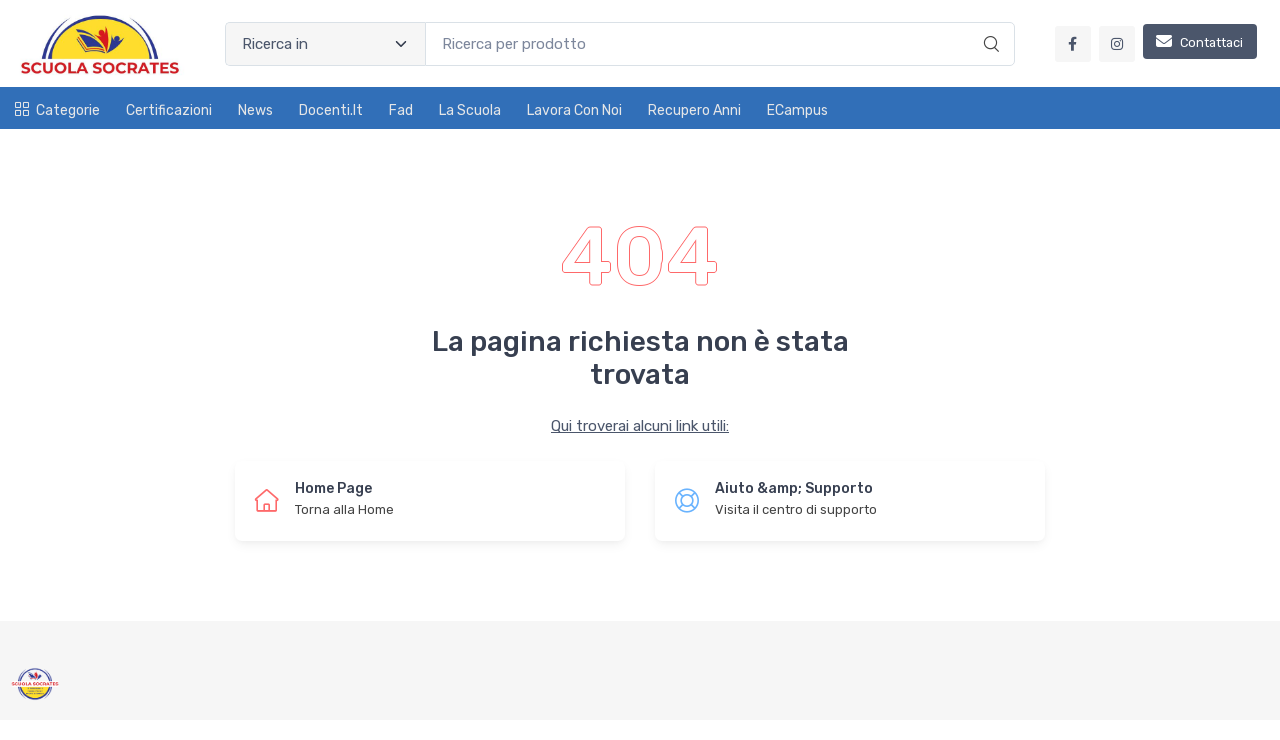

--- FILE ---
content_type: text/html; charset=utf-8
request_url: https://www.scuolasocrates.com/strategie-seo-per-fare-marketing-382WP0EE-p
body_size: 17000
content:


<!DOCTYPE html>
<html lang="it">
    <head>
        <script type="text/javascript">
            var start = new Date();
            var staticloader = false;
            var fewsversion = "2.3.0";
            var apiversion = "2.2.1.5";
        </script>



        

        <meta charset="utf-8">
        <title>Accademia delle professioni - Socrates - scuola di formazione accreditata</title>
        <meta name="description" content="Accademia delle professioni - Socrates - scuola di formazione accreditata" />
        <meta name="keywords" content="Corsi di formazione, corsi online, scuola di formazione, accademia delle professioni" />
        <meta name="author" content="Scuola Socrates" />
        <link rel="canonical" href="https://www.scuolasocrates.com/strategie-seo-per-fare-marketing-382WP0EE-p" />
        <!-- Favicon and Touch Icons-->
        <link rel="icon" type="image/x-icon" href="https://cdn-it02.markeplay.com/media/images/89d6a14b959c052db0574eac050ddd358a87479d.png?v=1" />
        <link rel="shortcut icon" type="image/x-icon" href="https://cdn-it02.markeplay.com/media/images/89d6a14b959c052db0574eac050ddd358a87479d.png?v=1" />
        <link media="print" onload="this.media='screen'" onclick="" href="https://it-pkg-001.markeplay.com/pkget/3.0/prj30/main/rootcss?language=it&refhost=www.scuolasocrates.com" rel="stylesheet" type="text/css"/>


        <!--PRELOADS-->        
        <link rel="preload" fetchpriority="high" as="image" href="/resources/logo" type="image/png">
        <link rel="preload" fetchpriority="high" as="image" href="/resources/footerlogo" type="image/png">


        <script async type="text/javascript" src="https://unpkg.com/js-datepicker"></script>
            <link media="screen" onload="this.media='all'" rel="stylesheet" type="text/css" href="https://it-pkg-001.markeplay.com/projects/masters/prj30\assets/css/theme.min.css"/>
            <link media="screen" onload="this.media='all'" rel="stylesheet" type="text/css" href="https://it-pkg-001.markeplay.com/projects/masters/prj30\assets/css/custom.css"/>
            <script type="text/javascript" src="https://it-pkg-001.markeplay.com/projects/masters/prj30\js/templatecommon.js"></script>
            <script type="text/javascript" src="https://it-pkg-001.markeplay.com/projects/masters/prj30\js/checkoutscripts.js"></script>
            


        <meta name="viewport" content="width=device-width, initial-scale=1">
        <link rel="manifest" href="site.webmanifest">
        
        <script type="text/javascript">
            var baseurl = window.location.protocol + "//" + window.location.hostname + "/";
            var sitelanguages = ['it'];
        </script>
        <div id="mp_trk_area_head" class="d-content">
            <script id='mp-tracker-script-id-1-mp-declare'></script>
<script type='text/javascript'>var mp_trackers = {};</script>
                <script id='mp-tracker-script-id-2-google_tag_manager'></script>

                <!-- Google Tag Manager -->                
                <script>(function(w,d,s,l,i){w[l]=w[l]||[];w[l].push({'gtm.start':
                new Date().getTime(),event:'gtm.js'});var f=d.getElementsByTagName(s)[0],
                j=d.createElement(s),dl=l!='dataLayer'?'&l='+l:'';j.async=true;j.src=
                'https://www.googletagmanager.com/gtm.js?id='+i+dl;f.parentNode.insertBefore(j,f);
                })(window,document,'script','dataLayer','GTM-TTWDLVG');</script>
                <!-- End Google Tag Manager -->
                <script id='mp-tracker-script-id-5-Cookie'></script>
<!-- Start cookieyes banner --> <script id="cookieyes" type="text/javascript" src="https://cdn-cookieyes.com/client_data/fba62dbec732474ca88d785a/script.js"></script> <!-- End cookieyes banner -->
                            
        </div>



    </head>

    <body class="handheld-toolbar-enabled fixed-menu">
        
            <input type="hidden" id="vdata-statics" value="[base64]/[base64]/[base64]/[base64]/[base64]" />
        



        <div class="d-contents">
            
            <div id="mp_trk_area_body_begin" class="d-contents">
                
            </div>
            
            <div class="d-contents" id="vlayout_application_body_top">      <!--VUE HERE-->                      
                <page-layout :data="data"></page-layout>
            </div>


            <div id="mp_trk_area_body" class="d-contents">
                <script id='mp-tracker-script-id-3-'></script>
        
                <!-- Google Tag Manager (noscript) -->
                <noscript>
                    <iframe src='https://www.googletagmanager.com/ns.html?id=GTM-TTWDLVG' height='0' width='0' style='display:none;visibility:hidden'></iframe>
                </noscript>
                <script type='text/javascript'>
                    mp_trackers['google_tag_manager_key'] = 'GTM-TTWDLVG';
                </script>
                <!-- End Google Tag Manager (noscript) -->
                    <script id='mp-tracker-script-id-4-google_analytics'></script>

<!-- Global site tag (gtag.js) - Google Analytics -->
<script async src='https://www.googletagmanager.com/gtag/js?id=UA-99359293-1'></script>
<script>
    window.dataLayer = window.dataLayer || [];
    function gtag(){dataLayer.push(arguments);}
    gtag('js', new Date());
    gtag('config', 'UA-99359293-1');

    mp_trackers['google_analytics_key'] = 'UA-99359293-1';
</script>
                    
            </div>
            
            <div id="mp_trk_area_footer_begin" class="d-contents">
                
            </div>
            <div class="d-contents" id="vlayout_application_body_center">      <!--VUE HERE-->
                <page-layout-footer :data="data"></page-layout-footer>
            </div>

            <div id="mp_trk_area_footer" class="d-content">
                
            </div>
            
            <div id="mp_trk_area_bottom_begin" class="d-content">
                
            </div>

            <div class="d-contents" id="vlayout_application_body_bottom">      <!--VUE HERE-->
                <page-layout-bottom :data="data"></page-layout-bottom>
            </div>

            <div id="mp_trk_area_bottom" class="d-content">
                
            </div>
        </div>


        <!--SCRIPTS-->
        <script src="https://cdnjs.cloudflare.com/ajax/libs/jquery/3.6.3/jquery.min.js"></script>
        <script src="https://cdnjs.cloudflare.com/ajax/libs/axios/1.4.0/axios.min.js"></script>

        

        <script src="https://feapi-cors-001.markeplay.com/resources/3.0/scripts/common?apiversion=2.2.1.5"></script>
        <script src="https://feapi-cors-001.markeplay.com/resources/3.0/scripts/api?apiversion=2.2.1.5"></script>

        <script src="https://it-pkg-001.markeplay.com/pkget/3.0/prj30/main?apiversion=2.2.1.5&language=it&refhost=www.scuolasocrates.com"></script>




        <script id="dynamic_enso_scripts" type="text/javascript">

            function loadScript(src) {
                return new Promise((resolve, reject) => {
                    const script = document.createElement('script');
                    script.src = src;
                    script.onload = () => resolve(src);
                    script.onerror = () => reject(new Error(`Failed to load script: ${src}`));
                    document.head.appendChild(script);
                });
            }

            function initapplication() {
                //console.log("STARTED");
                //console.log(new Date() - start);
                start_vueapp(["#vlayout_application_body_top", "#vlayout_application_body_center", "#vlayout_application_body_bottom"]);
                staticloader = false;
                $("#vlayout_static_content").remove();
                $("#dynamic_enso_scripts").remove();
            }
            //initapplication();





        </script>


        <link media="print" onload="this.media='all'" rel="stylesheet" type="text/css" href="https://cdn-it02.markeplay.com/resources/assets/fontawesome/css/all.min.css"/>
            <link media="print" onload="this.media='all'" rel="stylesheet" type="text/css" href="https://cdn-it02.markeplay.com/resources/assets/fontawesome/css/sharp-solid.min.css"/>
            <script async type="text/javascript" src="https://it-pkg-001.markeplay.com/projects/masters/prj30\assets/js/plupload/js/plupload.full.min.js"></script>
            <script async type="text/javascript" src="https://static-eu.payments-amazon.com/checkout.js"></script>
            
            <script async src="https://cdn.jsdelivr.net/npm/vue/dist/vue.min.js" onload="initapplication()"></script>
        

        <link rel="stylesheet" type="text/css" href="/resources/customcss" />
        <script type="text/javascript" src="/resources/customjs"></script>
    </body>
</html>

--- FILE ---
content_type: text/css
request_url: https://it-pkg-001.markeplay.com/projects/masters/prj30/assets/css/custom.css
body_size: 18237
content:
@import "blog.css";

h1, h2, h3, h4, h5, h6 {
    font-family: var(--mc-titles-fontfamily);
}
body {
    font-family: var(--mc-body-fontfamily);
}


.bg-light-info {
    background-color: #f8f5ff;
}



div.calendar-container-box{
    position:relative !important;
    margin-top:20px !important;
}
div.calendar-container-box > i:first-child {
	position: absolute;
	margin-top: 4px;
}
    div.calendar-container-box > .dpicker {
        padding-left: 40px;
        width: 150px;
        border-color: var(--mc-calendar-contbox-border-color) !important;
        color: var(--mc-calendar-contbox-txt-color) !important;
    }


div.booking-panel .date-badge {
    background-color: #ececec !important;
    border:2px solid #ececec;
    color: #222 !important;
    text-decoration: none !important;
}
    div.booking-panel .date-badge.active, div.booking-panel .date-badge:hover {
        /*background-color: rgba(var(--bs-info-rgb), var(--bs-bg-opacity)) !important;
        color: #fff !important;*/
        border-color: var(--mc-calendar-number-border-color-hover) !important;
        background: #fff !important;
    }

.btn:disabled, .btn.disabled, fieldset:disabled .btn {
    pointer-events: none;
    opacity: .65;
    box-shadow: none;
    background-color: var(--mc-disabled-button-bg-color) !important;
    border-color: var(--mc-disabled-button-border-color) !important;
}



/*WIDTH  AND HEIGHT VARIANTS*/
.container.container-full-editor {
    max-width: var(--mc-news-full-editor-content-max-width);
}
.container.container-datacontents {
    max-width: var(--mc-news-content-max-width);
}
.container.container-home {
    max-width: var(--mc-home-content-max-width);
}
.container.container-menu {
    max-width: var(--mc-navbar-max-width);
}
.container.container-header, .simple_top_banner, .html-data-banner {
    max-width: var(--mc-header-max-width);
}
.container.container-footer {
    max-width: var(--mc-footer-max-width);
}
.brand-info img {
    max-height: var(--mc-detail-product-brand-max-height);
}
.top-image-bg, .top-image-bg::before {
    height: var(--mc-navigation-page-banner-height);
}
.container-infopage {
    max-width: var(--mc-infopage-content-max-width);
}

.container-orderdetails {

}

/*END WIDTH VARIANTS*/


button.button-clear{
    background: none ;
    border:none;
}

/*COMMONS*/
.w-49 {
    width: 49% !important;
}
.w-150px{
    width:150px !important;
}

/*END OF COMMONS*/


.dropdown-menu .dropdown-item span svg {
    width: 20px !important;
    margin-right: 1em;
}
.form-group > label:first-child {
    position: absolute;
    font-size: 12px;
    margin-left: 9px;
    margin-top: 2px;
    font-weight: 500;
    color: #888;
}

.form-group > input[type="text"], .form-group > input[type="email"], .form-group > input[type="tel"], .form-group > input[type="password"], .form-group > select {
    padding-top: 18px;
    padding-bottom: 2px;
}

.form-control.error {
    border: solid 1px red;
}

.container-header .btn-social span {
display: none;
}

.container {
    position: relative;
}

.d-content, .d-contents {
    display: contents;
}

/*div[data-enso] {
    display: contents;
}*/


.v-middle {
    vertical-align: middle;
}

.v-top {
    vertical-align:top;
}
.text-justify {
text-align: justify;
}
.v-bottom {
    vertical-align: bottom;
}

/*RESET SECTION*/
.navbar-light .nav-item.active .nav-link:not(.disabled) > i, .navbar-light .nav-item.show .nav-link:not(.disabled) > i, .navbar-light .nav-item.dropdown .nav-link:focus:not(.disabled) > i, .navbar-light .nav-item.active .nav-link:not(.disabled), .navbar-light .nav-item.show .nav-link:not(.disabled), .navbar-light .nav-item.dropdown .nav-link:focus:not(.disabled) {
    color: unset;
}


.dropdown-toggle.islink:after {
    content:none;
}

    /*END of RESET SECTION*/
    img.powered-by-markeplay {
        width: 180px;
    }
h1.menu-title {
    color: var(--mc-catrgory-navigation-title-color);
    font-size:30px;
}

.navbar-light .navbar-mega-nav::after {
    display: none;
}


.display-404 {
    font-size: 5rem;
}



div.loading-panel.absolute {
    display: block;
    text-align: center;
    font-size: 50px;
    color: #fff;
    position: absolute;
    height: calc(100%);
    width: calc(100%);
    opacity: 0.1;
    background-color: #000;
    top: 0;
    left: 0;
    border-radius: 6px;
    cursor: progress;
}

div.loading-panel.absolute.transparent {
    background-color: #fff;
    opacity: 0.5;
}

div.loading-panel.absolute i {
    top: calc(50% - 31px);
    position: absolute;
    display: block;
    width: 100%;
    text-align: center;
}

div.loading-panel.absolute.transparent i {
    color:#000;
}
/*LAYOUT*/
.container-xl, .container-lg, .container-md, .container-sm, .container {
    /*max-width: 1500px;*/
}

.text-inherit {
    color: inherit !important;
}

.blue {
    color: #239bd7;
}
.red {
    color: #fe696a !important;
}

.gray {
    color: var(--bs-gray-400) !important;
}
.lightgray {
    color: lightgray;
}
.black {
    color: #000 !important;
}

.white{
    color:#fff !important;
}

.logo-container {
    float: left;
    min-height:50px;
}

    .logo-container a img {
        max-width: 100%;
        margin: var(--logo-container-img-margin) !important;
    }


    .logo-container a.small img, .footer-logo-container a.small img {
        max-height: 50px;
        text-align: center;
    }

.logo-checkout-container a img {
    max-height: 40px;
    max-width: 100%;
}


.darkorange {
    color: darkorange;
}



.product-card .product-card-actions, .product-card > .btn-wishlist, .product-card .badge {
    position: unset;
    top: unset;
    right: unset;
    z-index: 5;
}

.badge.offer-badge {
    position: absolute;
}


span.error-label {
    display: block;
    margin-top: 10px;
    background-color: #fe696a;
    color: #fff;
    padding: 5px 9px;
    font-size: 13px;
    border-radius: 2px;
}

.navbar {
    padding-top: 5px;
    padding-bottom: 5px;
}

.navbar-brand {
    padding-top: 5px;
    padding-bottom: 5px;
}

.navbar-expand-lg .navbar-nav .nav-link {
    padding-top: 8px;
    padding-bottom: 0px;
    font-weight: normal;
    padding-left: 0px;
}


.dropdown-item > i {
    margin-right: 1em;
    width:10px;
    font-size: 18px;
}



.navbar-expand-lg .navbar-nav .nav-link > i {
    margin-right: .5em !important;
}

.navbar-nav .nav-item > .dropdown-menu > li > .dropdown-item > span.text-heading > i {
    margin-right: .7em !important;
    vertical-align: middle;
    width: 10px;
}

.navbar-expand-lg .navbar-nav .nav-item > .dropdown-menu > li > .dropdown-item > i {
    /*margin-right: 0.1em !important;*/
    width: 10px;
    font-size: 18px;
}
.navbar-expand-lg .navbar-nav .nav-item > .dropdown-menu > li > .dropdown-item > svg {
    margin-right: 1em;
    width: 23px;
}
.navbar-expand-lg .navbar-nav.link-top-menu a.dropdown-toggle {
    text-transform: var(--mc--top-menu-txt-transform);
    font-weight: var(--mc--top-menu-font-weight) !important;
    text-decoration: var(--mc--top-menu-text-decoration) !important;
}
    .navbar-expand-lg .navbar-nav.link-top-menu a.dropdown-toggle:hover {
        text-decoration: var(--mc--top-menu-hover-text-decoration) !important;
    }
/*.dropdown-item {
    padding: .425rem .5rem;
}*/


/*.page-title-overlap {
    padding: 30px 10px;
}

*/

.product-list .product-list-thumb {
    width: 20rem;
}


.error-label {
    color: #fe696a;
}

.info-label {
    color: green;
}

.container.no-margin {
    width: 100%;
    padding-right: unset;
    padding-left: unset;
    margin-right: auto;
    margin-left: auto;
}

.navbar-light .navbar-toggler {
    font-size: 1.25rem;
}


.navbar-expand-lg .dropdown-menu.dropdown-menu-end {
    top: 32px;
}

#promo_code::placeholder {
    font-size: 18px;
}







div.enso[data-enso] {
    display: contents !important;
}

.hidden {
    display: none !important;
}

.pointer {
    cursor: pointer !important;
}

.no-pointer {
    cursor: default !important;
}

td.pay-icon, td.shipmethod-icon {
    padding: 2px 0px 0px 0px !important;
    font-size: 28px;
    vertical-align: middle;
    width:50px;
}

td.pay-icon.v-top, td.shipmethod-icon.v-top{
    vertical-align:top !important;
}

input.number {
    max-width: 150px;
    text-align: right;
}


.tooltip-inner {
    text-align:left !important;
}



#kt_chat_messenger_body {
    height: calc(100vh - 220px) !important;
    overflow-y:scroll !important;
}

#kt_chat_messenger_body.scoped-chat {
    height: calc(100vh - 350px) !important;
    overflow-y: scroll !important;
}
.green {
    color: #42d697 !important;
}
.bg-green {
    background-color: #42d697 !important;
}

.bg-light-primary {
    background-color: #f1faff !important;
}

.bg-light-info {
    background-color: #f8f5ff !important;
}

.bg-light-warning {
    background-color: #fff8dd !important;
}


.symbol {
    display: inline-block;
    flex-shrink: 0;
    position: relative;
    border-radius: .475rem;
}

.symbol .symbol-label {
    display: flex;
    align-items: center;
    justify-content: center;
    font-weight: 500;
    color: var(--bs-symbol-label-color);
    background-color: var(--bs-symbol-label-bg);
    background-repeat: no-repeat;
    background-position: center center;
    background-size: cover;
    border-radius: .475rem;
}



.symbol.symbol-circle .symbol-label::after, .symbol.symbol-circle::after, .symbol.symbol-circle > img::after {
    border-radius: 50%;
}

.symbol.symbol-35px .symbol-label {
    width: 35px;
    height: 35px;
}


.text-right {
    text-align: right;
}



.amazonpay-color {
    color: #c46d4d;
}

.fa-cc-stripe {
    color: #5e56f2;
}

.paypal-color {
    color: #0070ba;
}

.credit-card-color {
    color: #2d32aa;
}

.cod-color {
    color: darkorange;
}

.banktransfer-color {
    color:#333;
}


.mw-500{
    max-width:500px !important;
}
.mw-600 {
    max-width: 600px !important;
}

.p-relative{
    position:relative !important;
}

.fw-400 {
    font-weight: 400 !important;
}
.fw-500 {
    font-weight: 500 !important;
}


.fs-7 {
    font-size: .95rem !important;
}

.fs-10 {
    font-size: 10px !important;
}

.fs-11 {
    font-size: 11px !important;
}

.fs-12 {
    font-size: 12px !important;
}
.fs-13 {
    font-size: 13px !important;
}

.fs-14 {
    font-size: 14px !important;
}


.fs-16 {
    font-size: 16px !important;
}
.fs-18 {
    font-size: 18px !important;
}

.fs-20 {
    font-size: 20px;
}

.fs-21 {
    font-size: 21px;
}

.fs-22 {
    font-size: 22px;
}

.fs-23 {
    font-size: 23px;
}

.fs-24 {
    font-size: 24px;
}

.fs-31 {
    font-size: 31px;
}

.fs-32 {
    font-size: 32px;
}

.fs-36 {
    font-size: 36px;
}

.fs-38 {
    font-size: 38px;
}

.fs-40 {
    font-size: 40px;
}

.fs-50 {
    font-size: 50px;
}
.pb-7 {
padding-bottom: 3.7rem !important;
}





/*CHECKOUT*/
.checkout-area-divider.highlight-info {
    background-color: #f2eaa9 !important;
}
.checkout-box.highlight-info {
    border-color: #f2eaa9 !important;
}

.form-control.showarrow {
    -webkit-appearance: menulist-button !important;
    -moz-appearance: menulist-button !important;
    appearance: menulist-button !important;
}

.step-label {
    font-size: 14px;
}


.text-underline {
    text-decoration: underline;
}

a.inline-checkout-box {
    padding: 2px;
    display: block;
    border: solid 1px #ddd;
    border-radius: 5px;
    text-align: center;
}

span.transite-time {
    color: darkgreen;
}


fieldset.checkout {
    padding: 0px 20px;
    border: 1px solid #e6e6e6 !important;
    border-radius: 3px;
}

fieldset.checkout legend {
    display: inline-block;
    float: unset;
    padding: 0px 5px;
    width: auto;
}

.address-selector {
    text-align: left;
    padding: 5px 10px;
    font-size: 13px;
}


div.checkout-update-errors {
    margin-top: 1rem;
    padding: 5px 20px;
    overflow: auto;
    font-size: 14px;
    background-color: #fe696a;
    color: #fff;
    border-radius: 3px;
    overflow: auto;
    display: none;
    width: 100%;
    word-wrap: break-word;
}


tr.c-option {
    cursor: pointer;
}




/*SHOPCART*/
div.shopcart-row {
    position: relative;
    padding: 1em;
    border-bottom: 1px solid #f6f6f6 !important;
}
/*div.shopcart-row:hover {
    box-shadow: 0 .3rem 1.525rem -0.375rem rgba(0,0,0,.1);
    border-color: #fff !important;
    z-index: 10;
}*/

div.shopcart-row:hover {
	/* box-shadow: 0 .3rem 1.525rem -0.375rem rgba(0,0,0,.1); */
	/* border-color: #fff !important; */
	z-index: 10;
}


.steps-light .step-item {
    color: var(--mc-step-item-color);
}

.step-item.active {
    cursor: pointer;
}

.steps-light .step-item:hover {
    color: var(--mc-step-item-color-hover);
}

.steps-light .step-item.active.current {
    color: var(--mc-step-item-color-active);
    pointer-events: none;
}


div.shopcart-row .error-badge {
    /*position: absolute;
    bottom: 5px;*/
    opacity: 0.9;
    text-align: right;
    right: 0px;
    display: none;
    font-size: 13px;
}

div.shopcart-row .shipdays-badge {
    /*position: absolute;
    bottom: 5px;
    opacity: .9;*/
    text-align: right;
    /*right: 0;*/
    /* display: none; */
    font-size: 12px;
}


div.shopcart-row .error-badge.active {
    display: block;
}

.form-control.cart-quantity {
    width: 90px;
}

ul.shopcart-quantity-row li {
    /*display:inline-block;*/
    list-style-type:none;
    text-align:right;
}


.view-summary-button {
    margin-bottom:1em;
    display:block;
}
.view-summary-button i.fa-circle-chevron-up{
    display:none;
}

.view-summary-button.opened i.fa-circle-chevron-down {
    display: none;
}
.view-summary-button.opened i.fa-circle-chevron-up {
    display: inline-block;
}

/*.view-summary-button::after {
    font-family: "Font Awesome 6 Pro";
    font-weight: 900;
    content: "\f13a";
    margin-right: .5em;
}*/
.shopcart-buttons-row .btn {
    border-radius: 0px;
}

ul.shopcart-quantity-row li .form-control.cart-quantity {
    padding: 2px 5px;
    width: 50px;
}
.form-control.cart-quantity {
    display: inline-block;
}

.view-summary-button {
    color: #333;
}

.view-summary-button:hover {
    color: unset;
}

.summary-box {
    /*padding: 7px 17px;*/
    border-radius: 0px 0px 7px 7px;
    border: solid 3px #f6f6f6;
}

.summary-box ul {
    margin-bottom: 0px;
}


.summary-box ul li {
    margin-bottom: 2px;
    font-size: 13px;
}

.summary-box .opt-title {
    font-weight: 500;
    width: 60%;
    display: inline-block;
    vertical-align: top;
}

.summary-box .opt-value {
    display:inline-block;
    vertical-align:top;
}
.summary-box .opt-value-element {
    display:block;
}

div.loader-div {
    font-size: 30px;
}


a.noreturn-badge, a.noreturn-badge:hover {
    background-color: #fe696a;
    color: #fff;
    display: inline !important;
    padding: 2px 10px;
    border-radius: 3px;
    display: none !important;
}






/*SHIPPING FORM*/
#invoicerequired {
    width: 20px;
    height: 20px;
}



.card-padding {
    padding: .625rem 1.25rem;
}


/*AUTOCOMPLETE*/


/*SEARCH RESULTS*/
/*.card.product-card {
    overflow:hidden;
}*/

ul.ui-autocomplete.ui-front {
    z-index: 99999;
}
img.autocomplete-img {
    width: 40px;
    margin-right: 6px;
}

span.autocomplete-element {
    overflow:auto;
    display: block;
}

li.autocomplete-li-mobile span.autocomplete-element {
    overflow: auto;
    display: block;
    padding-top:10px;
}

li.autocomplete-li-mobile span.autocomplete-element label {
    display: inline-block;
    height: 18px;
    overflow: hidden;
    width: calc(100% - 52px);
    font-size: 12px;
    font-weight: normal;
    vertical-align: middle;
}



.card.product-card .result-subtitle {
    font-style: italic;
    font-size: 14px;
    color: #333;
    padding: 5px;
    max-width: 450px;
    max-height: 90px;
    overflow: hidden;
}

.card.product-card a.card-img-top {
    text-align: center;
}

.badge.bg-danger.badge-shadow.absolute {
    position: absolute;
}

.widget-categories .widget-list:not([data-simplebar]) {
    border-right: none;
}

.product-price:not(.price-small) {
    font-size: 24px;
    font-weight:400;
}



.shipped-badge {
    font-size: 12px;
    padding: 5px 8px;
    border-radius: 3px;
    color: #fff;
    font-weight: normal;
}

.result-row h3 {
    max-width: 530px;
    font-weight:400;
}
.product-list .product-list-thumb {
    display: block;
    text-align: center;
}

.result-row img {
    transition-duration: 500ms;
    transition-property: transform;
}

.result-row img:hover {
    -moz-transform: scale(1.1);
}

.product-title a {
    font-weight:400;
}

.widget-product-title {
    font-weight: 400;
}


/*WAITER*/
div.head-spinner {
    position: fixed;
    width: calc(100vw);
    height: calc(100vh);
    z-index: 999999999;
    top: 0px;
}

div.head-spinner .waiter-backdrop {
    position: fixed;
    width: calc(100vw);
    z-index: 100;
    height: calc(100vh);
    background-color: #000;
    opacity: 0.35;
}

.waiter-content {
    top: calc(50vh - 29px);
    position: absolute;
    display: block;
    text-align: center;
    width: 100%;
    font-size: 38px;
    z-index: 110;
    color: #fff;
}

.waiter-content i {
    font-size: 48px;
    margin-right: 10px;
    vertical-align: middle;
}



/*ADDRESS BOX*/

input[name="sdi"] {
    width: 130px;
    text-transform: uppercase;
}



/*CATEGORY NAVIGATION PAGE*/
.page-title-overlap.cat-navigation-page {
    padding-bottom: 0.4rem;
}

.category-nav-element {
    border: 1px solid var(--mc-category-nav-element-border-color);
    margin-bottom: 1em;
    background: var(--mc-category-nav-element-bg-color);
    border-radius: 5px;
}


    .category-nav-element .img-container {
        /*width: 150px;*/
        height: var(--mc-category-nav-img-box-height);
        margin: auto;
    }
.category-nav-element img {
    max-width: 100%;
    max-height: 100%;
    display: block;
    margin: auto;
    opacity: 0.8;
}
.category-nav-element:hover img{
    opacity: 1;
}
    .category-nav-element:hover .title-container {
        color: var(--mc-category-nav-element-text-color-hover);
    }

    .category-nav-element .title-container {
        text-align: center;
        background-color: var(--mc-category-nav-element-bg-title);
        padding: 0.5em;
        color: var(--mc-category-nav-element-text-color);
        text-transform: uppercase;
    }
        .category-nav-element .title-container:hover {
            background-color: var(--mc-category-nav-element-bg-title-hover);
            color: var(--mc-category-nav-element-text-color-hover);
        }

/*DETAILS PAGE*/


.available-box.bg-success {
    color: var(--bs-white);
    padding: 2px 3px !important;
    border-radius: 3px;
    vertical-align: middle;
}

.bookable-box.bg-warning {
    color: var(--bs-white);
    padding: 2px 3px !important;
    border-radius: 3px;
    vertical-align: middle;
}

.arriving-box.bg-info {
    color: var(--bs-white);
    padding: 2px 3px !important;
    border-radius: 3px;
    vertical-align: middle;
}

.unavailable-box.bg-danger {
    color: var(--bs-white);
    padding: 2px 3px !important;
    border-radius: 3px;
    vertical-align: middle;
}


ul.ul-detail-documents li{
    list-style-type:none;
}
.simplebar-content {
    width: 3000px;
    height: 100px;
}

.simplebar-content-wrapper {
    overflow: scroll !important;
}
.product-gallery-wrapper {
    display: flex;
    flex-direction: column;
}

ul.ul-simple li{
    list-style-type:none;
}
ul.ul-inline li {
    list-style-type: none;
    display:inline-block;
}

/*Con questa regola CSS, il div "product-gallery" e il div "widget widget-cart" verranno posizionati uno sotto l'altro nel contenitore "product-gallery-wrapper".

Scegli la soluzione che meglio si adatta alle tue esigenze e al contesto del tuo progetto.*/


.container.no-margin.container-details {
    margin-top: -4.2rem;
}
.product-gallery-thumblist-item {
    margin:0.2rem;
}
.product-gallery-thumblist-item {
    display: inline-block;
}

ul.specifications-list {
    overflow: hidden;
    transition: height 0.5s;
}

span.toggle-specifications {
    /*box-shadow: 0 1px 3px #6f6f6f;*/
    padding: 0.5em;
    border-radius: 7px 7px 0px 0px;
    background: #f6f6f6;
    margin-top: 1em;
    justify-content: center !important;
    display: block;
    cursor: pointer;
    width: 100%;
    text-align: center;
}


.summary-box ul li {
    padding: 0.3em 0.5em;
}
.summary-box ul li:nth-child(odd) {
    background-color: #fff;
}

.summary-box ul li:nth-child(even) {
    background-color: #f6f6f6;
}

span.toggle-specifications.link-secondary i {
    float: right;
    font-size: 1.3em;
    color: #ccc;
}

span.toggle-specifications.link-secondary i:hover, span.toggle-specifications.link-secondary:hover, span.toggle-specifications.link-secondary:hover i {
    color: var(--mc-toggle-specifications-arrow-hover) !important;
}

span.toggle-specifications.link-secondary.opened i {
    color: var(--mc-toggle-specifications-arrow-opened);
}
 span.toggle-specifications.link-secondary.opened i.fa-circle-chevron-down {
            display: none;
        }
span.toggle-specifications.link-secondary.opened i.fa-circle-chevron-up {
        display: block;
    }
span.toggle-specifications.link-secondary i.fa-circle-chevron-up {
        display: none;
}

span.toggle-specifications.link-secondary.opened {
    /* background: #fff;
    border-bottom: 1px dotted #ccc;
    padding-top: 0.3em;*/
    color: var(--mc-toggle-specifications-text-opened);
}


div.accordion-collapse {
    transition: all 0.5s ease-in-out 0s;
}

span.toggle-specifications i.fa-angles-up {
    display: none;
}

span.toggle-specifications.opened i.fa-angles-up {
    display: inline-block;
}

span.toggle-specifications.opened i.fa-angles-down {
    display: none;
}

p.details-subtitle {
    font-style: italic;
    font-size: 14px;
    color: #333;
    padding: 0px;
}



/*.zoom {
    display: inline-block;
    position: relative;
}

.zoom:after {
    content: '';
    display: block;
    width: 33px;
    height: 33px;
    position: absolute;
    top: 0;
    right: 0;
    background: url(icon.png);
}

.zoom img {
    display: block;
}

.zoom img::selection {
    background-color: transparent;
}

*/

.modal {
    max-width: calc(100vw);
}

.modal-backdrop {
    height: 100%;
}


.modal-zoom-overlay {
    position: absolute;
    text-align: center;
    width: 100%;
    height: calc(100vh);
    top: 0px;
    left: 0px;
    opacity: 0.5;
    z-index: 1000;
    background-color: #333;
    padding-top: 19px;
    font-size: 40px;
    height:calc(100%);
}


.modal-preview-images {
    padding: 0px;
    margin: 0px;
}
.modal-preview-images li {
    list-style-type:none;
    display:inline-block;
    margin:10px;

}

.modal-preview-images li a {
    padding:2px;
    border-radius:3px;
    border:solid 1px #ccc;
    overflow:auto;
    display:block;
    cursor:pointer;
}

.modal-zoom-selectors {
    background-color: #333;
    width: 300px;
    height: calc(100vh - 48px);
    float: right;
    overflow-y: scroll;
}


.modal-zoom-container {
    text-align: center;
    background-color: #333;
    padding: 10px;
    display: inline-block;
    width: calc(100% - 300px);
    border-left:solid 1px #fff;
    position: relative;
}

.modal-zoom-container.fullsize {
    width: calc(100%);
}

a.modal-zoom-image-container {
    display: inline-block;
    padding: 0px;
}
a.modal-zoom-image-container:hover {
    display:block;
}

.modal-zoom-image {
    max-width: calc(100vw);
    max-height: calc(100vh - 75px);
    object-fit: contain;
    cursor: zoom-in;
    background-color: #fff;
}

.modal-zoom-image.zoomedIN {
    max-width: unset !important;
    max-height: unset !important;
    object-fit: contain;
    cursor: zoom-out;
}



a.zoom-container {
    cursor:zoom-in;
}

.item-relates {
    padding: 0px;
    margin: 0px;
    display: table-row;
}

.item-relates li {
    list-style-type: none;
    display: inline-table;
    width: 150px;
    text-align: center;
    border: solid 1px transparent;
    border-radius: 5px;
    height: 100%;
    position: relative;
    vertical-align: top;
    padding: 8px;
    transition: all .3s;
}

.item-relates li:hover {
    border: solid 1px #ccc;
}

.item-relates li a {
    display: block;
    transition: all .3s;
}

.item-relates li img {
    max-width: 120px;
    max-height: 120px;
}


.item-relates li:hover a {
    /*margin-top: -8px;*/
    transition: all .3s;
}


.item-relates li span.rel-title {
    display: block;
    color: #000;
    font-size: 13px;
    height: 38px;
    overflow: hidden;
}
.item-relates li span.rel-price {
    font-size:16px;
}


.text-muted {
    color: #444 !important;
}

.text-light {
    color: #7d879c !important;
}

.text-80 {
    font-size:80%;
}
.text-50 {
    font-size: 50%;
}


#productPanels {
    position: relative;
}


.product-gallery-thumblist {
    /*height:550px;*/
    height: auto;
    max-height: 550px;
}
.product-gallery {
    /*max-height:700px;*/
    max-width: 400px;
    display: block;
}
.product-gallery .container {
    padding: 0px;
}


#tns1 > .tns-item {
    padding-right: 60px;
    padding-right: 15px;
    max-width: calc(100%);
    max-height: 600px;
    object-fit: contain;
}

.product-gallery-preview {
overflow:hidden !important;
}

.product-gallery-preview-item > img {
    display: block;
    width: auto;
    max-height: 600px;
}


.product-details {
    width: 100%;
    max-width: unset;
    padding-top: .25rem;
    position: relative;
}

.nav-tabs:not(.card-header-tabs) {
    margin-bottom: 0px;
}
.variants-box .accordion-body.radiobuttonlist {
    padding: 0px 10px;
}
.variants-box .accordion-body.dropdown {
    padding: 10px 10px;
}

.accordion-button:not(.collapsed) {
    box-shadow: inset 0 -1px 0 transparent;
}

.accordion-button.noptions::after {
    visibility: hidden;
}
select.auto {
    width: auto;
}
button.addtocart-button, button.configure-button {
    max-width: 300px;
}


.event-options-box button.addtocart-button {
    /*max-height:30px;*/
    /*max-width:100%;*/
}

.event-options-box select {
    max-height: 30px;
    appearance:auto;
}

.event-options-box .badge.sold-out {
    display: block;
    transform: rotate(-10deg);
    position: absolute;
    left: calc(50% - 50px);
    top: calc(50% - 16px);
}


.event-options-box input.datepicker {
    width: 86px !important;
    max-height: 24px;
}

.form-control.datepicker[readonly] {
    background-color: transparent;
}


/*button.addtocartrelated-button {
    padding: 2px 18px;
    font-size: 13px;
}*/


span.spec-title {
    min-width: 20%;
}

div.html-description-box {
    font-size: 14px;
}


em.price-um {
    font-size: .75rem;
    font-style: italic;
    vertical-align: middle;
    color: #333;
    text-transform: lowercase;
}



.modal-dialog {
     max-width: 100%;
    margin: 1.75rem auto;
}


ul.variant-options {
    padding: .0rem /*1.25rem*/ .0rem;
}

ul.variant-options li {
    list-style-type:none;
    display:inline-block;
}

.variant-options li a.opt-selector.opt-block {
    font-size: 15px;
    display: inline-block;
    border: solid 1px #ccc;
    font-weight: normal;
    color: #373f50;
    padding: 2px 20px 24px 20px;
    cursor: pointer;
    border-radius: 3px;
    min-width: 100px;
    text-align: center;
    margin-bottom: 5px;
    position: relative;
    font-weight: 500;
    opacity: 0.8;
}

.variant-options li a.opt-selector.opt-block.images-only {
	padding: 0px;
	min-width: unset !important;
}

.variant-options li a.opt-selector.opt-block.images-only.selected {
	border-bottom: dashed 2px #000;
	padding: 3px;
	border: none;
	border-bottom: solid 4px lightblue;
	border-radius: 0px;
}

.variant-options li a:hover {
    opacity: 1 !important;
}

.opt-selector.opt-block .variant-price {
    font-size: 11px;
    position: absolute;
    bottom: 2px;
    right: 2px;
    font-weight: normal;
    opacity: 1;
}

.opt-selector.opt-block .variant-price.unavailable {
    background-color: var(--mc-btn-warning-bg-color);
    border-color: var(--mc-btn-warning-bg-color);
    color: var(--mc-btn-warning-text-color);
}



.opt-selector .variant-subtitle {
    font-size: 12px;
    display: block;
    max-width: 196px;
    height: 30px;
    overflow: hidden;
    text-align: left;
    margin-top: 5px;
    font-weight: normal;
    text-overflow: ellipsis;
}

.variant-options li a.opt-selector.opt-imaged {
    display: inline-block;
    border: solid 1px #ccc;
    font-weight: normal;
    color: #000;
    padding: 2px 4px 24px 4px;
    cursor: pointer;
    border-radius: 3px;
    min-width: 100px;
    text-align: center;
    margin-bottom: 5px;
    position: relative;
    opacity: .8;
}

.variant-options li a.opt-selector.opt-imaged.selected {
    background-color: #0047AB !important;
    border: solid 1px #0047AB !important;
    color: #fff !important;
    font-weight: 600;
    opacity: 1 !important;
}

.variant-options li a.opt-selector.opt-imaged .opt-imaged-title {
    display: block;
    font-size: 14px;
    text-align: left;
    margin-bottom: 4px;
}

.variant-options li a.opt-selector.opt-imaged img.variant-options-box {
    max-width: 250px;
}

.opt-selector.opt-imaged .variant-price {
    font-size: 11px;
    position: absolute;
    bottom: 2px;
    right: 2px;
    font-weight: normal;
    opacity: 1;
}

.header-collapsed {
    background: #efeff0;
}
.accordion-item {
    border: 0px;
}

.variant-title {
    position: relative;
    display: flex;
    align-items: center;
    padding: .625rem 1.25rem;
    font-size: 1rem;
    color: #373f50;
    text-align: left;
    background-color: transparent;
    border: 0;
    border-radius: 0;
    overflow-anchor: none;
    transition: color .25s ease-in-out,background-color .25s ease-in-out,border-color .25s ease-in-out,box-shadow .2s ease-in-out,border-radius .15s ease;
}

.variant-title b {
    font-size: 14px;
    margin-left: 1rem;
    font-weight:500;
}

a.accordion-button .variant-title {
    position: relative;
    display: flex;
    align-items: center;
    padding: 0px;
    font-size: 1rem;
    color: #373f50;
    text-align: left;
    background-color: transparent;
    border: 0;
    border-radius: 0;
    overflow-anchor: none;
    transition: color .25s ease-in-out,background-color .25s ease-in-out,border-color .25s ease-in-out,box-shadow .2s ease-in-out,border-radius .15s ease;
}




/*span.toggle-specifications {
    color: #fe696a !important;
}*/





/*FOOTER*/
.footer-title i, .accordion-header.footer-mobile-header i {
    margin-right: 1em;
}

.widget-list-images img {
    max-width: 60px;
    margin-right: 4px;
    margin-bottom: 7px;
}

.handheld-toolbar-label {
    color: #000;
}
/*.footer ul.widget-list li {
    padding-bottom: 0.7em;
}*/
footer .widget-list-item .widget-list-link {
    font-size: 1rem;
}
.widget-list-images {
    display: inline;
}


/*ORDERS*/
a.order-pay-button {
    padding: 5px 7px;
}

a.quote-movetocart-button, a.quote-deletequote-button {
    padding: 5px 7px;
}

.order-row {
    border: solid 1px #ccc;
    margin-bottom: 50px;
    overflow:auto;
}

.order-row .card-header {
    background-color: #f0f2f2;
}


.order-row .card-body {
    padding: 5px
}


ul.order-actions {
    padding: 0px;
    margin: 0px;
}

ul.order-actions li {
    list-style-type: none;
    display: inline-block;
    margin-right: 40px;
}

ul.order-actions li.order-payment {
    float: right;
    margin-right: unset !important;
}


ul.order-actions li .section-title {
    font-weight: 500;
    text-transform: uppercase;
}
ul.order-actions li .section-value {
    display: block;
    font-weight: normal;
}


ul.order-actions li button.text-info {
    color: #4e54c8 !important;
    border: solid 1px #4e54c8 !important;
    padding: 3px 10px !important;
    min-width: 150px;
    text-align: center;
    opacity: 0.7 !important;
    margin: 5px 0px;
}

ul.order-actions li button.text-info:hover {
    background-color: #4e54c8 !important;
    color: #fff !important;
    opacity: 1 !important;
}


.table.table-small th {
    padding: .15rem .75rem;
}
.table.table-small td {
    padding: .15rem .75rem;
    border:none;
}

tr.payment-row.success td {
    color: green !important;
}

tr.payment-row.warning td {
    color: darkorange !important;
}


/*PROFILE*/
/*div.login-provider {
    font-size: 40px;
}*/

div.login-provider.facebook {
    color: #129af6;
}
i.login-provider.facebook {
        color: #129af6;
    }
div.login-provider.amazon {
    color: #fd8b00;
}
i.login-provider.amazon {
    color: #fd8b00;
}

div.login-provider.standard {
    color: #239bd7;
}

i.login-provider.standard {
    color: #95c11f;
}

span.account-userid {
    width: 100% !important;
    overflow: hidden;
    display: inline-block;
}


/*LOGIN*/
.btn-social-login {
    width: auto !important;
}
.FacebookLoginButtonClass {
    display: inline-block;
}
    .FacebookLoginButtonClass a, .AmazonLoginButtonClass img {
        vertical-align: top;
    }
    .btn-social {
        /*width: auto;*/
        padding: 0px 10px;
        text-align: center;
        font-weight: 400;
        display: inline-block;
        font-size: 14px;
        border-radius: 3px !important;
    }
.btn-social.social-header {
        color: var(--mc-btn-social-txt-color);
        Background: var(--mc-btn-social-bg-color);
    }
    .btn-social.social-header:hover {
        color: var(--mc-btn-social-txt-color-hover);
        Background: var(--mc-btn-social-bg-color-hover);
    }
.btn-social.facebook:hover {
    background-color: #129af6;
}
.btn-social.facebook {
    color: #129af6;
}
    .btn-social.twitter:hover {
        background-color: #1d9bf0;
        border-color: #129af6;
    }
.btn-social.twitter {
    color: #1d9bf0;
}


.btn-social.google {
    color: #ea4335;
}


.btn-social.amazon:hover {
    background-color: #fd8b00;
}
.btn-social.amazon {
    color: #fd8b00;
}

.btn-social:hover {
    color:#fff;
}

#AmazonLoginButton {
    display: inline-block;
}



@media(min-width:1280px) {
    .container-xl,
    .container-lg,
    .container-md,
    .container-sm,
    .container {
        /*max-width: 1260px !important;*/
    }
   
}
@media (max-width: 400px) {
    .navbar-tool-icon-box {
        width: 2.5rem;
        height: 2.5rem;
        line-height: 2.4rem;
    }
    .navbar-tool-icon {
        line-height: 2.4rem;
    }
}

@media (max-width: 467px) {
    /*.top-image-bg, .top-image-bg::before {
height:100px !important;
    }*/
    .footer.footer-first-row .accordion-button::after {
        background-color: var(--mc-footer-arrow-bg-color) !important;
    }

    .footer-first-row .footer-title-mob {
        border-bottom: 1px dotted;
        border-color: var(--mc-footer-mobile-link-border-color);
    }

    .carousel-item img, .product-gallery-thumblist-item {
        width: 40px !important;
        height: 40px !important;
    }

    .image-zoom-pane{
        display:none !important;
    }

    .top-banner-mob {
        display: none;
    }
    .dropdown-menu .widget-list-link::before {
        display: none;
    }
    .dropdown-menu .widget-list-link {
    text-transform: uppercase !important;
    text-align: center;
    border-top: 1px solid #ececec;
    padding-top: 0.5em;
    }
    .dropdown-menu h6 {
        text-align: center;
    }
    .category-nav-element .img-container {
        height: auto;
    }
    .search-page-title {
        text-align: center;
    }
    .footer ul.widget-list li {
        padding-bottom: 0.7em;
    }
    .mega-dropdown-column {
        max-width: 100%;
    }
    .top-image-bg h1 {
        margin-bottom: 1em !important;
    }
        .px-xs-1 {
            padding-right: .25rem !important;
            padding-left: .25rem !important;
        }

    .px-xs-0 {
        padding-right: 0rem !important;
        padding-left: 0rem !important;
    }

    .pe-xs-4 {
        padding-right: 1.5rem !important;
    }

    .py-xs-0 {
        padding-top: 0rem !important;
        padding-bottom: 0rem !important;
    }

    .pt-xs-0 {
        padding-top: 0rem !important;
    }

    .pt-xs-1 {
        padding-top: .25rem !important
    }

    .pt-xs-2 {
        padding-top: .5rem !important
    }

    .mx-xs-0 {
        margin-left: 0rem !important;
        margin-right: 0rem !important;
    }

    .mx-xs-1 {
        margin-left: .25rem !important;
        margin-right: .25rem !important;
    }

    .ms-xs-1 {
        margin-left: .25rem !important;
    }

    .mt-xs-4 {
        margin-top: 1.5rem !important;
    }

    .mt-xs-5 {
        margin-top: 2.5rem !important;
    }

    .mb-xs-5 {
        margin-bottom: 2rem !important;
    }


    body.fixed-menu header .container.container-header {
        height: 50px;
    }

    .logo-container a.small img {
        /*max-width: 130px;*/
        max-height: 52px;
    }

    .logo-container {
        min-height: unset;
        max-width: 45%;
    }

    img.powered-by-markeplay {
        width: 160px;
    }

    body.fixed-menu header {
        position: fixed;
        top: 0;
        z-index: 9999;
        width: 100%;
    }

    /*body.fixed-menu .container-main {
        margin-top: 56px !important;
    }*/

    body.fixed-menu .top-image-bg, body.fixed-menu .page-title-overlap:not(.mobile-show), .keywords, .container.container-details, body.fixed-menu .container-main {
        margin-top: var(--mc-bannertop-margintop-on-mobile) !important;
    }
    /*body.fixed-menu .top-image-bg {
        margin-top: 56px !important;
    }*/

    .modal {
        margin-top: 56px;
    }

    .waiter-content {
        font-size: 20px;
    }

        .waiter-content i {
            font-size: 32px;
        }

    .btn-login {
        display: none;
    }

    /*DETAILS*/
    div[data-enso='details-descriptionbox'] div.tab-pane {
        margin-top: 10px;
    }

    a.zoom-container {
        cursor: default !important;
    }

    .page-title-overlap.details-page {
        display: none !important;
    }

        .page-title-overlap.details-page.cat-navigation-page {
            display: block !important;
        }

    /*.container.container-details {
        margin-top: 50px !important;
    }*/

    .container.container-common {
        margin-top: 60px !important;
    }

    .h5.details-title {
        /*font-size: 14px;*/
        /*margin-bottom: 5px !important;*/
    }

    p.details-subtitle {
        font-size: 12px;
    }

    .container.html-description-box {
        padding-right: .25rem !important;
        padding-left: .25rem !important;
    }

    .variant-title {
        padding-right: .25rem !important;
        padding-left: .25rem !important;
        padding-bottom: .25rem !important;
    }

    .accordion-button {
        padding-right: .25rem !important;
        padding-left: .25rem !important;
    }

    ul.variant-options {
        padding-right: .25rem !important;
        padding-left: .25rem !important;
    }

    .accordion-item {
        border: none;
    }

    .display-404 {
        font-size: 3rem;
    }

    .main-container {
        margin-top: 3.7rem !important;
    }

    .h3 {
        /*font-size: 20px;*/
    }

    .variant-options {
        text-align: center;
    }

    /*SHOPCART*/
    
    div.shopcart-row {
        padding: 1em 0em 1em 0em;
        border-bottom: 1px solid #959dae !important
    }

    ul.shopcart-quantity-row li {
        text-align: left
    }

    ul.shopcart-quantity-row.shopcart-buttons-row li {
        text-align: right;
    }

    .shopcart-price-area.float-end {
        float: left !important;
        margin-top: 1em;
    }

    .d-flex.breadcumbs-div {
        display: none !important;
    }

    h3.my-4.h4 {
        display: none;
    }

    .shopcart-info-div.ms-3 {
        margin-left: 0.3em;
    }

    .header-navbar {
        box-shadow: 0 .3rem 1.525rem -0.375rem rgba(0,0,0,.1);
    }

    .header-generic-button {
        background: var(--mc-header-generic-button-bg-color);
        color: var(--mc-header-generic-button-text-color);
    }

        .header-generic-button:hover {
            background: var(--mc-header-generic-button-bg-color-hover);
            color: var(--mc-header-generic-button-text-color-hover);
        }

    .social-share.py2.my-4 {
        margin-top: 0px !important;
        margin-bottom: 0px !important;
        padding-top: 0px !important;
        padding-bottom: 0px !important;
    }

    .btn.configure-button i {
        display: none;
    }

    .product-details.pb-3 {
        padding-bottom: 0px !important;
    }

    .btn {
        padding: .625rem 1rem
    }

    li.nav-item {
        background: #fff !important;
    }

    ul.nav-tabs li.nav-item a {
        border-bottom: 1px solid #ececec !important;
    }

    ul.nav-tabs li.nav-item:last-child a {
        border-bottom: none;
    }


    #e-conf-container .bopz.super {
        width: inherit;
    }

    .navbar-menu {
        box-shadow: 0 .3rem 1.525rem -0.375rem rgba(0,0,0,.1);
    }

    .navbar-nav .nav-item.dropdown, .navbar-nav .nav-link.navbar-menu-category, .navbar-menulink-top-case, .dropdown-menu {
        color: var(--mc-dropdown-menu-color) !important;
    }

    .navbar-nav .nav-item.dropdown {
        border-bottom: 1px solid #ececec !important;
        text-align: left;
    }

        .navbar-nav .nav-item.dropdown:last-child {
            border-bottom: 0px !important;
        }

    .navbar-menulink-top-case {
        color: #4b566b !important;
    }


    ol.breadcrumb.breadcrumb-dark.flex-lg-nowrap {
        display: none !important;
    }

    .card a.product-list-thumb img {
        width: 100% !important;
        height: 100% !important;
    }

    .product-card {
        border-bottom: 2px solid #969eaf !important;
        border-radius: 0px !important;
    }

    .btn-social {
        font-size: 12px;
        background: #fff;
        height: 30px;
    }
        .btn-social.btn-social-login {
            background: #f3f5f9;
            height: 35px;
        }

    .social-share p {
        text-align: right;
    }
    /*CHECK-OUT*/
  
    .step-label > i {
        display: block;
        font-size: 18px;
        margin-right: 0px;
    }

    .step-label > span {
        display: none;
    }

    .checkout-page-title {
        text-align: center;
        font-size: 1em;
    }
    /*RESERVED AREA*/
    body.fixed-menu .page-title-overlap:not(.mobile-show) .breadcrumb-section {
        display: none;
    }

    .d-none-xs {
        display: none;
    }

    .w-100-xs {
        width: 100%;
    }

    .shopcart-info-div h3.product-title {
        width: 100% !important;
    }

    ul.order-actions li {
        display: block;
        text-align: center;
        margin-right: 0px;
    }

        ul.order-actions li.order-payment {
            float: inherit;
        }

    #checkout-country {
        max-width: 330px;
    }

    .table-responsive button.btn.btn-edit, .table-responsive button.btn.btn-trash {
        margin-right: 0px !important;
    }

    .card-body-group {
        padding: 0px;
    }

    .card-body-group .row > .item-group {
        width: 50%;
    }

    ul.specifications-list li a, ul.product-specification li a {
        font-size: 16px;
        margin-top: 4px;
        margin-bottom: 7px;
        
    }

    ul.specifications-list li span, ul.product-specification li span {
        margin-top: 7px;
    }
    .event-options-box button.addtocart-button {
        /*max-height:30px;*/
        max-width: 100% !important;
    }

}


@media (min-width: 992px) {
    /*per far andare a capo il menu su schermi medi*/
    #site_classicmenu {
        display: flex !important;
        flex-wrap: wrap !important;
        justify-content: var(--site-classicmenu-justify-content) !important;
    }
    .logo-container a img {
        max-width: 100%;
        max-height: var(--logo-container-img-max-height) !important;
        margin: var(--logo-container-img-margin) !important;
    }

    /*fine*/

    .navbar-expand-lg .navbar-nav.link-top-menu {
        justify-content: var(--mc--top-menu-align);
    }
    .product-card:hover:not(.card-static) {
        box-shadow: var(--mc--product-hover-box-shadow);
    }
        span .markeply-sign {
        /*float: right;
        margin-right: 60px;
        margin-top: -40px;*/
    }
    .navbar-sticky.navbar-stuck .navbar-stuck-menu {
        display: block;
    }
    .collapse.navbar-collapse:not(.show) {
        display: block;
    }
    #shop-sidebar {
        /*margin-top: 1rem;*/
    }

    .dropdown-menu.category-menu:not(.dropdown-menu-dark) {
        max-height: calc(100vh - 209px);
        overflow: auto;
        /*min-height: 200px;*/
    }
    aside[data-enso="shopcart-sidebar"] {
        margin-top: 10px;
    }
    .product-content-left {
        position: sticky;
        top: 120px;
        overflow-y: scroll;
        overflow: hidden;
    }

    .product-left-container {
        height: auto /*100vh*/;
    }

    ul.desktop-2-columns {
        column-count: 2;
    }

    ul.desktop-3-columns {
        column-count: 3;
    }

}
@media (min-width: 800px) and (max-width: 991px) {
    .w-30 {
        width: 30% !important;
    }
    .w-70 {
        width: 70% !important;
    }
    .table-responsive button.btn.btn-edit, .table-responsive button.btn.btn-trash {
        margin-right: 0px !important;
    }
    .page-title-overlap + .container.container-details {
        margin-top: -3.975rem;
    }
    .product-gallery-preview {
    margin-left:0px;
    }
    .product-gallery {
        max-width: unset;
    }
    .product-gallery-preview-item.active {
        display: flex;
        justify-content: center;
    }

}

@media (max-width: 992px) {
    .filters-div.mt-1 {
        margin-top: 1.2em !important;
    }
    .dropdown-item {
        white-space: normal;
    }
    .sort-title {
    display: none;
    }
    .footer-logo-container a {
        display: flex;
        justify-content: center;
        width: 100%;
    }
    .checkout-mob {
        width: 100% !important;
    }
    .helpdiv {
        margin-bottom: 3em;
    }
    .navbar-nav .nav-link > i {
        color: var(--mc-mobile-navbar-icon-color) !important;
    }
        .navbar-nav .nav-link > i:hover {
            color: var(--mc-mobile-navbar-icon-color) !important;
        }
    #oauthlogin {
        background: #ececec;
        padding: 1em !important;
        border-radius: 7px;
    }
    .h2-login-title {
        text-align: center;
    }
    .login-provider {
        /*padding: 1em;
    background: #ececec;*/
        border-radius: 7px;
    }
    .FacebookLoginButtonClass a {
        padding: 0px 40px;
    }
    #oauthlogin {
        text-align: center;
    }
    .FacebookLoginButtonClass, .AmazonLoginButtonClass {
        width: 100%;
    }
    .navbar-tool-icon-box {
        background: var(--mc-navbar-tool-icon-box-bg-color);
        border-radius: 7px;
    }
    .navbar-menu {
    background:#fff !important;
    }
    .navbar-nav .nav-item.dropdown, .navbar-nav .nav-link.navbar-menu-category, .navbar-menulink-top-case, .dropdown-menu {
        color: var(--mc-dropdown-menu-color) !important;
    }
    .navbar-nav .nav-item.dropdown {
        border-bottom: 1px solid #ececec !important;
        text-align: left;
    }
    .page-title-overlap.result-sorting-bar.details-page > div {
        padding-bottom: 0px !important;
    }
    .container.d-lg-flex.justify-content-between.py-2 > div {
        margin-bottom: 0px !important;
    }
    .page-title-overlap {
        padding-bottom: 1rem;
    }
    .mt-medium-4 {
        margin-top: 1.5rem !important
    }
/*    .d-flex.align-items-center.flex-nowrap {
        margin-top: 18px;
    }*/
    .tns-carousel .tns-nav {
        display: none;
    }
    .offcanvas:not(.offcanvas-end):not(.offcanvas-bottom) {
        top: 54px;
        z-index: 10000;
    }
    .navbar-expand-lg .navbar-nav .nav-link {
        padding-bottom: 8px;
        font-weight: 500;
    }
    #site_classicmenu {
        max-height: calc(100vh - 141px);
        overflow: scroll;
    }

    .navbar-nav .nav-item {
        margin-bottom: 0px;
        border-radius: 0px;
    }

    .navbar-light .nav-item {
        background: #1c1c1c;
    }

    .logo-container .navbar-brand {
        padding-top:0px;
        max-height: 50px;
    }
    .step-label {
        font-size: .75rem;
    }
}

.page-title-overlap {
    padding-bottom: 4.375rem;
}


.storepage-storebanner {
    color: #ff4500;
}


img.hl-flag {
    height: 15px;
    margin-top: -4px;
    width: auto;
    border: 1px solid #7d879c;
}




@media (max-width: 500px) {
    .product-list .product-list-thumb {
        width:100%;
    }
}

/*Tema 2.1*/

.footer .widget-list i {
    font-size: 18px;
    width: 30px;
    height: 25px;
    vertical-align: top;
}

.v21-navbar-stuck-menu {
    background: #373f50;
}

    .navbar-light .navbar-tool-text.v21-navbar-tool-text:hover > small {
        background: linear-gradient(45deg, #fe3638 0%, #fe6b6a 100%);
    }

.navbar-light .nav-item:hover .nav-link:not(.disabled), .navbar-light .nav-item:hover .nav-link:not(.disabled) > i {
    color: #fff;
}



/*BARRA DI RICERCA*/

#frm_main_search button {
    float: right;
    margin-right: 6px;
    margin-top: -44px;
    overflow: auto;
    background-color: transparent;
    border: none !important;
    width: 41px;
    cursor: pointer;
}


.v21-form-control-mobile {
    display: block;
}

.input-group .nav-search input {
    border-radius: 0rem .3125rem .3125rem 0rem;
}
.promo-box {
    width:60%;
}
.applay-promo {
width: 40%;

}
.applay-promo button {
    border: 1px solid #333;
    border-radius:0px 5px 5px 0px;
    background: #333;
    color: #fff;
    }

.input-group .promo-box input {
    border-radius:0rem;
}
.nav-category {
        width: 200px;
    }
.nav-search {
   width: calc(100% - 200px);
}
.V21-text-muted.end-x {
    right: 15px !important;
}
.span-searchside-box {
    color: #1c1c1c;
    font-size: 0.8em;
}

.py-grid-gutter {
    padding-top: 1rem !important;
}
.widget-categories .accordion-button.v21-accordion-button {
    padding: 0.3em !important;
    border-bottom: 1px dotted #ccc;
}
.widget-categories h3.accordion-header .accordion-button.v21-accordion-button::after {
    background:#fff;
}
.widget-categories h3.accordion-header:hover .accordion-button.v21-accordion-button::after {
    color: #fe696a;
}
.container-header a.navbar-tool .button-contacts:hover i{
    color: var(--mc-header-button-contacts-bg-color-hover);
}
.container-header a.navbar-tool .button-contacts {
    margin-top:0.3em;
}
.widget-categories .accordion-button.v21-accordion-button.collapsed {
    background: #f6f6f6;
    /*color: #373f50;*/
    border-bottom: 0px;
}
.widget .widget-categories .widget-list-link {
    color: #1c1c1c !important;
}
.widget .widget-categories .widget-list-item.widget-filter-item.v21-subcategories .widget-list-link {
    color: #1c1c1c !important;
}
.widget .widget-categories .widget-list-link::before {
}

/*LISTA ARTICOLI*/

.btn i {
    transform: rotate(0deg);
}
.btn:active i{
        transform: rotate(360deg);
        transition: transform 1s ease-in-out;
    }
.product-card .card-body-hidden {
    position: absolute;
    left: 0;
    top: 45%;
    width: 100%;
    margin-top: -1.25rem;
    transition: all .15s ease-in-out;
    border-radius: .4375rem;
    border-top-left-radius: 0;
    border-top-right-radius: 0;
    opacity: 0.5;
    visibility: hidden;
    z-index: 1;
}
button.btn {
    margin-top:/*0.5em*/0em;
}

/*SHOPCART*/
.hopcart-buttons-row {
    display: block;
}
.shopcart-img-item {
    background: #f6f6f6;
}
ul.Out-of-stock-notification {
    padding-left: 0em;
}
ul.Out-of-stock-notification li {
    list-style-type: none;
}
h4.Out-of-stock-notification-title {
    font-size: 1.2em;
    background: #efeff0;
    padding: 1em;
}
.notification-div {
    border: 3px solid #efeff0;
    border-radius: 7px;
    padding:1em;
}
.send-notification-button {
    background: #373f50;
    color: #fff;
    text-align: center;
    width: 100%;
    border: none;
    padding: 1em;
    margin-top: 0.5em;
}
.send-notification-button:hover {
    background-color:rgba(55, 63, 80, 0.8)
    }


    @media only screen and (max-width: 900px) {
        .v21-search-bar > div {
        background: #1c1c1c;
    }
        .v21-align-items .card-body {
            width: auto;
        }
    /*.breadcrumb-light .breadcrumb-item > a, .breadcrumb-light .breadcrumb-item::before{
        color: #ccc !important;
        
    }*/
    .breadcrumb-light .breadcrumb-item::before {
        font-size: 0.6em;
        padding-top: 0.5em;
    }
        .v21-breadcrumb li:first-child a::before {
            color: #ccc !important;
        }
    .v21-breadcrumb li:last-child a {
        color: #fff !important;
    }
    .justify-content-center.v21-breadcrumb {
        justify-content: left !important;
    }
    .navbar-light.v21-navbar-stuck-menu .nav-link, .navbar-light.v21-navbar-stuck-menu .nav-link i {
        border-bottom: 1px dotted #ececec;
        color: #fff !important;
    }
    ul.dropdown-menu.category-menu.show  li{
        background-color:#fff;
    }
    .navbar-nav .dropdown-menu {
        background-color: #fff;
    }
    /*NUOVE CLASSI MOBILE*/
 .shopcart-quantity-row .error-badge.active {
            margin-top: 1em !important;
            white-space: inherit;
            text-align: left;
        }
}



/*NUOVE CLASSI CON VARIABILI*/

.btn-secondary:hover i.ci-heart {
    color: #f34770;
}
.btn-secondary:hover {
    background: #efeff0;
    border: 1px solid #e3e9ef !important;
}


a.text-danger:hover {
    text-decoration: underline;
}
.link-secondary {
    color: #6c757d;
}
h3.product-title > a:hover {
    text-decoration: underline !important;
}
.v21-search-bar {
    background: #efeff0;
}
.text-secondary {
    color: #6c757d !important;
}
a.product-meta.text-secondary:hover {
    text-decoration: underline !important;
}


.custom-text-light-gray {
    color: var(--bs-gray-500);
}
.form-control.form-select:hover {
    cursor: pointer;
}
.nav-category select {
    border-radius: 0px;
}
.btn-login {
    /*background: linear-gradient(45deg, #fe6b6a 0%, #ffa675 100%);*/
    
}



/*HEADER & BODY*/
body {
    background-color: var(--mc-body-bg);
}
.header-navbar {
    background-color: var(--mc-header-bg);
}
.navbar-tool .navbar-tool-icon-box i, .navbar-tool .btn-mob-contacts i {
    color: var(--mc-header-icon-box-color) !important;
    transition: color .25s ease-in-out;
}
.container-header a.navbar-tool.button-account:hover i, .container-header .navbar-tool.dropdown:hover i {
    color: var(--mc-header-icon-box-color-hover);
}
.header-follow-us {
    color: var(--mc-header-follow-us-txt-color)
}
.navbar-tool-text.profile {
    color: var(--mc-myprofile-txt-color);
}
.btn-login, .btn-contacts {
    background-color: var(--mc-btn-login-bg);
    color: var(--mc-btn-login-color);
    padding: 0.35em;
    text-align: center;
    border-radius: 3px;
    font-size: 1em;
    transition: color .25s ease-in-out,background-color .25s ease-in-out,border-color .25s ease-in-out,box-shadow .2s ease-in-out;
    margin-bottom: 0.3em;
}
    .btn-login:hover, .btn-contacts:hover {
        background-color: var(--mc-btn-login-bg-hover);
        color: var(--mc-btn-login-color-hover);
    }
.header-category-research {
    background-color: var(--mc-header-category-research-bg);
    color: var(--mc-header-category-research-txt-color);
}
.navbar-light .navbar-tool-text {
    color: var(--mc-navbar-tool-icon-box-text-color);
}
    .navbar-light .navbar-tool-text small {
        color: var(--mc-navbar-tool-icon-box-text-small-color);
    }

.navbar-light .navbar-tool:hover .navbar-tool-text {
    color: var(--mc-navbar-tool-icon-box-text-color-hover);
}
.navbar-tool .navbar-tool-label {
    background-color: var(--mc-header-item-counter-bg-color);
    color: var(--mc-header-item-counter-txt-color);
}
.navbar-light .navbar-tool-icon-box {
    color: var(--mc-navbar-tool-icon-box-color);
}
/*NAVBAR*/
.navbar-menu {
    background-color: var(--mc-navbar-menu-bg);
}
.navbar-menulink-top-case {
    transition: color .25s ease-in-out;
    color: var(--mc-navbar-link-top-case-color);
    border-color: var(--mc-topmenu-border-color) !important;
}
.navbar-menulink-top-case:hover {
    color: var(--mc-navbar-link-top-case-color-hover);
 }
.navbar-nav .nav-link > i {
    color: var(--mc-navbar-icon-color);
}
.navbar-nav .nav-link.navbar-menu-category:hover > i {
    color: var(--mc-navbar-icon-color-hover);
}

.navbar-nav .nav-item.dropdown, .navbar-nav .nav-link.navbar-menu-category {
    transition: color .25s ease-in-out;
    color: var(--mc-navbar-menu-category-color);
}

.nav-item:hover .nav-link:not(.disabled), .nav-item:hover .nav-link:not(.disabled) > i, .nav-link:hover, .nav-link:focus {
    color: var(--mc-navbar-menu-category-color-hover);
}


/*CATEGORY MENU*/
.dropdown-menu.category-menu > div {
    background-color: var(--mc-dropdown-category-menu-bg);
}
.dropdown-menu h6 a {
    transition: color .25s ease-in-out;
    color: var(--mc-dropdown-first-category-color);
text-transform: uppercase;
}
.dropdown-menu h6 a:hover {
    color: var(--mc-dropdown-first-category-color-hover);
    text-decoration:underline;
    }
.dropdown-menu .widget-list-link {
    transition: color .25s ease-in-out;
    color: var(--mc-dropdown-subcategory-link-color);
    text-transform: lowercase;
}
.dropdown-menu .widget-list-link:hover {
    color: var(--mc-dropdown-subcategory-link-color-hover);
    text-decoration: underline;
}

    .dropdown-menu .widget-list-link::before {
        font-family: "Font Awesome 6 Pro";
        font-weight: 900;
        content: "\f105";
        padding-right: .5em;
    }


.dropdown-submenu, .dropdown-menu li a.dropdown-item span {
    transition: color .25s ease-in-out;
    color: var(--mc-dropdown-submenu-link-color);
}

        .dropdown-submenu:hover, .dropdown-menu li a.dropdown-item span:hover {
            color: var(--mc-dropdown-submenu-link-color-hover) !important;
            text-decoration: underline;
        }
.dropdown-submenu i {
    margin-right: 0.7em;
    }

.dropdown-multilevel .dropdown-item {
    transition: var(--mc-dropdown-submenu-multilevel-link-transition);
    color: var(--mc-dropdown-submenu-multilevel-link-color);
    font-weight: normal;
}

.dropdown-menu.dropdown-multilevel li:hover > .dropdown-item {
    color: var(--mc-dropdown-submenu-multilevel-link-color-hover);
    background: var(--mc-dropdown-submenu-multilevel-link-bg-color-hover);
}

/*BREADCRUMB*/

.breadcrumb .breadcrumb-item ::before {
    color: var(--mc-breadcrumb-item-icon-color);
}

.breadcrumb-item > a {
    transition: color .25s ease-in-out;
    color: var(--mc-breadcrumb-item-text-color);
    text-decoration: none;
}
.breadcrumb li a:hover, .breadcrumb li:first-child a:hover::before {
    color: var(--mc-breadcrumb-item-text-color-hover);
    text-decoration: underline;
}
.breadcrumb-item .last-element {
    color: var(--mc-breadcrumb-last-element-color);
    
}


.breadcrumb .breadcrumb-item::before {
    color: var(--mc-breadcrumb-arrow-color)
}

.breadcrumb li:first-child a::before {
    font-family: "Font Awesome 6 Pro";
    font-weight: 900;
    content: "\f015";
    margin-right: .5em;
}
.breadcrumb-title {
    display: inline-block;
    white-space: nowrap;
    overflow: hidden;
    text-overflow: ellipsis;
    max-width: 200px;
}

/*FILTERS BAR*/
.btn-icon {
  padding:  .3rem .5rem;
}
.nav-link-style.disabled.sort-icon-disabled-mode {
    color: var(--mc-sort-icon-disabled-mode-color) !important;
    Background: var(--mc-sort-icon-disabled-mode-bg-color) !important;
    border-color: var(--mc-sort-icon-disabled-mode-color) !important;
}
.nav-link-style.sort-icon-active-mode {
    color: var(--mc-sort-icon-active-mode-color);
    Background: var(--mc-sort-icon-active-mode-bg-color);
    border: 1px solid #ccc;
}
.nav-link-style.sort-icon-active-mode:hover {
    color: var(--mc-sort-icon-active-mode-color);
    Background: var(--mc-sort-icon-active-mode-bg-hover-color);
    }
.filters-div label, .filters-div span {
    color: var(--mc-filters-text-color);
}
.pagination-div i, .pagination-div i {
    color: var(--mc-filters-arrow-color);
    background-color: var(--mc-filters-arrow-bg-color);
    padding: 0.5em 0.3em;
    display: inline-block;
    height: 36px;
    transition: background-color .25s ease-in-out;
}
    .pagination-div i:hover, .pagination-div i:hover {
        background: var(--mc-filters-arrow-bg-color-hover);
    }

.section-numbers {
        background: var(--mc-section-numbers-bg-color);
        padding: 0.3em 0.5em;
        display: inline-block;
        height: 36px;
        margin-top: -2px;
    }
.pagination-div .left-arrow i {
    border-radius: 7px 0px 0px 7px;
}
.pagination-div .right-arrow i {
    border-radius: 0px 7px 7px 0px;
}
/*SEARCH SIDEBAR FILTER*/
a.sort-buttons {
border: 1px solid #ccc;
background: #ececec
}
    a.sort-buttons[selected] {
        background: #fff;
        color: var(--mc-sort-icon-disabled-mode-color);
        border-color: var(--mc-sort-icon-disabled-mode-color);
    }

    .widget-categories .accordion-button::after, .widget-categories .accordion-button:hover::after {
        background: var(--mc-focurs-arrow-bg-color);
    }
.searched-string {
    color: var(--mc-searched-string-color);
    font-weight: 200;
    padding-bottom: 0.7em;
}

.product-card:hover:not(.card-static) .card-body-hidden {
    box-shadow: none;
}

.accordion-header {
    margin: 0px;
}

.widget-categories .accordion-body {
    padding: 0px !important;
}

.widget-categories .accordion-button.accordion-button-selected {
    font-weight: 500 !important;
    color: var(--mc-sidebar-selected-category);
}

.widget-categories .widget-list-item {
    margin-bottom: .3rem;
}

    .widget-categories .widget-list-item.selected a {
        font-weight: 500;
        text-decoration: underline;
        color: var(--mc-categories-list-item-selected);
    }
.accordion-header a {
    color: var(--mc-accordion-header-expanded);
}
.widget-categories .accordion-header .accordion-button {
    font-weight: bold;
}
.widget-categories .accordion-button, .widget-categories .accordion-button:hover {
    color: var(--mc-accordion-header-selected);
}

.widget-categories .accordion-button.collapsed {
    color: var(--mc-accordion-header-collapsed);
}
.widget-categories .accordion-button.collapsed:hover {
    color: var(--mc-accordion-header-collapsed-hover);
}
.widget-list-link {
    color: var(--subcategory-list-link-color);
}
.widget-list-link:hover {
        color: var(--subcategory-list-link-color-hover);
    }

/*.accordion-header .accordion-button::after {
    background:  var(--sidebar-category-arrow-bg-color) !important;
}*/ /*commentato perchè sul dettaglio dell'articolo, quando ci sono le varianti a lista non carica l'immagine della freccia*/

.accordion-header:not(.footer-mobile-header) .accordion-button.collapsed::after {
    background: var(--sidebar-category-collapsed-arrow-bg-color);
}

.accordion-header.footer-mobile-header .accordion-button::after {
    background-color: transparent;
}

.accordion-header .accordion-button.collapsed:hover::after {
    background: var(--sidebar-category-collapsed-arrow-bg-color-hover);
}
.result-sorting-bar {
    background-color: var(--mc-result-sorting-bar-bg);
}

/*RESULTS*/
.card-body.card-body-hidden {
    background-color: var(--mc-card-grid-actions-bg);
    text-align: center;
}
.product-card {
    border: 1px solid #f6f6f6;
    border-radius: 5px;
    padding-bottom: 0.5em;
    /*height:calc(100%);*/
}
h3.product-title a {
    color: var(--mc-results-product-title-text-color);
}
h3.product-title a:hover {
    color: var(--mc-results-product-title-text-color-hover);
}
.card-body a.product-meta {
    color: var(--mc-card-brand-text-color);
}
.card-body a.product-meta:hover {
    color: var(--mc-card-brand-text-color-hover);
    text-decoration: underline !important;
}
.product-price {
    color: var(--mc-card-product-price-text-color);
    border-color: var(--mc-card-promo-price-border-color) !important;
}
.discount-percentage {
    color: var(--mc-discount-percentage-color);
}

.bg-danger.offer-badge {
    background-color: var(--mc-offer-badge-bg-color) !important;
    box-shadow: 0 .5rem 1.125rem -0.275rem var(--mc-offer-badge-shadow-color);
}
.product-spacification li a {
    color: var(--mc-product-specification-link-color);
}
.product-spacification li a:hover {
    color: var(--mc-product-specification-link-color-hover);
}
.page-item.active .page-link {
    background-color:var(--mc-active-page-number);
}
/*ADD TO CART BUTTON*/
.addtocart-button {
    background-color: var(--mc-add-to-cart-button-bg);
    border-color: var(--mc-add-to-cart-button-bg);
    color: var(--mc-add-to-cart-button-text-color);
}
    .addtocart-button:hover, .btn-primary.addtocart-button:hover {
        background-color: var(--mc-add-to-cart-button-bg-hover);
        border-color: var(--mc-add-to-cart-button-bg-hover);
        color: var(--mc-add-to-cart-button-text-color-hover);
    }
.addtocart-button i {
        color: var(--mc-add-to-cart-icon-color);
    }
.addtocart-button:hover i {
        color: var(--mc-add-to-cart-icon-color-hover);
    }
.btn-primary:hover, .btn-primary:active, .btn-primary:focus, .btn-primary.active, .btn-primary.show {
    background-color: var(--mc-primary-button-bg-border-active-focus);
    border-color: var(--mc-primary-button-bg-border-active-focus);
}
/*ADD TO WISHLIST BUTTON*/
.addtowishlist-button {
    background-color: var(--mc-add-to-wishlist-button-bg);
    border-color: var(--mc-add-to-wishlist-border-color);
}
    .addtowishlist-button:hover {
        background-color: var(--mc-add-to-wishlist-button-bg-hover);
        border-color: var(--mc-add-to-wishlist-border-color-hover);
    }
.addtowishlist-button i.ci-heart {
        color: var(--mc-add-to-wishlist-heart-color);
    }
.addtowishlist-button:hover i.ci-heart {
        color: var(--mc-add-to-wishlist-heart-color-hover);
    }
button.addtowishlist-button[wishlist] {
    background-color: var(--mc-wishlist-selected-bg-color);
    border-color: var(--mc-wishlist-selected-border-color);
}
    button.addtowishlist-button[wishlist] i.ci-heart {
        color: var(--mc-wishlist-selected-heart-color);
    }
    /*OPTIONS BUTTON*/
    .btn-warning.btn-options {
        background-color: var(--mc-btn-options-bg-color);
        border-color: var(--mc-btn-options-bg-color);
        color: var(--mc-btn-options-text-color);
    }
.btn-warning.btn-options:hover {
        background-color: var(--mc-btn-options-bg-color-hover);
        border-color: var(--mc-btn-options-bg-color-hover);
        color: var(--mc-btn-options-text-color-hover);
    }
.btn-warning.btn-options i {
        color: var(--mc-btn-options-icon-color)
    }
.btn-warning.btn-options:hover i {
        color: var(--mc-btn-options-icon-color-hover)
    }
/*CUSTOMIZE BUTTON*/
.btn-warning.customize-button {
    background-color: var(--mc-btn-cutomize-bg-color);
    border-color: var(--mc-btn-cutomize-bg-color);
    color: var(--mc-btn-cutomize-text-color);
}
.btn-warning.btn-options:hover {
    background-color: var(--mc-btn-customize-bg-color-hover);
    border-color: var(--mc-btn-customize-bg-color-hover);
    color: var(--mc-btn-customize-text-color-hover);
}
.btn-warning.btn-options i {
    color: var(--mc-btn-customize-icon-color)
}

.btn-warning.btn-options:hover i {
    color: var(--mc-btn-customize-icon-color-hover)
}


/*CLASSIC WARNING BUTTON*/
.btn-warning {
    background-color: var(--mc-btn-warning-bg-color);
    border-color: var(--mc-btn-warning-bg-color);
    color: var(--mc-btn-warning-text-color);
}
.btn-warning:hover {
    background-color: var(--mc-btn-warning-bg-color-hover);
    border-color: var(--mc-btn-warning-bg-color-hover);
    color: var(--mc-btn-warning-text-color-hover);
}
    .btn-warning i {
        color: var(--mc-btn-warning-icon-color)
    }

    .btn-warning:hover i {
        color: var(--mc-btn-warning-icon-color-hover)
    }
/*INFO BUTTON*/
.inforequired-button {
    background-color: var(--mc-btn-inforequired-bg-color);
    border-color: var(--mc-btn-inforequired-bg-color);
    color: var(--mc-btn-inforequired-text-color) !important;
}
    .inforequired-button:hover, .inforequired-button:focus {
        background-color: var(--mc-btn-inforequired-bg-color-hover);
        border-color: var(--mc-btn-inforequired-bg-color-hover);
        color: var(--mc-btn-inforequired-text-color-hover) !important;
    }
/*SHIPPING INFO*/
.shipping-info-details-page.search-shipping-info {
    color: var(--mc-shipping-info-txt-color);
    background: var(--mc-shipping-info-bg-color);
    border: 10px solid #f6f6f6;
    border-radius: 7px;
}
.search-shipping-info {
    color: var(--mc-shipping-info-txt-color);
}
.shipping-info-details-page.search-shipping-info a {
    color: var(--mc-shipping-info-link-color);
}
.shipping-info-details-page.search-shipping-info a:hover {
    color: var(--mc-shipping-info-link-color-hover);
    text-decoration: underline;
}
.search-shipping-info > i {
        color: var(--mc-shipping-info-icon-color);
    }
.shipping-days {
    color: var(--mc-shipping-days-txt-color);
}
.quick-delivery i{
    color: var(--mc-quick-delivery-icon-color);
}
.standard-delivery i {
    color: var(--mc-standard-delivery-icon-color);
}
.slow-delivery i {
    color: var(--mc-slow-delivery-icon-color);
}
.search-shipping-info i.fa-coins {
    color: var(--mc-fa-coins-icon-color);
}
.search-shipping-info i.fa-piggy-bank {
    color: var(--mc-fa-piggy-bank-icon-color);
}
.search-shipping-info i.fa-reply {
    color: var(--mc-fa-reply-icon-color);
}

/*FOOTER FIRST ROW*/
.container-footer-logo a.navbar-brand {
    padding: 0.5em 0em 0.5em 0em;
    border-radius: var(--mc-footer-container-logo-border-radius);
    background-color: var(--mc-footer-container-logo-bg-color);
}
.footer-first-row h3, .footer-first-row p {
    color: var(--mc-footer-first-row-text-color);
}


.container-footer-logo .footer-logo-container {
    margin-left: 0px;
}
.footer-first-row {
    background: var(--mc-footer-first-row-bg-color);
}
.footer-first-row .footer-title {
    font-size: 1.2em;
    font-weight: 300;
    border-bottom: 1px dotted;
    border-color: var(--mc-footer-first-row-h2-border-color);
    padding-bottom: 0.5em;
    color: var(--mc-footer-first-row-h2-color);
}
    .footer-first-row .footer-title-mob {
        font-size: 1em;
        font-weight: 300;
        /*border-bottom: 1px dotted #666;*/
        padding-bottom: 0.5em;
        color: var(--mc-footer-first-row-h2-color);
    }
.footer-first-row .widget-list-link {
    color: var(--mc-footer-first-row-links-color);
}
 .footer-first-row .widget-list-link:hover {
        color: var(--mc-footer-first-row-links-color-hover);
    }
.footer-first-row .widget-list-link span {
vertical-align:top;
    }
.markeply-sign {


}
.markeply-sign {
    float: right;
}

span.markeply-sign {
    float: none;
    margin-right: 0;
    /*margin-top: -10px;*/
    display: block;
    text-align: center;
    /*margin-bottom: 10px;*/
    /*padding-bottom: 1em;*/
    /*height: 100px;*/
    background-color: var(--mc-poweredby-markeplay);
}
/*CONFIGURATORE*/
#main_movetoparent.addtocart-button {
    box-shadow: 0 10px 10px 0 rgba(102, 102, 102, 0.4), 0 3px 1px -2px rgba(102, 102, 102, 0.4), 0 1px 5px 0 rgba(102, 102, 102, 0.4);
    font-weight: 900;
    font-size: 24px;
    color: #fff !important;
    border: 0px;
}

    #main_movetoparent.addtocart-button:hover {
        box-shadow: 0 10px 10px 0 rgba(102, 102, 102, 0.4), 0 3px 1px -2px rgba(102, 102, 102, 0.4), 0 1px 5px 0 rgba(102, 102, 102, 0.4);
        background-color: #f0174b;
        font-weight: 900;
        font-size: 24px;
        color: #fff !important;
        border: 0px !important;
    }
/*DETAILS*/
.variant-price {
    padding: 0.2em;
    background: var(--mc-variant-price-bg-color);
    color: var(--mc-variant-price-text-color);
    border-radius: 3px;
}

.details-information a {
    color: var(--mc-details-information-link-color);
}
    .details-information a:hover {
       color: var(--mc-details-information-link-color-hover);
        text-decoration: underline;
    }
    .shipping-info-details-page {
        background-color: var(--mc-shipping-info-details-page-bg);
    }

.details-information {
clear: both;
}
.product-options:nth-child(2n) {
    background-color: var(--mc-product-options-alternate-bg);
}
.options-label{
    color: var(--mc-options-text-color);
}
.form-check-input:checked + .form-check-label {
    color: var(--mc-selected-options-text-color);
}
.form-check-input:checked {
    background-color: var(--mc-selected-check-input-bg-color);
    border-color: var(--mc-selected-check-input-border-color);
}
.options-label:hover, .product-options:hover label {
    color: var(--mc-options-text-color-hover);
}
.product-options:hover .option-price {
    color: var(--mc-options-price-text-color-hover);
}
.form-check-input:checked ~ .option-price {
    color: var(--mc-selected-options-price-text-color);
}
.price-details {
    color: var(--mc-details-page-price-color);
}
.product-details h1 {
    color: var(--mc-product-detail-title-color);
}
a.accordion-button .variant-title b {
    color: var(--mc-variant-list-color-selected);
}
.accordion-button.collapsed {
    background-color: var(--mc-collapsed-accordion-selected-option-bg-color);
}
.container-footer .accordion-button.collapsed {
    background-color: transparent;
}

.product-details .accordion-button.collapsed {
    background-color: var(--mc-product-collapsed-accordion-selected-option-bg-color);
}

.accordion-header.product-list-options .accordion-button.collapsed::after {
    background: url("data:image/svg+xml,%3csvg xmlns='http://www.w3.org/2000/svg' viewBox='0 0 16 16' fill='%23373f50'%3e%3cpath fill-rule='evenodd' d='M1.646 4.646a.5.5 0 0 1 .708 0L8 10.293l5.646-5.647a.5.5 0 0 1 .708.708l-6 6a.5.5 0 0 1-.708 0l-6-6a.5.5 0 0 1 0-.708z'/%3e%3c/svg%3e") var(--mc-accordion-arrow-bg-color-collapsed);
    background-size: 1rem;
    background-repeat: no-repeat;
    background-position: center;
}
.accordion-header.product-list-options .accordion-button::after {
    background: url("data:image/svg+xml,%3csvg xmlns='http://www.w3.org/2000/svg' viewBox='0 0 16 16' fill='%23373f50'%3e%3cpath fill-rule='evenodd' d='M1.646 4.646a.5.5 0 0 1 .708 0L8 10.293l5.646-5.647a.5.5 0 0 1 .708.708l-6 6a.5.5 0 0 1-.708 0l-6-6a.5.5 0 0 1 0-.708z'/%3e%3c/svg%3e") var(--mc-accordion-arrow-bg-color-not-collapsed);
    background-size: 1rem;
    background-repeat: no-repeat;
    background-position: center;
}
.nav-tabs a.nav-link {
    color: var(--mc-nav-tab-links-color);
}
.html-description-box .nav-item:hover .nav-link:not(.disabled), .html-description-box .nav-tabs a.nav-link:hover, .html-description-box  .nav-tabs li:hover a.nav-link {
    color: var(--mc-nav-tab-links-color-hover);
}
.html-description-box  .nav-tabs a.nav-link.active {
    color: var(--mc-nav-tab-active-links-color);
}
    .html-description-box .nav-tabs a.nav-link.active:hover, .html-description-box .nav-tabs li:hover a.nav-link.active {
        color: var(--mc-nav-tab-active-links-color-hover);
    }
.html-description-box .nav-tabs .nav-link.active, .html-description-box  .nav-tabs .nav-item.show .nav-link {
    border-color: var(--mc-nav-tab-active-links-border-color);
}
.product-details .info-row {
overflow: auto;
}
.promo-box {
    border-color: var(--mc-card-promo-price-border-color) !important;
}

.klarna {
    background: #ffb3c7 !important;
    color: #333 !important;
    font-weight: bold;
    width: 100px;
    display: inline-block;
    text-align: center;
}

img.scalapay {
    width: 100px !important;
}

.variant-options li a.opt-selector.opt-block.selected {
    background-color: var(--mc-block-variant-options-selected-bg-color) !important;
    border-color: var(--mc-block-variant-options-selected-border-color) !important;
    color: var(--mc-block-variant-options-selected-text-color) !important;
    opacity: 1 !important;
}
.variant-options li a.opt-selector.opt-block:hover {
    color: var(--mc-block-variant-options-hover);
    background: var(--mc-block-variant-options-bg-hover);
}

.variant-options li a.opt-selector.opt-block.unavailable {
    border-style: dashed !important;
    opacity: 0.6 !important;
}


.block-title {
    background-color: var(--mc-options-block-title-bg-color);
}
.payments-split a {
    color: var(--mc-payments-split-links-color);
}
.payments-split a:hover {
    text-decoration: underline;
}



ul.search-shipping-info li {
list-style-type: none;
}
.specifications-list span.toggle-specifications {
    color: var(--mc-more-specifications-link-color);
}
.specifications-list span.toggle-specifications:hover {
    color: var(--mc-more-specifications-link-color-hover);
}

/*SHOPCART*/
.dropdown-menu h6 a.shopcart-product-title {
    color: var(--mc-widget-cart-links-color);
}
.dropdown-menu h6 a.shopcart-product-title:hover {
        color: var(--mc-widget-cart-links-color-hover);
    }
.small-cart-product-price {
color: var(--mc-small-cart-product-price-color);
}
.small-cart-subtotal-price {
    color: var(--mc-small-cart-subtotal-price-color);
}
.small-cart-btn-checkout {
    background: var(--mc-small-cart-btn-checkout-bg-color);
    color: var(--mc-small-cart-btn-checkout-text-color);
}

.small-cart-btn-checkout.quote-button {
    background: var(--mc-small-cart-btn-quote-bg-color);
    color: var(--mc-small-cart-btn-quote-text-color);
}


.small-cart-btn-checkout i{
    color: var(--mc-small-cart-icon-color) !important;
}
.small-cart-btn-checkout:hover i {
    color: var(--mc-small-cart-icon-color-hover) !important;
}

.small-cart-btn-checkout:hover {
    background: var(--mc-small-cart-btn-checkout-bg-color-hover);
    color: var(--mc-small-cart-btn-checkout-text-color-hover);
}

.small-cart-btn-checkout.quote-button:hover {
    background: var(--mc-small-cart-btn-quote-bg-color);
    color: var(--mc-small-cart-btn-quote-text-color);
}

div.smallcart-items-list {
    max-height: calc(100vh - 350px);
    overflow: auto;
    overflow-x: hidden;
}
ul.smallcart-subtotal-list li {
    list-style-type: none;
    display: inline-block;
}
.small-cart-shipping-info {
    background: #f6f6f6;
    padding: 0.5em 1em 0.5em 1em;
    border-radius:3px;
}
.shopcart-product-details-area a {
    color: var(--mc-shopcart-seller-link-color);
}
.shopcart-product-details-area a:hover {
        color: var(--mc-shopcart-seller-link-color-hover);
        text-decoration: underline;
    }
.shopcart-item-price {
    color: var(--mc-shopcart-item-price-color);
}
.shopcart-button-list {
overflow: auto;
}
.shopcart-promo-price {
color:var(--mc-shopcart-promo-price-color);
}
.shopcart-promo-percent {
color: var(--mc-shopcart-promo-percent);
}
.quantity-select-error {
border-color: var(--mc-quantity-select-border-color);
}
.shopcart-buttons-row button.btn {
    color: var(--mc-shopcart-button-list-text-color);
    padding: 0.2em 1em;
    background: var(--mc-shopcart-button-list-background-color);
    border-radius: 7px;
    border: 1px solid;
    border-color: var(--mc-shopcart-button-list-border-color);
}
    .shopcart-buttons-row button.btn:hover {
        color: var(--mc-shopcart-button-list-text-color-hover);
        background: var(--mc-shopcart-button-list-background-color-hover);
        border-color: var(--mc-shopcart-button-list-border-color-hover);
    }

/*SHOPCART RIGHT PART*/
.shopcart-btn-checkout {
    background: var(--mc-shopcart-btn-chackout-bg-color);
    color: var(--mc-shopcart-btn-chackout-text-color);
}
.shopcart-btn-checkout:hover {
    background: var(--mc-shopcart-btn-chackout-bg-color-hover);
    color: var(--mc-shopcart-btn-chackout-text-color-hover);
 }


.shopcart-btn-quote {
    background: var(--mc-shopcart-btn-quote-bg-color);
    color: var(--mc-shopcart-btn-quote-text-color);
}
.shopcart-btn-quote:hover {
    background: var(--mc-shopcart-btn-quote-bg-color-hover);
    color: var(--mc-shopcart-btn-quote-text-color-hover);
 }


.shopcart-btn-buy {
    background: var(--mc-shopcart-btn-buy-bg-color);
    color: var(--mc-shopcart-btn-buy-text-color);
}
.shopcart-btn-buy:hover {
     background: var(--mc-shopcart-btn-buy-bg-color-hover);
     color: var(--mc-shopcart-btn-buyt-text-color-hover);
 }

/*CHECKOUT*/

.steps-light .step-count, .steps-light .step-progress {
    background-color: var(--mc-not-finalized-step-bg-color);
}
.steps-light .step-item.active .step-count, .steps-light .step-item.active .step-progress {
    background-color: var(--mc-finalized-step-bg-color);
}

.discount-code-box {
    background-color: var(--mc-discount-code-box-bg-color);
    border-radius: 7px;
}
#promo_code {
    font-size: 26px;
    padding: 2px 8px;
    text-align: center;
    color: var(--mc-input-code-text-color);
    border: 1px dashed var(--mc-input-code-border-color);
    border-right:0px;
    border-radius: 5px 0px 0px 5px;
}
.btn-promo-code {
    background: var(--mc-btn-promo-code-bg-color);
    color: var(--mc-btn-promo-code-text-color);
}
.btn-promo-code:hover {
    background: var(--mc-btn-promo-code-bg-color-hover);
    color: var(--mc-btn-promo-code-text-color-hover);
}
.checkout-page-title {
    background:var(--mc-checkout-page-title-bg-color);
    border-radius:3px;
}
  
.pay-method, .ship-method {
    color: var(--mc-pay-method-text-color);
}
    .pay-method:hover, .ship-method:hover {
        color: var(--mc-pay-method-text-color-hover);
    }
.summary-price {
    color: var(--mc-summary-price-text-color);
}
.card-header {
    background: #f6f6f6;
border-bottom:0px;
}
.order-review-box {
display: none;
}
.reserved-area-menu {
    color: var(--mc-reserved-area-menu-text-color);
font-size: 14px;
}
.active > .nav-link-style, .nav-link-style.active {
    color: var(--mc-reserved-area-active-link-text-color);
}
.nav-link-style:hover {
    color: var(--mc-reserved-area-active-link-text-color-hover);
}
.shopcart-info-div h3.product-title {
    width: 80%;
}
.table-responsive button.btn.btn-edit, .table-responsive button.btn.btn-trash {
padding: 0.3em;
}
.brand-info img{
display: inline-block;
}
#account-menu .navbar-menu {
    background-color: var(--mc-reserved-area-navbar-menu-bg-color);
}

/*CATEGORY BROWSE PAGE*/
.top-image-bg h1 {
    margin-top: 1em;
}
.top-image-bg h1, .top-image-bg .breadcrumb li.breadcrumb-item {
    color: var(--mc-top-image-bg-text-color);
}
    .top-image-bg .breadcrumb li.breadcrumb-item .last-element.breadcrumb-title {
        color: var(--mc-top-image-bg-breadcrumb-last-element-color);
    }

.top-image-bg {
    background-color: var(--mc-top-image-background-color);
    /*background-image: url(../images/brand/demo.png);*/
    background-repeat: no-repeat;
    background-position: center center;
}
    .top-image-bg::before {
        content: '';
        position: absolute;
        left: 0;
        width: 100%;
        background-color: var(--mc-top-image-opacity); /* Imposta il colore di sfondo con opacità */
    }
.top-image-bg .breadcrumb-item > a, .top-image-bg .breadcrumb-item > a::before {
        color: var(--mc-top-image-bg-breadcrumb-link-color);
    }
    .top-image-bg .breadcrumb li a:hover, .top-image-bg .breadcrumb li:first-child a:hover::before{
        color: var(--mc-top-image-bg-breadcrumb-link-color-hover);
text-decoration:underline;
    }
/*MARKETPLACE*/
.marketplace-btn-show-products {
    background: var(--mc-marketplace-btn-show-products-bg-color);
    color: var(--mc-marketplace-btn-show-products-text-color);
}
    .marketplace-btn-show-products:hover {
        background: var(--mc-marketplace-btn-show-products-bg-color-hover);
        color: var(--mc-marketplace-btn-show-products-text-color-hover);
    }
.marketplace-store-content {
    max-width: var(--mc-marketplace-store-max-width);
}

.xcbox-inside-content * {
    color: unset;
}
.xcbox-inside-content *:hover {
    color: unset;
}
.card-header-group {
    background-color: var(--mc-card-header-group-bg-color);
}
.card-header-group span {
        color: var(--mc-card-header-group-text-color);
    }
.card-header-group .seller-name {
        color: var(--mc-card-header-group-seller-color);
    }
.card-header-group .seller-name:hover {
        color: var(--mc-card-header-group-seller-color-hover);
    }
.is-section {
margin-bottom:0px !important;
}
.bg-darker {
    background: var(--mc-bg-darker) !important;
}
.promobox {
    background-color: var(--mc-promobox-bg-color) !important;
}
.header-category-research option {
text-transform: lowercase;
}
.no-img-page {
    background: #f6f6f6;
}
.no-img-page h1 {
    color: #333 !important;
}
AUTO COMPLETE
.ui-widget-content {
    z-index: 999999 !important;
}
.ui-widget {
    font-family: inherit !important;
    font-size: 14px !important;
}


.fast-pay-button {
    border: solid 1px #ccc;
    overflow: auto;
    display: block;
    padding: 4px 4px;
    background-color: #f6f6f6;
    border-radius: 3px;
    width: 100%;
}

.fast-pay-button.btn.dropdown-toggle::after {
    position: absolute;
    right: 10px;
    margin-top: 10px;
}


.fast-pay-button.selected {
    background-color: lightgreen;
    border: solid 1px darkgreen;
}

.fast-pay-button:hover {
    background-color: #e7f1ff;
}

.fast-pay-button img {
    height: 25px;
}
.fast-pay-button > i {
    font-size: 24px;
}


/*.checkout-createaccount, .checkout-login {
    width: 49%;
}

    .checkout-createaccount .form-group {
        width: 100%;
    }*/

.checkout-area-divider {
    background-color: var(--mc-checkout-bg-border-sections);
    color: #444;
    padding: 10px 0px;
    border-radius: 3px 3px 0px 0px;
    margin-bottom: 0px;
    text-align: center;
    font-weight: bold !important;
}

.checkout-area-divider.text-left{
    text-align:left !important;
}

.checkout-box {
    border: 1px solid;
    border-color: var(--mc-checkout-bg-border-sections);
    padding: 2px 5px 10px 5px;
    border-radius: 0px 0px 3px 3px;
    margin-bottom: 2rem;
}


a.checkout-delivery-option {
    display: block;
    color: unset;
    border: solid 1px;
    border-color: var(--mc-checkout-bg-border-sections);
    border-radius: 3px;
}

a.checkout-delivery-option:hover, a.checkout-delivery-option.selected {
    background-color: #e7f1ff;
}

.checkout-choice .accordion-button {
    padding: 10px 6px;
    display: block;
    border-radius: 0px !important;
    font-weight: normal;
}

.checkout-choice .accordion-button.selected {
    font-weight:500;
}

.checkout-choice .accordion-button i {
    font-size: 22px;
    vertical-align: middle;
    display: inline-block;
}

.checkout-choice .accordion-button::after {
    content: none;
}

.accordion-item.checkout-choice {
    border: dashed 1px #efefef;
    border-bottom:none;
    border-left:none;
    border-right:none;
}

.accordion-item.checkout-choice:first-child {
    border-top:none;
}

.accordion-item.checkout-choice:last-child {
    border-bottom: none;
}

.accordion-item.checkout-choice .accordion-button:hover, .accordion-item.checkout-choice .accordion-button:not(.collapsed), .accordion-item.checkout-choice .accordion-button.selected {
    background-color: #e7f1ff;
}

div.payments-box {
    border: solid .5px #ddd;
    padding: 5px 10px 10px 10px;
    border-radius: 3px;
}
.klarna-payment {
line-height:2;
}
.klarna-footer-link {
color: var(--mc-klarna-footer-link-color);
}
.klarna-footer-link:hover {
    color: var(--mc-klarna-footer-link-color-hover);
}

.form-group {
    margin-bottom: 20px;
}

.mega-dropdown-column {
    max-width: 19rem;
}

.specifications-list .text-muted {
text-transform: lowercase;
}
.nav-link svg {
height:20px;
margin-right: 0.3em;
}


/*CATEGORY BAR*/
/*ul.dropdown-menu.dropdown-multilevel {
    display: block;
}
*/




/*TOP HEADER BANNER*/
.top-banner-content {
    background: var(--mc-top-banner-content-bg-color);
    padding: 0.5em 1em;
}
.simple_top_banner {
    padding-right: var(--bs-gutter-x, 0.9375rem);
    padding-left: var(--bs-gutter-x, 0.9375rem);
    margin-right: auto;
    margin-left: auto;
    text-align: var(--mc-top-banner-txt-align);
    font-size: var(--mc-top-banner-font-size);
    font-weight: var(--mc-top-banner-font-weight);
    font-style: var(--mc-top-banner-font-style);
    color: var(--mc-top-banner-txt-color);
}
.html-data-banner {
    padding-right: var(--bs-gutter-x, 0.9375rem);
    padding-left: var(--bs-gutter-x, 0.9375rem);
    margin-right: auto;
    margin-left: auto;
}
.hide_category {
    display: none;
}

.nav-search.nav_search_width_100 {
    width: 100% !important;
}
/*CONTACT US*/
.form-label {
    color: var(--mc-contact-us-form-label-color);
}
.invalid-feedback {
    color: var(--mc-invalid-feedback-color);
}
.form-label strong.text-danger {
    color: var(--mc-form-label-asterisk) !important;
}
#frm_contactus .form-check.form-switch .form-check-label.pointer {
    color: var(--mc-form-check-input) !important;
}
#frm_contactus .nav-link-style {
    color: var(--mc-frm-link) !important;
}
 #frm_contactus .nav-link-style:hover {
        color: var(--mc-frm-link-hover) !important;
    }


    /*BLOG*/
    .blog-entry-title > a {
        color: var(--mc-blog-entry-title-txt-color);
    }
.blog-entry-title > a:hover {
        color: var(--mc-blog-entry-title-txt-color-hover);
    }
.blog-user-name {
    color: var(--mc-blog-user-name-txt-color);
}
.post-date {
    color: var(--mc-blog-post-date-txt-color);
}
.blog-entry-meta-link {
    color: var(--mc-blog-entry-meta-link-txt-color)!important;
text-decoration: underline;
}
.blog-entry-meta-link:hover {
    color: var(--mc-blog-entry-meta-link-txt-color-hover) !important;
    text-decoration: underline;
}
    .blog-entry-meta-link.fw-medium {
        color: var(--mc-blog-read-more-link-txt-color) !important;
    }
/*CHECKOUT HELP DIV*/
.helpdiv {
    background: var(--mc-helpdiv-bg-color);
}
.helpdiv-title {
    background: var(--mc-helpdiv-title-bg-color);
    color: var(--mc-helpdiv-title-txt-color)
}
/*CAROUSEL*/
.carousel.slide {
    background: #f6f6f6;
border-radius:7px;
margin-top: 10px;
}
.carousel-item {
    /*margin: 5px 0px;*/
}
.carousel-control-prev i, .carousel-control-next i {
    color: #333;
    font-size: 40px;
}
.carousel-item img {
    opacity: 0.7;
    transition: opacity .2s ease-in-out;
    width:80px;
    height: 80px;
}
.carousel-item img:hover {
    opacity: 1;
cursor: pointer;
}
.carousel-item a {
    border: 1px solid #e3e9ef;
    transition: border-color .2s ease-in-out;
    border-radius: .3125rem;
    overflow: hidden;
    margin:3px;
}

/*DA GESTIRE*/
.notification-div.d-block {
    display: none !important;
}


@media (min-width: 1240px) {
    .top-image-bg {
        background-size: 100% auto;
    }
    .navbar-expand-lg .mega-dropdown-column {
        width: 19rem;
    }
}
.trustpilot-widget > a:first-child {
    display: none;
}
.navbar-expand-lg .dropdown-menu > .dropdown > .dropdown-toggle.islink::after {
    display: none;
}


.form-control.required.error {
    border: solid 1px red;
}


a.checkout-regular-login:hover {
    background-color:unset;
    color:unset;
}

.booking-container .simplebar-content {
    width: unset;
    height: unset;
}



a.search-in-text{
    padding-top:11px;
    padding-left:10px;
}


ul:not(:has(li)) {
    display: none;
}


/*EVENTS*/
div.event-options-box {
    position:relative;
    padding: 5px 5px;
    border:solid 1px #ccc;
    margin-bottom: 10px;
    border-radius: 3px;
}

div.event-options-box.selected{
    box-shadow:0px 2px 8px 0px rgba(26, 26, 26, .16);
    /*box-shadow:0px 0px 8px 2px rgba(75, 164, 254, .4);*/    
    border: var(--mc-event-box-border-color) !important;
 	border-radius: 8px;
/*	margin-bottom: 30px;
	margin-top: 30px;
	box-shadow: rgba(0, 0, 0, 0.4) 0px 0px 10px 2px;*/
}


.div-corner {
    /* position: relative; */
    width: 0;
    height: 0;
    border-left: 30px solid transparent;
    border-bottom: 30px solid transparent;
    position: absolute;
    top: 0;
    right: 0;
    border-right: 30px solid green;
}

.input-group .nav-search input {
    border-radius: var(--mc-nav-search-input-border-radius) !important;
}
.btn-login, .btn-sm, .btn-group-sm > .btn, .btn, .btn-contacts {
    border-radius: var(--mc-btn-border-radius);
}
button:disabled i, button:disabled {
    color: var(--mc-btn-disabled-txt-color) !important;
}
.calendar-container-box .dpicker {
    background: url('https://cdn-it02.markeplay.com/media/images/5747927fdff2753683a4c9458d81df62f6ba9fa7.png?v=1') no-repeat 10px center;
    background-size: 20px 20px; /* Regola la dimensione dell'icona */
    padding-left: 30px; /* Spazio per l'icona */
}
.dropdown .btn-link {
    color: var(--mc-flags-arrow-color) !important;
}


--- FILE ---
content_type: application/javascript
request_url: https://it-pkg-001.markeplay.com/projects/masters/prj30/assets/js/plupload/js/plupload.full.min.js
body_size: 46368
content:
/**
 * mOxie - multi-runtime File API & XMLHttpRequest L2 Polyfill
 * v1.5.7
 *
 * Copyright 2013, Moxiecode Systems AB
 * Released under GPL License.
 *
 * License: http://www.plupload.com/license
 * Contributing: http://www.plupload.com/contributing
 *
 * Date: 2017-11-03
 */
! function (e, t) {
    var i = function () {
        var e = {};
        return t.apply(e, arguments), e.moxie
    };
    "function" == typeof define && define.amd ? define("moxie", [], i) : "object" == typeof module && module.exports ? module.exports = i() : e.moxie = i()
}(this || window, function () {
    ! function (e, t) {
        "use strict";

        function i(e, t) {
            for (var i, n = [], r = 0; r < e.length; ++r) {
                if (i = s[e[r]] || o(e[r]), !i) throw "module definition dependecy not found: " + e[r];
                n.push(i)
            }
            t.apply(null, n)
        }

        function n(e, n, r) {
            if ("string" != typeof e) throw "invalid module definition, module id must be defined and be a string";
            if (n === t) throw "invalid module definition, dependencies must be specified";
            if (r === t) throw "invalid module definition, definition function must be specified";
            i(n, function () {
                s[e] = r.apply(null, arguments)
            })
        }

        function r(e) {
            return !!s[e]
        }

        function o(t) {
            for (var i = e, n = t.split(/[.\/]/), r = 0; r < n.length; ++r) {
                if (!i[n[r]]) return;
                i = i[n[r]]
            }
            return i
        }

        function a(i) {
            for (var n = 0; n < i.length; n++) {
                for (var r = e, o = i[n], a = o.split(/[.\/]/), u = 0; u < a.length - 1; ++u) r[a[u]] === t && (r[a[u]] = {}), r = r[a[u]];
                r[a[a.length - 1]] = s[o]
            }
        }
        var s = {};
        n("moxie/core/utils/Basic", [], function () {
            function e(e) {
                var t;
                return e === t ? "undefined" : null === e ? "null" : e.nodeType ? "node" : {}.toString.call(e).match(/\s([a-z|A-Z]+)/)[1].toLowerCase()
            }

            function t() {
                return s(!1, !1, arguments)
            }

            function i() {
                return s(!0, !1, arguments)
            }

            function n() {
                return s(!1, !0, arguments)
            }

            function r() {
                return s(!0, !0, arguments)
            }

            function o(t) {
                switch (e(t)) {
                    case "array":
                        return s(!1, !0, [
                            [], t
                        ]);
                    case "object":
                        return s(!1, !0, [{}, t]);
                    default:
                        return t
                }
            }

            function a(i) {
                switch (e(i)) {
                    case "array":
                        return Array.prototype.slice.call(i);
                    case "object":
                        return t({}, i)
                }
                return i
            }

            function s(t, i, n) {
                var r, o = n[0];
                return c(n, function (n, u) {
                    u > 0 && c(n, function (n, u) {
                        var c = -1 !== h(e(n), ["array", "object"]);
                        return n === r || t && o[u] === r ? !0 : (c && i && (n = a(n)), e(o[u]) === e(n) && c ? s(t, i, [o[u], n]) : o[u] = n, void 0)
                    })
                }), o
            }

            function u(e, t) {
                function i() {
                    this.constructor = e
                }
                for (var n in t) ({}).hasOwnProperty.call(t, n) && (e[n] = t[n]);
                return i.prototype = t.prototype, e.prototype = new i, e.parent = t.prototype, e
            }

            function c(e, t) {
                var i, n, r, o;
                if (e) {
                    try {
                        i = e.length
                    } catch (a) {
                        i = o
                    }
                    if (i === o || "number" != typeof i) {
                        for (n in e)
                            if (e.hasOwnProperty(n) && t(e[n], n) === !1) return
                    } else
                        for (r = 0; i > r; r++)
                            if (t(e[r], r) === !1) return
                }
            }

            function l(t) {
                var i;
                if (!t || "object" !== e(t)) return !0;
                for (i in t) return !1;
                return !0
            }

            function d(t, i) {
                function n(r) {
                    "function" === e(t[r]) && t[r](function (e) {
                        ++r < o && !e ? n(r) : i(e)
                    })
                }
                var r = 0,
                    o = t.length;
                "function" !== e(i) && (i = function () { }), t && t.length || i(), n(r)
            }

            function m(e, t) {
                var i = 0,
                    n = e.length,
                    r = new Array(n);
                c(e, function (e, o) {
                    e(function (e) {
                        if (e) return t(e);
                        var a = [].slice.call(arguments);
                        a.shift(), r[o] = a, i++ , i === n && (r.unshift(null), t.apply(this, r))
                    })
                })
            }

            function h(e, t) {
                if (t) {
                    if (Array.prototype.indexOf) return Array.prototype.indexOf.call(t, e);
                    for (var i = 0, n = t.length; n > i; i++)
                        if (t[i] === e) return i
                }
                return -1
            }

            function f(t, i) {
                var n = [];
                "array" !== e(t) && (t = [t]), "array" !== e(i) && (i = [i]);
                for (var r in t) - 1 === h(t[r], i) && n.push(t[r]);
                return n.length ? n : !1
            }

            function p(e, t) {
                var i = [];
                return c(e, function (e) {
                    -1 !== h(e, t) && i.push(e)
                }), i.length ? i : null
            }

            function g(e) {
                var t, i = [];
                for (t = 0; t < e.length; t++) i[t] = e[t];
                return i
            }

            function x(e) {
                return e ? String.prototype.trim ? String.prototype.trim.call(e) : e.toString().replace(/^\s*/, "").replace(/\s*$/, "") : e
            }

            function v(e) {
                if ("string" != typeof e) return e;
                var t, i = {
                    t: 1099511627776,
                    g: 1073741824,
                    m: 1048576,
                    k: 1024
                };
                return e = /^([0-9\.]+)([tmgk]?)$/.exec(e.toLowerCase().replace(/[^0-9\.tmkg]/g, "")), t = e[2], e = +e[1], i.hasOwnProperty(t) && (e *= i[t]), Math.floor(e)
            }

            function w(e) {
                var t = [].slice.call(arguments, 1);
                return e.replace(/%([a-z])/g, function (e, i) {
                    var n = t.shift();
                    switch (i) {
                        case "s":
                            return n + "";
                        case "d":
                            return parseInt(n, 10);
                        case "f":
                            return parseFloat(n);
                        case "c":
                            return "";
                        default:
                            return n
                    }
                })
            }

            function y(e, t) {
                var i = this;
                setTimeout(function () {
                    e.call(i)
                }, t || 1)
            }
            var E = function () {
                var e = 0;
                return function (t) {
                    var i, n = (new Date).getTime().toString(32);
                    for (i = 0; 5 > i; i++) n += Math.floor(65535 * Math.random()).toString(32);
                    return (t || "o_") + n + (e++).toString(32)
                }
            }();
            return {
                guid: E,
                typeOf: e,
                extend: t,
                extendIf: i,
                extendImmutable: n,
                extendImmutableIf: r,
                clone: o,
                inherit: u,
                each: c,
                isEmptyObj: l,
                inSeries: d,
                inParallel: m,
                inArray: h,
                arrayDiff: f,
                arrayIntersect: p,
                toArray: g,
                trim: x,
                sprintf: w,
                parseSizeStr: v,
                delay: y
            }
        }), n("moxie/core/utils/Encode", [], function () {
            var e = function (e) {
                return unescape(encodeURIComponent(e))
            },
                t = function (e) {
                    return decodeURIComponent(escape(e))
                },
                i = function (e, i) {
                    if ("function" == typeof window.atob) return i ? t(window.atob(e)) : window.atob(e);
                    var n, r, o, a, s, u, c, l, d = "ABCDEFGHIJKLMNOPQRSTUVWXYZabcdefghijklmnopqrstuvwxyz0123456789+/=",
                        m = 0,
                        h = 0,
                        f = "",
                        p = [];
                    if (!e) return e;
                    e += "";
                    do a = d.indexOf(e.charAt(m++)), s = d.indexOf(e.charAt(m++)), u = d.indexOf(e.charAt(m++)), c = d.indexOf(e.charAt(m++)), l = a << 18 | s << 12 | u << 6 | c, n = 255 & l >> 16, r = 255 & l >> 8, o = 255 & l, p[h++] = 64 == u ? String.fromCharCode(n) : 64 == c ? String.fromCharCode(n, r) : String.fromCharCode(n, r, o); while (m < e.length);
                    return f = p.join(""), i ? t(f) : f
                },
                n = function (t, i) {
                    if (i && (t = e(t)), "function" == typeof window.btoa) return window.btoa(t);
                    var n, r, o, a, s, u, c, l, d = "ABCDEFGHIJKLMNOPQRSTUVWXYZabcdefghijklmnopqrstuvwxyz0123456789+/=",
                        m = 0,
                        h = 0,
                        f = "",
                        p = [];
                    if (!t) return t;
                    do n = t.charCodeAt(m++), r = t.charCodeAt(m++), o = t.charCodeAt(m++), l = n << 16 | r << 8 | o, a = 63 & l >> 18, s = 63 & l >> 12, u = 63 & l >> 6, c = 63 & l, p[h++] = d.charAt(a) + d.charAt(s) + d.charAt(u) + d.charAt(c); while (m < t.length);
                    f = p.join("");
                    var g = t.length % 3;
                    return (g ? f.slice(0, g - 3) : f) + "===".slice(g || 3)
                };
            return {
                utf8_encode: e,
                utf8_decode: t,
                atob: i,
                btoa: n
            }
        }), n("moxie/core/utils/Env", ["moxie/core/utils/Basic"], function (e) {
            function i(e, t, i) {
                var n = 0,
                    r = 0,
                    o = 0,
                    a = {
                        dev: -6,
                        alpha: -5,
                        a: -5,
                        beta: -4,
                        b: -4,
                        RC: -3,
                        rc: -3,
                        "#": -2,
                        p: 1,
                        pl: 1
                    },
                    s = function (e) {
                        return e = ("" + e).replace(/[_\-+]/g, "."), e = e.replace(/([^.\d]+)/g, ".$1.").replace(/\.{2,}/g, "."), e.length ? e.split(".") : [-8]
                    },
                    u = function (e) {
                        return e ? isNaN(e) ? a[e] || -7 : parseInt(e, 10) : 0
                    };
                for (e = s(e), t = s(t), r = Math.max(e.length, t.length), n = 0; r > n; n++)
                    if (e[n] != t[n]) {
                        if (e[n] = u(e[n]), t[n] = u(t[n]), e[n] < t[n]) {
                            o = -1;
                            break
                        }
                        if (e[n] > t[n]) {
                            o = 1;
                            break
                        }
                    } if (!i) return o;
                switch (i) {
                    case ">":
                    case "gt":
                        return o > 0;
                    case ">=":
                    case "ge":
                        return o >= 0;
                    case "<=":
                    case "le":
                        return 0 >= o;
                    case "==":
                    case "=":
                    case "eq":
                        return 0 === o;
                    case "<>":
                    case "!=":
                    case "ne":
                        return 0 !== o;
                    case "":
                    case "<":
                    case "lt":
                        return 0 > o;
                    default:
                        return null
                }
            }
            var n = function (e) {
                var t = "",
                    i = "?",
                    n = "function",
                    r = "undefined",
                    o = "object",
                    a = "name",
                    s = "version",
                    u = {
                        has: function (e, t) {
                            return -1 !== t.toLowerCase().indexOf(e.toLowerCase())
                        },
                        lowerize: function (e) {
                            return e.toLowerCase()
                        }
                    },
                    c = {
                        rgx: function () {
                            for (var t, i, a, s, u, c, l, d = 0, m = arguments; d < m.length; d += 2) {
                                var h = m[d],
                                    f = m[d + 1];
                                if (typeof t === r) {
                                    t = {};
                                    for (s in f) u = f[s], typeof u === o ? t[u[0]] = e : t[u] = e
                                }
                                for (i = a = 0; i < h.length; i++)
                                    if (c = h[i].exec(this.getUA())) {
                                        for (s = 0; s < f.length; s++) l = c[++a], u = f[s], typeof u === o && u.length > 0 ? 2 == u.length ? t[u[0]] = typeof u[1] == n ? u[1].call(this, l) : u[1] : 3 == u.length ? t[u[0]] = typeof u[1] !== n || u[1].exec && u[1].test ? l ? l.replace(u[1], u[2]) : e : l ? u[1].call(this, l, u[2]) : e : 4 == u.length && (t[u[0]] = l ? u[3].call(this, l.replace(u[1], u[2])) : e) : t[u] = l ? l : e;
                                        break
                                    } if (c) break
                            }
                            return t
                        },
                        str: function (t, n) {
                            for (var r in n)
                                if (typeof n[r] === o && n[r].length > 0) {
                                    for (var a = 0; a < n[r].length; a++)
                                        if (u.has(n[r][a], t)) return r === i ? e : r
                                } else if (u.has(n[r], t)) return r === i ? e : r;
                            return t
                        }
                    },
                    l = {
                        browser: {
                            oldsafari: {
                                major: {
                                    1: ["/8", "/1", "/3"],
                                    2: "/4",
                                    "?": "/"
                                },
                                version: {
                                    "1.0": "/8",
                                    1.2: "/1",
                                    1.3: "/3",
                                    "2.0": "/412",
                                    "2.0.2": "/416",
                                    "2.0.3": "/417",
                                    "2.0.4": "/419",
                                    "?": "/"
                                }
                            }
                        },
                        device: {
                            sprint: {
                                model: {
                                    "Evo Shift 4G": "7373KT"
                                },
                                vendor: {
                                    HTC: "APA",
                                    Sprint: "Sprint"
                                }
                            }
                        },
                        os: {
                            windows: {
                                version: {
                                    ME: "4.90",
                                    "NT 3.11": "NT3.51",
                                    "NT 4.0": "NT4.0",
                                    2000: "NT 5.0",
                                    XP: ["NT 5.1", "NT 5.2"],
                                    Vista: "NT 6.0",
                                    7: "NT 6.1",
                                    8: "NT 6.2",
                                    8.1: "NT 6.3",
                                    RT: "ARM"
                                }
                            }
                        }
                    },
                    d = {
                        browser: [
                            [/(opera\smini)\/([\w\.-]+)/i, /(opera\s[mobiletab]+).+version\/([\w\.-]+)/i, /(opera).+version\/([\w\.]+)/i, /(opera)[\/\s]+([\w\.]+)/i],
                            [a, s],
                            [/\s(opr)\/([\w\.]+)/i],
                            [
                                [a, "Opera"], s
                            ],
                            [/(kindle)\/([\w\.]+)/i, /(lunascape|maxthon|netfront|jasmine|blazer)[\/\s]?([\w\.]+)*/i, /(avant\s|iemobile|slim|baidu)(?:browser)?[\/\s]?([\w\.]*)/i, /(?:ms|\()(ie)\s([\w\.]+)/i, /(rekonq)\/([\w\.]+)*/i, /(chromium|flock|rockmelt|midori|epiphany|silk|skyfire|ovibrowser|bolt|iron|vivaldi)\/([\w\.-]+)/i],
                            [a, s],
                            [/(trident).+rv[:\s]([\w\.]+).+like\sgecko/i],
                            [
                                [a, "IE"], s
                            ],
                            [/(edge)\/((\d+)?[\w\.]+)/i],
                            [a, s],
                            [/(yabrowser)\/([\w\.]+)/i],
                            [
                                [a, "Yandex"], s
                            ],
                            [/(comodo_dragon)\/([\w\.]+)/i],
                            [
                                [a, /_/g, " "], s
                            ],
                            [/(chrome|omniweb|arora|[tizenoka]{5}\s?browser)\/v?([\w\.]+)/i, /(uc\s?browser|qqbrowser)[\/\s]?([\w\.]+)/i],
                            [a, s],
                            [/(dolfin)\/([\w\.]+)/i],
                            [
                                [a, "Dolphin"], s
                            ],
                            [/((?:android.+)crmo|crios)\/([\w\.]+)/i],
                            [
                                [a, "Chrome"], s
                            ],
                            [/XiaoMi\/MiuiBrowser\/([\w\.]+)/i],
                            [s, [a, "MIUI Browser"]],
                            [/android.+version\/([\w\.]+)\s+(?:mobile\s?safari|safari)/i],
                            [s, [a, "Android Browser"]],
                            [/FBAV\/([\w\.]+);/i],
                            [s, [a, "Facebook"]],
                            [/version\/([\w\.]+).+?mobile\/\w+\s(safari)/i],
                            [s, [a, "Mobile Safari"]],
                            [/version\/([\w\.]+).+?(mobile\s?safari|safari)/i],
                            [s, a],
                            [/webkit.+?(mobile\s?safari|safari)(\/[\w\.]+)/i],
                            [a, [s, c.str, l.browser.oldsafari.version]],
                            [/(konqueror)\/([\w\.]+)/i, /(webkit|khtml)\/([\w\.]+)/i],
                            [a, s],
                            [/(navigator|netscape)\/([\w\.-]+)/i],
                            [
                                [a, "Netscape"], s
                            ],
                            [/(swiftfox)/i, /(icedragon|iceweasel|camino|chimera|fennec|maemo\sbrowser|minimo|conkeror)[\/\s]?([\w\.\+]+)/i, /(firefox|seamonkey|k-meleon|icecat|iceape|firebird|phoenix)\/([\w\.-]+)/i, /(mozilla)\/([\w\.]+).+rv\:.+gecko\/\d+/i, /(polaris|lynx|dillo|icab|doris|amaya|w3m|netsurf)[\/\s]?([\w\.]+)/i, /(links)\s\(([\w\.]+)/i, /(gobrowser)\/?([\w\.]+)*/i, /(ice\s?browser)\/v?([\w\._]+)/i, /(mosaic)[\/\s]([\w\.]+)/i],
                            [a, s]
                        ],
                        engine: [
                            [/windows.+\sedge\/([\w\.]+)/i],
                            [s, [a, "EdgeHTML"]],
                            [/(presto)\/([\w\.]+)/i, /(webkit|trident|netfront|netsurf|amaya|lynx|w3m)\/([\w\.]+)/i, /(khtml|tasman|links)[\/\s]\(?([\w\.]+)/i, /(icab)[\/\s]([23]\.[\d\.]+)/i],
                            [a, s],
                            [/rv\:([\w\.]+).*(gecko)/i],
                            [s, a]
                        ],
                        os: [
                            [/microsoft\s(windows)\s(vista|xp)/i],
                            [a, s],
                            [/(windows)\snt\s6\.2;\s(arm)/i, /(windows\sphone(?:\sos)*|windows\smobile|windows)[\s\/]?([ntce\d\.\s]+\w)/i],
                            [a, [s, c.str, l.os.windows.version]],
                            [/(win(?=3|9|n)|win\s9x\s)([nt\d\.]+)/i],
                            [
                                [a, "Windows"],
                                [s, c.str, l.os.windows.version]
                            ],
                            [/\((bb)(10);/i],
                            [
                                [a, "BlackBerry"], s
                            ],
                            [/(blackberry)\w*\/?([\w\.]+)*/i, /(tizen)[\/\s]([\w\.]+)/i, /(android|webos|palm\os|qnx|bada|rim\stablet\sos|meego|contiki)[\/\s-]?([\w\.]+)*/i, /linux;.+(sailfish);/i],
                            [a, s],
                            [/(symbian\s?os|symbos|s60(?=;))[\/\s-]?([\w\.]+)*/i],
                            [
                                [a, "Symbian"], s
                            ],
                            [/\((series40);/i],
                            [a],
                            [/mozilla.+\(mobile;.+gecko.+firefox/i],
                            [
                                [a, "Firefox OS"], s
                            ],
                            [/(nintendo|playstation)\s([wids3portablevu]+)/i, /(mint)[\/\s\(]?(\w+)*/i, /(mageia|vectorlinux)[;\s]/i, /(joli|[kxln]?ubuntu|debian|[open]*suse|gentoo|arch|slackware|fedora|mandriva|centos|pclinuxos|redhat|zenwalk|linpus)[\/\s-]?([\w\.-]+)*/i, /(hurd|linux)\s?([\w\.]+)*/i, /(gnu)\s?([\w\.]+)*/i],
                            [a, s],
                            [/(cros)\s[\w]+\s([\w\.]+\w)/i],
                            [
                                [a, "Chromium OS"], s
                            ],
                            [/(sunos)\s?([\w\.]+\d)*/i],
                            [
                                [a, "Solaris"], s
                            ],
                            [/\s([frentopc-]{0,4}bsd|dragonfly)\s?([\w\.]+)*/i],
                            [a, s],
                            [/(ip[honead]+)(?:.*os\s*([\w]+)*\slike\smac|;\sopera)/i],
                            [
                                [a, "iOS"],
                                [s, /_/g, "."]
                            ],
                            [/(mac\sos\sx)\s?([\w\s\.]+\w)*/i, /(macintosh|mac(?=_powerpc)\s)/i],
                            [
                                [a, "Mac OS"],
                                [s, /_/g, "."]
                            ],
                            [/((?:open)?solaris)[\/\s-]?([\w\.]+)*/i, /(haiku)\s(\w+)/i, /(aix)\s((\d)(?=\.|\)|\s)[\w\.]*)*/i, /(plan\s9|minix|beos|os\/2|amigaos|morphos|risc\sos|openvms)/i, /(unix)\s?([\w\.]+)*/i],
                            [a, s]
                        ]
                    },
                    m = function (e) {
                        var i = e || (window && window.navigator && window.navigator.userAgent ? window.navigator.userAgent : t);
                        this.getBrowser = function () {
                            return c.rgx.apply(this, d.browser)
                        }, this.getEngine = function () {
                            return c.rgx.apply(this, d.engine)
                        }, this.getOS = function () {
                            return c.rgx.apply(this, d.os)
                        }, this.getResult = function () {
                            return {
                                ua: this.getUA(),
                                browser: this.getBrowser(),
                                engine: this.getEngine(),
                                os: this.getOS()
                            }
                        }, this.getUA = function () {
                            return i
                        }, this.setUA = function (e) {
                            return i = e, this
                        }, this.setUA(i)
                    };
                return m
            }(),
                r = function () {
                    var i = {
                        access_global_ns: function () {
                            return !!window.moxie
                        },
                        define_property: function () {
                            return !1
                        }(),
                        create_canvas: function () {
                            var e = document.createElement("canvas"),
                                t = !(!e.getContext || !e.getContext("2d"));
                            return i.create_canvas = t, t
                        },
                        return_response_type: function (t) {
                            try {
                                if (-1 !== e.inArray(t, ["", "text", "document"])) return !0;
                                if (window.XMLHttpRequest) {
                                    var i = new XMLHttpRequest;
                                    if (i.open("get", "/"), "responseType" in i) return i.responseType = t, i.responseType !== t ? !1 : !0
                                }
                            } catch (n) { }
                            return !1
                        },
                        use_blob_uri: function () {
                            var e = window.URL;
                            return i.use_blob_uri = e && "createObjectURL" in e && "revokeObjectURL" in e && ("IE" !== a.browser || a.verComp(a.version, "11.0.46", ">=")), i.use_blob_uri
                        },
                        use_data_uri: function () {
                            var e = new Image;
                            return e.onload = function () {
                                i.use_data_uri = 1 === e.width && 1 === e.height
                            }, setTimeout(function () {
                                e.src = "[data-uri]"
                            }, 1), !1
                        }(),
                        use_data_uri_over32kb: function () {
                            return i.use_data_uri && ("IE" !== a.browser || a.version >= 9)
                        },
                        use_data_uri_of: function (e) {
                            return i.use_data_uri && 33e3 > e || i.use_data_uri_over32kb()
                        },
                        use_fileinput: function () {
                            if (navigator.userAgent.match(/(Android (1.0|1.1|1.5|1.6|2.0|2.1))|(Windows Phone (OS 7|8.0))|(XBLWP)|(ZuneWP)|(w(eb)?OSBrowser)|(webOS)|(Kindle\/(1.0|2.0|2.5|3.0))/)) return !1;
                            var e = document.createElement("input");
                            return e.setAttribute("type", "file"), i.use_fileinput = !e.disabled
                        },
                        use_webgl: function () {
                            var e, n = document.createElement("canvas"),
                                r = null;
                            try {
                                r = n.getContext("webgl") || n.getContext("experimental-webgl")
                            } catch (o) { }
                            return r || (r = null), e = !!r, i.use_webgl = e, n = t, e
                        }
                    };
                    return function (t) {
                        var n = [].slice.call(arguments);
                        return n.shift(), "function" === e.typeOf(i[t]) ? i[t].apply(this, n) : !!i[t]
                    }
                }(),
                o = (new n).getResult(),
                a = {
                    can: r,
                    uaParser: n,
                    browser: o.browser.name,
                    version: o.browser.version,
                    os: o.os.name,
                    osVersion: o.os.version,
                    verComp: i,
                    swf_url: "../flash/Moxie.swf",
                    xap_url: "../silverlight/Moxie.xap",
                    global_event_dispatcher: "moxie.core.EventTarget.instance.dispatchEvent"
                };
            return a.OS = a.os, a
        }), n("moxie/core/Exceptions", ["moxie/core/utils/Basic"], function (e) {
            function t(e, t) {
                var i;
                for (i in e)
                    if (e[i] === t) return i;
                return null
            }
            return {
                RuntimeError: function () {
                    function i(e, i) {
                        this.code = e, this.name = t(n, e), this.message = this.name + (i || ": RuntimeError " + this.code)
                    }
                    var n = {
                        NOT_INIT_ERR: 1,
                        EXCEPTION_ERR: 3,
                        NOT_SUPPORTED_ERR: 9,
                        JS_ERR: 4
                    };
                    return e.extend(i, n), i.prototype = Error.prototype, i
                }(),
                OperationNotAllowedException: function () {
                    function t(e) {
                        this.code = e, this.name = "OperationNotAllowedException"
                    }
                    return e.extend(t, {
                        NOT_ALLOWED_ERR: 1
                    }), t.prototype = Error.prototype, t
                }(),
                ImageError: function () {
                    function i(e) {
                        this.code = e, this.name = t(n, e), this.message = this.name + ": ImageError " + this.code
                    }
                    var n = {
                        WRONG_FORMAT: 1,
                        MAX_RESOLUTION_ERR: 2,
                        INVALID_META_ERR: 3
                    };
                    return e.extend(i, n), i.prototype = Error.prototype, i
                }(),
                FileException: function () {
                    function i(e) {
                        this.code = e, this.name = t(n, e), this.message = this.name + ": FileException " + this.code
                    }
                    var n = {
                        NOT_FOUND_ERR: 1,
                        SECURITY_ERR: 2,
                        ABORT_ERR: 3,
                        NOT_READABLE_ERR: 4,
                        ENCODING_ERR: 5,
                        NO_MODIFICATION_ALLOWED_ERR: 6,
                        INVALID_STATE_ERR: 7,
                        SYNTAX_ERR: 8
                    };
                    return e.extend(i, n), i.prototype = Error.prototype, i
                }(),
                DOMException: function () {
                    function i(e) {
                        this.code = e, this.name = t(n, e), this.message = this.name + ": DOMException " + this.code
                    }
                    var n = {
                        INDEX_SIZE_ERR: 1,
                        DOMSTRING_SIZE_ERR: 2,
                        HIERARCHY_REQUEST_ERR: 3,
                        WRONG_DOCUMENT_ERR: 4,
                        INVALID_CHARACTER_ERR: 5,
                        NO_DATA_ALLOWED_ERR: 6,
                        NO_MODIFICATION_ALLOWED_ERR: 7,
                        NOT_FOUND_ERR: 8,
                        NOT_SUPPORTED_ERR: 9,
                        INUSE_ATTRIBUTE_ERR: 10,
                        INVALID_STATE_ERR: 11,
                        SYNTAX_ERR: 12,
                        INVALID_MODIFICATION_ERR: 13,
                        NAMESPACE_ERR: 14,
                        INVALID_ACCESS_ERR: 15,
                        VALIDATION_ERR: 16,
                        TYPE_MISMATCH_ERR: 17,
                        SECURITY_ERR: 18,
                        NETWORK_ERR: 19,
                        ABORT_ERR: 20,
                        URL_MISMATCH_ERR: 21,
                        QUOTA_EXCEEDED_ERR: 22,
                        TIMEOUT_ERR: 23,
                        INVALID_NODE_TYPE_ERR: 24,
                        DATA_CLONE_ERR: 25
                    };
                    return e.extend(i, n), i.prototype = Error.prototype, i
                }(),
                EventException: function () {
                    function t(e) {
                        this.code = e, this.name = "EventException"
                    }
                    return e.extend(t, {
                        UNSPECIFIED_EVENT_TYPE_ERR: 0
                    }), t.prototype = Error.prototype, t
                }()
            }
        }), n("moxie/core/utils/Dom", ["moxie/core/utils/Env"], function (e) {
            var t = function (e) {
                return "string" != typeof e ? e : document.getElementById(e)
            },
                i = function (e, t) {
                    if (!e.className) return !1;
                    var i = new RegExp("(^|\\s+)" + t + "(\\s+|$)");
                    return i.test(e.className)
                },
                n = function (e, t) {
                    i(e, t) || (e.className = e.className ? e.className.replace(/\s+$/, "") + " " + t : t)
                },
                r = function (e, t) {
                    if (e.className) {
                        var i = new RegExp("(^|\\s+)" + t + "(\\s+|$)");
                        e.className = e.className.replace(i, function (e, t, i) {
                            return " " === t && " " === i ? " " : ""
                        })
                    }
                },
                o = function (e, t) {
                    return e.currentStyle ? e.currentStyle[t] : window.getComputedStyle ? window.getComputedStyle(e, null)[t] : void 0
                },
                a = function (t, i) {
                    function n(e) {
                        var t, i, n = 0,
                            r = 0;
                        return e && (i = e.getBoundingClientRect(), t = "CSS1Compat" === c.compatMode ? c.documentElement : c.body, n = i.left + t.scrollLeft, r = i.top + t.scrollTop), {
                            x: n,
                            y: r
                        }
                    }
                    var r, o, a, s = 0,
                        u = 0,
                        c = document;
                    if (t = t, i = i || c.body, t && t.getBoundingClientRect && "IE" === e.browser && (!c.documentMode || c.documentMode < 8)) return o = n(t), a = n(i), {
                        x: o.x - a.x,
                        y: o.y - a.y
                    };
                    for (r = t; r && r != i && r.nodeType;) s += r.offsetLeft || 0, u += r.offsetTop || 0, r = r.offsetParent;
                    for (r = t.parentNode; r && r != i && r.nodeType;) s -= r.scrollLeft || 0, u -= r.scrollTop || 0, r = r.parentNode;
                    return {
                        x: s,
                        y: u
                    }
                },
                s = function (e) {
                    return {
                        w: e.offsetWidth || e.clientWidth,
                        h: e.offsetHeight || e.clientHeight
                    }
                };
            return {
                get: t,
                hasClass: i,
                addClass: n,
                removeClass: r,
                getStyle: o,
                getPos: a,
                getSize: s
            }
        }), n("moxie/core/EventTarget", ["moxie/core/utils/Env", "moxie/core/Exceptions", "moxie/core/utils/Basic"], function (e, t, i) {
            function n() {
                this.uid = i.guid()
            }
            var r = {};
            return i.extend(n.prototype, {
                init: function () {
                    this.uid || (this.uid = i.guid("uid_"))
                },
                addEventListener: function (e, t, n, o) {
                    var a, s = this;
                    return this.hasOwnProperty("uid") || (this.uid = i.guid("uid_")), e = i.trim(e), /\s/.test(e) ? (i.each(e.split(/\s+/), function (e) {
                        s.addEventListener(e, t, n, o)
                    }), void 0) : (e = e.toLowerCase(), n = parseInt(n, 10) || 0, a = r[this.uid] && r[this.uid][e] || [], a.push({
                        fn: t,
                        priority: n,
                        scope: o || this
                    }), r[this.uid] || (r[this.uid] = {}), r[this.uid][e] = a, void 0)
                },
                hasEventListener: function (e) {
                    var t;
                    return e ? (e = e.toLowerCase(), t = r[this.uid] && r[this.uid][e]) : t = r[this.uid], t ? t : !1
                },
                removeEventListener: function (e, t) {
                    var n, o, a = this;
                    if (e = e.toLowerCase(), /\s/.test(e)) return i.each(e.split(/\s+/), function (e) {
                        a.removeEventListener(e, t)
                    }), void 0;
                    if (n = r[this.uid] && r[this.uid][e]) {
                        if (t) {
                            for (o = n.length - 1; o >= 0; o--)
                                if (n[o].fn === t) {
                                    n.splice(o, 1);
                                    break
                                }
                        } else n = [];
                        n.length || (delete r[this.uid][e], i.isEmptyObj(r[this.uid]) && delete r[this.uid])
                    }
                },
                removeAllEventListeners: function () {
                    r[this.uid] && delete r[this.uid]
                },
                dispatchEvent: function (e) {
                    var n, o, a, s, u, c = {},
                        l = !0;
                    if ("string" !== i.typeOf(e)) {
                        if (s = e, "string" !== i.typeOf(s.type)) throw new t.EventException(t.EventException.UNSPECIFIED_EVENT_TYPE_ERR);
                        e = s.type, s.total !== u && s.loaded !== u && (c.total = s.total, c.loaded = s.loaded), c.async = s.async || !1
                    }
                    if (-1 !== e.indexOf("::") ? function (t) {
                        n = t[0], e = t[1]
                    }(e.split("::")) : n = this.uid, e = e.toLowerCase(), o = r[n] && r[n][e]) {
                        o.sort(function (e, t) {
                            return t.priority - e.priority
                        }), a = [].slice.call(arguments), a.shift(), c.type = e, a.unshift(c);
                        var d = [];
                        i.each(o, function (e) {
                            a[0].target = e.scope, c.async ? d.push(function (t) {
                                setTimeout(function () {
                                    t(e.fn.apply(e.scope, a) === !1)
                                }, 1)
                            }) : d.push(function (t) {
                                t(e.fn.apply(e.scope, a) === !1)
                            })
                        }), d.length && i.inSeries(d, function (e) {
                            l = !e
                        })
                    }
                    return l
                },
                bindOnce: function (e, t, i, n) {
                    var r = this;
                    r.bind.call(this, e, function o() {
                        return r.unbind(e, o), t.apply(this, arguments)
                    }, i, n)
                },
                bind: function () {
                    this.addEventListener.apply(this, arguments)
                },
                unbind: function () {
                    this.removeEventListener.apply(this, arguments)
                },
                unbindAll: function () {
                    this.removeAllEventListeners.apply(this, arguments)
                },
                trigger: function () {
                    return this.dispatchEvent.apply(this, arguments)
                },
                handleEventProps: function (e) {
                    var t = this;
                    this.bind(e.join(" "), function (e) {
                        var t = "on" + e.type.toLowerCase();
                        "function" === i.typeOf(this[t]) && this[t].apply(this, arguments)
                    }), i.each(e, function (e) {
                        e = "on" + e.toLowerCase(e), "undefined" === i.typeOf(t[e]) && (t[e] = null)
                    })
                }
            }), n.instance = new n, n
        }), n("moxie/runtime/Runtime", ["moxie/core/utils/Env", "moxie/core/utils/Basic", "moxie/core/utils/Dom", "moxie/core/EventTarget"], function (e, t, i, n) {
            function r(e, n, o, s, u) {
                var c, l = this,
                    d = t.guid(n + "_"),
                    m = u || "browser";
                e = e || {}, a[d] = this, o = t.extend({
                    access_binary: !1,
                    access_image_binary: !1,
                    display_media: !1,
                    do_cors: !1,
                    drag_and_drop: !1,
                    filter_by_extension: !0,
                    resize_image: !1,
                    report_upload_progress: !1,
                    return_response_headers: !1,
                    return_response_type: !1,
                    return_status_code: !0,
                    send_custom_headers: !1,
                    select_file: !1,
                    select_folder: !1,
                    select_multiple: !0,
                    send_binary_string: !1,
                    send_browser_cookies: !0,
                    send_multipart: !0,
                    slice_blob: !1,
                    stream_upload: !1,
                    summon_file_dialog: !1,
                    upload_filesize: !0,
                    use_http_method: !0
                }, o), e.preferred_caps && (m = r.getMode(s, e.preferred_caps, m)), c = function () {
                    var e = {};
                    return {
                        exec: function (t, i, n, r) {
                            return c[i] && (e[t] || (e[t] = {
                                context: this,
                                instance: new c[i]
                            }), e[t].instance[n]) ? e[t].instance[n].apply(this, r) : void 0
                        },
                        removeInstance: function (t) {
                            delete e[t]
                        },
                        removeAllInstances: function () {
                            var i = this;
                            t.each(e, function (e, n) {
                                "function" === t.typeOf(e.instance.destroy) && e.instance.destroy.call(e.context), i.removeInstance(n)
                            })
                        }
                    }
                }(), t.extend(this, {
                    initialized: !1,
                    uid: d,
                    type: n,
                    mode: r.getMode(s, e.required_caps, m),
                    shimid: d + "_container",
                    clients: 0,
                    options: e,
                    can: function (e, i) {
                        var n = arguments[2] || o;
                        if ("string" === t.typeOf(e) && "undefined" === t.typeOf(i) && (e = r.parseCaps(e)), "object" === t.typeOf(e)) {
                            for (var a in e)
                                if (!this.can(a, e[a], n)) return !1;
                            return !0
                        }
                        return "function" === t.typeOf(n[e]) ? n[e].call(this, i) : i === n[e]
                    },
                    getShimContainer: function () {
                        var e, n = i.get(this.shimid);
                        return n || (e = i.get(this.options.container) || document.body, n = document.createElement("div"), n.id = this.shimid, n.className = "moxie-shim moxie-shim-" + this.type, t.extend(n.style, {
                            position: "absolute",
                            top: "0px",
                            left: "0px",
                            width: "1px",
                            height: "1px",
                            overflow: "hidden"
                        }), e.appendChild(n), e = null), n
                    },
                    getShim: function () {
                        return c
                    },
                    shimExec: function (e, t) {
                        var i = [].slice.call(arguments, 2);
                        return l.getShim().exec.call(this, this.uid, e, t, i)
                    },
                    exec: function (e, t) {
                        var i = [].slice.call(arguments, 2);
                        return l[e] && l[e][t] ? l[e][t].apply(this, i) : l.shimExec.apply(this, arguments)
                    },
                    destroy: function () {
                        if (l) {
                            var e = i.get(this.shimid);
                            e && e.parentNode.removeChild(e), c && c.removeAllInstances(), this.unbindAll(), delete a[this.uid], this.uid = null, d = l = c = e = null
                        }
                    }
                }), this.mode && e.required_caps && !this.can(e.required_caps) && (this.mode = !1)
            }
            var o = {},
                a = {};
            return r.order = "html5,flash,silverlight,html4", r.getRuntime = function (e) {
                return a[e] ? a[e] : !1
            }, r.addConstructor = function (e, t) {
                t.prototype = n.instance, o[e] = t
            }, r.getConstructor = function (e) {
                return o[e] || null
            }, r.getInfo = function (e) {
                var t = r.getRuntime(e);
                return t ? {
                    uid: t.uid,
                    type: t.type,
                    mode: t.mode,
                    can: function () {
                        return t.can.apply(t, arguments)
                    }
                } : null
            }, r.parseCaps = function (e) {
                var i = {};
                return "string" !== t.typeOf(e) ? e || {} : (t.each(e.split(","), function (e) {
                    i[e] = !0
                }), i)
            }, r.can = function (e, t) {
                var i, n, o = r.getConstructor(e);
                return o ? (i = new o({
                    required_caps: t
                }), n = i.mode, i.destroy(), !!n) : !1
            }, r.thatCan = function (e, t) {
                var i = (t || r.order).split(/\s*,\s*/);
                for (var n in i)
                    if (r.can(i[n], e)) return i[n];
                return null
            }, r.getMode = function (e, i, n) {
                var r = null;
                if ("undefined" === t.typeOf(n) && (n = "browser"), i && !t.isEmptyObj(e)) {
                    if (t.each(i, function (i, n) {
                        if (e.hasOwnProperty(n)) {
                            var o = e[n](i);
                            if ("string" == typeof o && (o = [o]), r) {
                                if (!(r = t.arrayIntersect(r, o))) return r = !1
                            } else r = o
                        }
                    }), r) return -1 !== t.inArray(n, r) ? n : r[0];
                    if (r === !1) return !1
                }
                return n
            }, r.getGlobalEventTarget = function () {
                if (/^moxie\./.test(e.global_event_dispatcher) && !e.can("access_global_ns")) {
                    var i = t.guid("moxie_event_target_");
                    window[i] = function (e, t) {
                        n.instance.dispatchEvent(e, t)
                    }, e.global_event_dispatcher = i
                }
                return e.global_event_dispatcher
            }, r.capTrue = function () {
                return !0
            }, r.capFalse = function () {
                return !1
            }, r.capTest = function (e) {
                return function () {
                    return !!e
                }
            }, r
        }), n("moxie/runtime/RuntimeClient", ["moxie/core/utils/Env", "moxie/core/Exceptions", "moxie/core/utils/Basic", "moxie/runtime/Runtime"], function (e, t, i, n) {
            return function () {
                var e;
                i.extend(this, {
                    connectRuntime: function (r) {
                        function o(i) {
                            var a, u;
                            return i.length ? (a = i.shift().toLowerCase(), (u = n.getConstructor(a)) ? (e = new u(r), e.bind("Init", function () {
                                e.initialized = !0, setTimeout(function () {
                                    e.clients++ , s.ruid = e.uid, s.trigger("RuntimeInit", e)
                                }, 1)
                            }), e.bind("Error", function () {
                                e.destroy(), o(i)
                            }), e.bind("Exception", function (e, i) {
                                var n = i.name + "(#" + i.code + ")" + (i.message ? ", from: " + i.message : "");
                                s.trigger("RuntimeError", new t.RuntimeError(t.RuntimeError.EXCEPTION_ERR, n))
                            }), e.mode ? (e.init(), void 0) : (e.trigger("Error"), void 0)) : (o(i), void 0)) : (s.trigger("RuntimeError", new t.RuntimeError(t.RuntimeError.NOT_INIT_ERR)), e = null, void 0)
                        }
                        var a, s = this;
                        if ("string" === i.typeOf(r) ? a = r : "string" === i.typeOf(r.ruid) && (a = r.ruid), a) {
                            if (e = n.getRuntime(a)) return s.ruid = a, e.clients++ , e;
                            throw new t.RuntimeError(t.RuntimeError.NOT_INIT_ERR)
                        }
                        o((r.runtime_order || n.order).split(/\s*,\s*/))
                    },
                    disconnectRuntime: function () {
                        e && --e.clients <= 0 && e.destroy(), e = null
                    },
                    getRuntime: function () {
                        return e && e.uid ? e : e = null
                    },
                    exec: function () {
                        return e ? e.exec.apply(this, arguments) : null
                    },
                    can: function (t) {
                        return e ? e.can(t) : !1
                    }
                })
            }
        }), n("moxie/file/Blob", ["moxie/core/utils/Basic", "moxie/core/utils/Encode", "moxie/runtime/RuntimeClient"], function (e, t, i) {
            function n(o, a) {
                function s(t, i, o) {
                    var a, s = r[this.uid];
                    return "string" === e.typeOf(s) && s.length ? (a = new n(null, {
                        type: o,
                        size: i - t
                    }), a.detach(s.substr(t, a.size)), a) : null
                }
                i.call(this), o && this.connectRuntime(o), a ? "string" === e.typeOf(a) && (a = {
                    data: a
                }) : a = {}, e.extend(this, {
                    uid: a.uid || e.guid("uid_"),
                    ruid: o,
                    size: a.size || 0,
                    type: a.type || "",
                    slice: function (e, t, i) {
                        return this.isDetached() ? s.apply(this, arguments) : this.getRuntime().exec.call(this, "Blob", "slice", this.getSource(), e, t, i)
                    },
                    getSource: function () {
                        return r[this.uid] ? r[this.uid] : null
                    },
                    detach: function (e) {
                        if (this.ruid && (this.getRuntime().exec.call(this, "Blob", "destroy"), this.disconnectRuntime(), this.ruid = null), e = e || "", "data:" == e.substr(0, 5)) {
                            var i = e.indexOf(";base64,");
                            this.type = e.substring(5, i), e = t.atob(e.substring(i + 8))
                        }
                        this.size = e.length, r[this.uid] = e
                    },
                    isDetached: function () {
                        return !this.ruid && "string" === e.typeOf(r[this.uid])
                    },
                    destroy: function () {
                        this.detach(), delete r[this.uid]
                    }
                }), a.data ? this.detach(a.data) : r[this.uid] = a
            }
            var r = {};
            return n
        }), n("moxie/core/I18n", ["moxie/core/utils/Basic"], function (e) {
            var t = {};
            return {
                addI18n: function (i) {
                    return e.extend(t, i)
                },
                translate: function (e) {
                    return t[e] || e
                },
                _: function (e) {
                    return this.translate(e)
                },
                sprintf: function (t) {
                    var i = [].slice.call(arguments, 1);
                    return t.replace(/%[a-z]/g, function () {
                        var t = i.shift();
                        return "undefined" !== e.typeOf(t) ? t : ""
                    })
                }
            }
        }), n("moxie/core/utils/Mime", ["moxie/core/utils/Basic", "moxie/core/I18n"], function (e, t) {
            var i = "application/msword,doc dot,application/pdf,pdf,application/pgp-signature,pgp,application/postscript,ps ai eps,application/rtf,rtf,application/vnd.ms-excel,xls xlb xlt xla,application/vnd.ms-powerpoint,ppt pps pot ppa,application/zip,zip,application/x-shockwave-flash,swf swfl,application/vnd.openxmlformats-officedocument.wordprocessingml.document,docx,application/vnd.openxmlformats-officedocument.wordprocessingml.template,dotx,application/vnd.openxmlformats-officedocument.spreadsheetml.sheet,xlsx,application/vnd.openxmlformats-officedocument.presentationml.presentation,pptx,application/vnd.openxmlformats-officedocument.presentationml.template,potx,application/vnd.openxmlformats-officedocument.presentationml.slideshow,ppsx,application/x-javascript,js,application/json,json,audio/mpeg,mp3 mpga mpega mp2,audio/x-wav,wav,audio/x-m4a,m4a,audio/ogg,oga ogg,audio/aiff,aiff aif,audio/flac,flac,audio/aac,aac,audio/ac3,ac3,audio/x-ms-wma,wma,image/bmp,bmp,image/gif,gif,image/jpeg,jpg jpeg jpe,image/photoshop,psd,image/png,png,image/svg+xml,svg svgz,image/tiff,tiff tif,text/plain,asc txt text diff log,text/html,htm html xhtml,text/css,css,text/csv,csv,text/rtf,rtf,video/mpeg,mpeg mpg mpe m2v,video/quicktime,qt mov,video/mp4,mp4,video/x-m4v,m4v,video/x-flv,flv,video/x-ms-wmv,wmv,video/avi,avi,video/webm,webm,video/3gpp,3gpp 3gp,video/3gpp2,3g2,video/vnd.rn-realvideo,rv,video/ogg,ogv,video/x-matroska,mkv,application/vnd.oasis.opendocument.formula-template,otf,application/octet-stream,exe",
                n = {},
                r = {},
                o = function (e) {
                    var t, i, o, a = e.split(/,/);
                    for (t = 0; t < a.length; t += 2) {
                        for (o = a[t + 1].split(/ /), i = 0; i < o.length; i++) n[o[i]] = a[t];
                        r[a[t]] = o
                    }
                },
                a = function (t, i) {
                    var n, r, o, a, s = [];
                    for (r = 0; r < t.length; r++)
                        for (n = t[r].extensions.toLowerCase().split(/\s*,\s*/), o = 0; o < n.length; o++) {
                            if ("*" === n[o]) return [];
                            if (a = s[n[o]], i && /^\w+$/.test(n[o])) s.push("." + n[o]);
                            else if (a && -1 === e.inArray(a, s)) s.push(a);
                            else if (!a) return []
                        }
                    return s
                },
                s = function (t) {
                    var i = [];
                    return e.each(t, function (t) {
                        if (t = t.toLowerCase(), "*" === t) return i = [], !1;
                        var n = t.match(/^(\w+)\/(\*|\w+)$/);
                        n && ("*" === n[2] ? e.each(r, function (e, t) {
                            new RegExp("^" + n[1] + "/").test(t) && [].push.apply(i, r[t])
                        }) : r[t] && [].push.apply(i, r[t]))
                    }), i
                },
                u = function (i) {
                    var n = [],
                        r = [];
                    return "string" === e.typeOf(i) && (i = e.trim(i).split(/\s*,\s*/)), r = s(i), n.push({
                        title: t.translate("Files"),
                        extensions: r.length ? r.join(",") : "*"
                    }), n
                },
                c = function (e) {
                    var t = e && e.match(/\.([^.]+)$/);
                    return t ? t[1].toLowerCase() : ""
                },
                l = function (e) {
                    return n[c(e)] || ""
                };
            return o(i), {
                mimes: n,
                extensions: r,
                addMimeType: o,
                extList2mimes: a,
                mimes2exts: s,
                mimes2extList: u,
                getFileExtension: c,
                getFileMime: l
            }
        }), n("moxie/file/FileInput", ["moxie/core/utils/Basic", "moxie/core/utils/Env", "moxie/core/utils/Mime", "moxie/core/utils/Dom", "moxie/core/Exceptions", "moxie/core/EventTarget", "moxie/core/I18n", "moxie/runtime/Runtime", "moxie/runtime/RuntimeClient"], function (e, t, i, n, r, o, a, s, u) {
            function c(t) {
                var o, c, d;
                if (-1 !== e.inArray(e.typeOf(t), ["string", "node"]) && (t = {
                    browse_button: t
                }), c = n.get(t.browse_button), !c) throw new r.DOMException(r.DOMException.NOT_FOUND_ERR);
                d = {
                    accept: [{
                        title: a.translate("All Files"),
                        extensions: "*"
                    }],
                    multiple: !1,
                    required_caps: !1,
                    container: c.parentNode || document.body
                }, t = e.extend({}, d, t), "string" == typeof t.required_caps && (t.required_caps = s.parseCaps(t.required_caps)), "string" == typeof t.accept && (t.accept = i.mimes2extList(t.accept)), o = n.get(t.container), o || (o = document.body), "static" === n.getStyle(o, "position") && (o.style.position = "relative"), o = c = null, u.call(this), e.extend(this, {
                    uid: e.guid("uid_"),
                    ruid: null,
                    shimid: null,
                    files: null,
                    init: function () {
                        var i = this;
                        i.bind("RuntimeInit", function (r, o) {
                            i.ruid = o.uid, i.shimid = o.shimid, i.bind("Ready", function () {
                                i.trigger("Refresh")
                            }, 999), i.bind("Refresh", function () {
                                var i, r, a, s, u;
                                a = n.get(t.browse_button), s = n.get(o.shimid), a && (i = n.getPos(a, n.get(t.container)), r = n.getSize(a), u = parseInt(n.getStyle(a, "z-index"), 10) || 0, s && e.extend(s.style, {
                                    top: i.y + "px",
                                    left: i.x + "px",
                                    width: r.w + "px",
                                    height: r.h + "px",
                                    zIndex: u + 1
                                })), s = a = null
                            }), o.exec.call(i, "FileInput", "init", t)
                        }), i.connectRuntime(e.extend({}, t, {
                            required_caps: {
                                select_file: !0
                            }
                        }))
                    },
                    getOption: function (e) {
                        return t[e]
                    },
                    setOption: function (e, n) {
                        if (t.hasOwnProperty(e)) {
                            var o = t[e];
                            switch (e) {
                                case "accept":
                                    "string" == typeof n && (n = i.mimes2extList(n));
                                    break;
                                case "container":
                                case "required_caps":
                                    throw new r.FileException(r.FileException.NO_MODIFICATION_ALLOWED_ERR)
                            }
                            t[e] = n, this.exec("FileInput", "setOption", e, n), this.trigger("OptionChanged", e, n, o)
                        }
                    },
                    disable: function (t) {
                        var i = this.getRuntime();
                        i && this.exec("FileInput", "disable", "undefined" === e.typeOf(t) ? !0 : t)
                    },
                    refresh: function () {
                        this.trigger("Refresh")
                    },
                    destroy: function () {
                        var t = this.getRuntime();
                        t && (t.exec.call(this, "FileInput", "destroy"), this.disconnectRuntime()), "array" === e.typeOf(this.files) && e.each(this.files, function (e) {
                            e.destroy()
                        }), this.files = null, this.unbindAll()
                    }
                }), this.handleEventProps(l)
            }
            var l = ["ready", "change", "cancel", "mouseenter", "mouseleave", "mousedown", "mouseup"];
            return c.prototype = o.instance, c
        }), n("moxie/file/File", ["moxie/core/utils/Basic", "moxie/core/utils/Mime", "moxie/file/Blob"], function (e, t, i) {
            function n(n, r) {
                r || (r = {}), i.apply(this, arguments), this.type || (this.type = t.getFileMime(r.name));
                var o;
                if (r.name) o = r.name.replace(/\\/g, "/"), o = o.substr(o.lastIndexOf("/") + 1);
                else if (this.type) {
                    var a = this.type.split("/")[0];
                    o = e.guid(("" !== a ? a : "file") + "_"), t.extensions[this.type] && (o += "." + t.extensions[this.type][0])
                }
                e.extend(this, {
                    name: o || e.guid("file_"),
                    relativePath: "",
                    lastModifiedDate: r.lastModifiedDate || (new Date).toLocaleString()
                })
            }
            return n.prototype = i.prototype, n
        }), n("moxie/file/FileDrop", ["moxie/core/I18n", "moxie/core/utils/Dom", "moxie/core/Exceptions", "moxie/core/utils/Basic", "moxie/core/utils/Env", "moxie/file/File", "moxie/runtime/RuntimeClient", "moxie/core/EventTarget", "moxie/core/utils/Mime"], function (e, t, i, n, r, o, a, s, u) {
            function c(i) {
                var r, o = this;
                "string" == typeof i && (i = {
                    drop_zone: i
                }), r = {
                    accept: [{
                        title: e.translate("All Files"),
                        extensions: "*"
                    }],
                    required_caps: {
                        drag_and_drop: !0
                    }
                }, i = "object" == typeof i ? n.extend({}, r, i) : r, i.container = t.get(i.drop_zone) || document.body, "static" === t.getStyle(i.container, "position") && (i.container.style.position = "relative"), "string" == typeof i.accept && (i.accept = u.mimes2extList(i.accept)), a.call(o), n.extend(o, {
                    uid: n.guid("uid_"),
                    ruid: null,
                    files: null,
                    init: function () {
                        o.bind("RuntimeInit", function (e, t) {
                            o.ruid = t.uid, t.exec.call(o, "FileDrop", "init", i), o.dispatchEvent("ready")
                        }), o.connectRuntime(i)
                    },
                    destroy: function () {
                        var e = this.getRuntime();
                        e && (e.exec.call(this, "FileDrop", "destroy"), this.disconnectRuntime()), this.files = null, this.unbindAll()
                    }
                }), this.handleEventProps(l)
            }
            var l = ["ready", "dragenter", "dragleave", "drop", "error"];
            return c.prototype = s.instance, c
        }), n("moxie/file/FileReader", ["moxie/core/utils/Basic", "moxie/core/utils/Encode", "moxie/core/Exceptions", "moxie/core/EventTarget", "moxie/file/Blob", "moxie/runtime/RuntimeClient"], function (e, t, i, n, r, o) {
            function a() {
                function n(e, n) {
                    if (this.trigger("loadstart"), this.readyState === a.LOADING) return this.trigger("error", new i.DOMException(i.DOMException.INVALID_STATE_ERR)), this.trigger("loadend"), void 0;
                    if (!(n instanceof r)) return this.trigger("error", new i.DOMException(i.DOMException.NOT_FOUND_ERR)), this.trigger("loadend"), void 0;
                    if (this.result = null, this.readyState = a.LOADING, n.isDetached()) {
                        var o = n.getSource();
                        switch (e) {
                            case "readAsText":
                            case "readAsBinaryString":
                                this.result = o;
                                break;
                            case "readAsDataURL":
                                this.result = "data:" + n.type + ";base64," + t.btoa(o)
                        }
                        this.readyState = a.DONE, this.trigger("load"), this.trigger("loadend")
                    } else this.connectRuntime(n.ruid), this.exec("FileReader", "read", e, n)
                }
                o.call(this), e.extend(this, {
                    uid: e.guid("uid_"),
                    readyState: a.EMPTY,
                    result: null,
                    error: null,
                    readAsBinaryString: function (e) {
                        n.call(this, "readAsBinaryString", e)
                    },
                    readAsDataURL: function (e) {
                        n.call(this, "readAsDataURL", e)
                    },
                    readAsText: function (e) {
                        n.call(this, "readAsText", e)
                    },
                    abort: function () {
                        this.result = null, -1 === e.inArray(this.readyState, [a.EMPTY, a.DONE]) && (this.readyState === a.LOADING && (this.readyState = a.DONE), this.exec("FileReader", "abort"), this.trigger("abort"), this.trigger("loadend"))
                    },
                    destroy: function () {
                        this.abort(), this.exec("FileReader", "destroy"), this.disconnectRuntime(), this.unbindAll()
                    }
                }), this.handleEventProps(s), this.bind("Error", function (e, t) {
                    this.readyState = a.DONE, this.error = t
                }, 999), this.bind("Load", function () {
                    this.readyState = a.DONE
                }, 999)
            }
            var s = ["loadstart", "progress", "load", "abort", "error", "loadend"];
            return a.EMPTY = 0, a.LOADING = 1, a.DONE = 2, a.prototype = n.instance, a
        }), n("moxie/core/utils/Url", ["moxie/core/utils/Basic"], function (e) {
            var t = function (i, n) {
                var r, o = ["source", "scheme", "authority", "userInfo", "user", "pass", "host", "port", "relative", "path", "directory", "file", "query", "fragment"],
                    a = o.length,
                    s = {
                        http: 80,
                        https: 443
                    },
                    u = {},
                    c = /^(?:([^:\/?#]+):)?(?:\/\/()(?:(?:()(?:([^:@\/]*):?([^:@\/]*))?@)?(\[[\da-fA-F:]+\]|[^:\/?#]*)(?::(\d*))?))?()(?:(()(?:(?:[^?#\/]*\/)*)()(?:[^?#]*))(?:\\?([^#]*))?(?:#(.*))?)/,
                    l = c.exec(i || ""),
                    d = /^\/\/\w/.test(i);
                switch (e.typeOf(n)) {
                    case "undefined":
                        n = t(document.location.href, !1);
                        break;
                    case "string":
                        n = t(n, !1)
                }
                for (; a--;) l[a] && (u[o[a]] = l[a]);
                if (r = !d && !u.scheme, (d || r) && (u.scheme = n.scheme), r) {
                    u.host = n.host, u.port = n.port;
                    var m = "";
                    /^[^\/]/.test(u.path) && (m = n.path, m = /\/[^\/]*\.[^\/]*$/.test(m) ? m.replace(/\/[^\/]+$/, "/") : m.replace(/\/?$/, "/")), u.path = m + (u.path || "")
                }
                return u.port || (u.port = s[u.scheme] || 80), u.port = parseInt(u.port, 10), u.path || (u.path = "/"), delete u.source, u
            },
                i = function (e) {
                    var i = {
                        http: 80,
                        https: 443
                    },
                        n = "object" == typeof e ? e : t(e);
                    return n.scheme + "://" + n.host + (n.port !== i[n.scheme] ? ":" + n.port : "") + n.path + (n.query ? n.query : "")
                },
                n = function (e) {
                    function i(e) {
                        return [e.scheme, e.host, e.port].join("/")
                    }
                    return "string" == typeof e && (e = t(e)), i(t()) === i(e)
                };
            return {
                parseUrl: t,
                resolveUrl: i,
                hasSameOrigin: n
            }
        }), n("moxie/runtime/RuntimeTarget", ["moxie/core/utils/Basic", "moxie/runtime/RuntimeClient", "moxie/core/EventTarget"], function (e, t, i) {
            function n() {
                this.uid = e.guid("uid_"), t.call(this), this.destroy = function () {
                    this.disconnectRuntime(), this.unbindAll()
                }
            }
            return n.prototype = i.instance, n
        }), n("moxie/file/FileReaderSync", ["moxie/core/utils/Basic", "moxie/runtime/RuntimeClient", "moxie/core/utils/Encode"], function (e, t, i) {
            return function () {
                function n(e, t) {
                    if (!t.isDetached()) {
                        var n = this.connectRuntime(t.ruid).exec.call(this, "FileReaderSync", "read", e, t);
                        return this.disconnectRuntime(), n
                    }
                    var r = t.getSource();
                    switch (e) {
                        case "readAsBinaryString":
                            return r;
                        case "readAsDataURL":
                            return "data:" + t.type + ";base64," + i.btoa(r);
                        case "readAsText":
                            for (var o = "", a = 0, s = r.length; s > a; a++) o += String.fromCharCode(r[a]);
                            return o
                    }
                }
                t.call(this), e.extend(this, {
                    uid: e.guid("uid_"),
                    readAsBinaryString: function (e) {
                        return n.call(this, "readAsBinaryString", e)
                    },
                    readAsDataURL: function (e) {
                        return n.call(this, "readAsDataURL", e)
                    },
                    readAsText: function (e) {
                        return n.call(this, "readAsText", e)
                    }
                })
            }
        }), n("moxie/xhr/FormData", ["moxie/core/Exceptions", "moxie/core/utils/Basic", "moxie/file/Blob"], function (e, t, i) {
            function n() {
                var e, n = [];
                t.extend(this, {
                    append: function (r, o) {
                        var a = this,
                            s = t.typeOf(o);
                        o instanceof i ? e = {
                            name: r,
                            value: o
                        } : "array" === s ? (r += "[]", t.each(o, function (e) {
                            a.append(r, e)
                        })) : "object" === s ? t.each(o, function (e, t) {
                            a.append(r + "[" + t + "]", e)
                        }) : "null" === s || "undefined" === s || "number" === s && isNaN(o) ? a.append(r, "false") : n.push({
                            name: r,
                            value: o.toString()
                        })
                    },
                    hasBlob: function () {
                        return !!this.getBlob()
                    },
                    getBlob: function () {
                        return e && e.value || null
                    },
                    getBlobName: function () {
                        return e && e.name || null
                    },
                    each: function (i) {
                        t.each(n, function (e) {
                            i(e.value, e.name)
                        }), e && i(e.value, e.name)
                    },
                    destroy: function () {
                        e = null, n = []
                    }
                })
            }
            return n
        }), n("moxie/xhr/XMLHttpRequest", ["moxie/core/utils/Basic", "moxie/core/Exceptions", "moxie/core/EventTarget", "moxie/core/utils/Encode", "moxie/core/utils/Url", "moxie/runtime/Runtime", "moxie/runtime/RuntimeTarget", "moxie/file/Blob", "moxie/file/FileReaderSync", "moxie/xhr/FormData", "moxie/core/utils/Env", "moxie/core/utils/Mime"], function (e, t, i, n, r, o, a, s, u, c, l, d) {
            function m() {
                this.uid = e.guid("uid_")
            }

            function h() {
                function i(e, t) {
                    return I.hasOwnProperty(e) ? 1 === arguments.length ? l.can("define_property") ? I[e] : A[e] : (l.can("define_property") ? I[e] = t : A[e] = t, void 0) : void 0
                }

                function u(t) {
                    function n() {
                        _ && (_.destroy(), _ = null), s.dispatchEvent("loadend"), s = null
                    }

                    function r(r) {
                        _.bind("LoadStart", function (e) {
                            i("readyState", h.LOADING), s.dispatchEvent("readystatechange"), s.dispatchEvent(e), L && s.upload.dispatchEvent(e)
                        }), _.bind("Progress", function (e) {
                            i("readyState") !== h.LOADING && (i("readyState", h.LOADING), s.dispatchEvent("readystatechange")), s.dispatchEvent(e)
                        }), _.bind("UploadProgress", function (e) {
                            L && s.upload.dispatchEvent({
                                type: "progress",
                                lengthComputable: !1,
                                total: e.total,
                                loaded: e.loaded
                            })
                        }), _.bind("Load", function (t) {
                            i("readyState", h.DONE), i("status", Number(r.exec.call(_, "XMLHttpRequest", "getStatus") || 0)), i("statusText", f[i("status")] || ""), i("response", r.exec.call(_, "XMLHttpRequest", "getResponse", i("responseType"))), ~e.inArray(i("responseType"), ["text", ""]) ? i("responseText", i("response")) : "document" === i("responseType") && i("responseXML", i("response")), U = r.exec.call(_, "XMLHttpRequest", "getAllResponseHeaders"), s.dispatchEvent("readystatechange"), i("status") > 0 ? (L && s.upload.dispatchEvent(t), s.dispatchEvent(t)) : (F = !0, s.dispatchEvent("error")), n()
                        }), _.bind("Abort", function (e) {
                            s.dispatchEvent(e), n()
                        }), _.bind("Error", function (e) {
                            F = !0, i("readyState", h.DONE), s.dispatchEvent("readystatechange"), M = !0, s.dispatchEvent(e), n()
                        }), r.exec.call(_, "XMLHttpRequest", "send", {
                            url: x,
                            method: v,
                            async: T,
                            user: w,
                            password: y,
                            headers: S,
                            mimeType: D,
                            encoding: O,
                            responseType: s.responseType,
                            withCredentials: s.withCredentials,
                            options: k
                        }, t)
                    }
                    var s = this;
                    E = (new Date).getTime(), _ = new a, "string" == typeof k.required_caps && (k.required_caps = o.parseCaps(k.required_caps)), k.required_caps = e.extend({}, k.required_caps, {
                        return_response_type: s.responseType
                    }), t instanceof c && (k.required_caps.send_multipart = !0), e.isEmptyObj(S) || (k.required_caps.send_custom_headers = !0), B || (k.required_caps.do_cors = !0), k.ruid ? r(_.connectRuntime(k)) : (_.bind("RuntimeInit", function (e, t) {
                        r(t)
                    }), _.bind("RuntimeError", function (e, t) {
                        s.dispatchEvent("RuntimeError", t)
                    }), _.connectRuntime(k))
                }

                function g() {
                    i("responseText", ""), i("responseXML", null), i("response", null), i("status", 0), i("statusText", ""), E = b = null
                }
                var x, v, w, y, E, b, _, R, A = this,
                    I = {
                        timeout: 0,
                        readyState: h.UNSENT,
                        withCredentials: !1,
                        status: 0,
                        statusText: "",
                        responseType: "",
                        responseXML: null,
                        responseText: null,
                        response: null
                    },
                    T = !0,
                    S = {},
                    O = null,
                    D = null,
                    N = !1,
                    C = !1,
                    L = !1,
                    M = !1,
                    F = !1,
                    B = !1,
                    P = null,
                    H = null,
                    k = {},
                    U = "";
                e.extend(this, I, {
                    uid: e.guid("uid_"),
                    upload: new m,
                    open: function (o, a, s, u, c) {
                        var l;
                        if (!o || !a) throw new t.DOMException(t.DOMException.SYNTAX_ERR);
                        if (/[\u0100-\uffff]/.test(o) || n.utf8_encode(o) !== o) throw new t.DOMException(t.DOMException.SYNTAX_ERR);
                        if (~e.inArray(o.toUpperCase(), ["CONNECT", "DELETE", "GET", "HEAD", "OPTIONS", "POST", "PUT", "TRACE", "TRACK"]) && (v = o.toUpperCase()), ~e.inArray(v, ["CONNECT", "TRACE", "TRACK"])) throw new t.DOMException(t.DOMException.SECURITY_ERR);
                        if (a = n.utf8_encode(a), l = r.parseUrl(a), B = r.hasSameOrigin(l), x = r.resolveUrl(a), (u || c) && !B) throw new t.DOMException(t.DOMException.INVALID_ACCESS_ERR);
                        if (w = u || l.user, y = c || l.pass, T = s || !0, T === !1 && (i("timeout") || i("withCredentials") || "" !== i("responseType"))) throw new t.DOMException(t.DOMException.INVALID_ACCESS_ERR);
                        N = !T, C = !1, S = {}, g.call(this), i("readyState", h.OPENED), this.dispatchEvent("readystatechange")
                    },
                    setRequestHeader: function (r, o) {
                        var a = ["accept-charset", "accept-encoding", "access-control-request-headers", "access-control-request-method", "connection", "content-length", "cookie", "cookie2", "content-transfer-encoding", "date", "expect", "host", "keep-alive", "origin", "referer", "te", "trailer", "transfer-encoding", "upgrade", "user-agent", "via"];
                        if (i("readyState") !== h.OPENED || C) throw new t.DOMException(t.DOMException.INVALID_STATE_ERR);
                        if (/[\u0100-\uffff]/.test(r) || n.utf8_encode(r) !== r) throw new t.DOMException(t.DOMException.SYNTAX_ERR);
                        return r = e.trim(r).toLowerCase(), ~e.inArray(r, a) || /^(proxy\-|sec\-)/.test(r) ? !1 : (S[r] ? S[r] += ", " + o : S[r] = o, !0)
                    },
                    hasRequestHeader: function (e) {
                        return e && S[e.toLowerCase()] || !1
                    },
                    getAllResponseHeaders: function () {
                        return U || ""
                    },
                    getResponseHeader: function (t) {
                        return t = t.toLowerCase(), F || ~e.inArray(t, ["set-cookie", "set-cookie2"]) ? null : U && "" !== U && (R || (R = {}, e.each(U.split(/\r\n/), function (t) {
                            var i = t.split(/:\s+/);
                            2 === i.length && (i[0] = e.trim(i[0]), R[i[0].toLowerCase()] = {
                                header: i[0],
                                value: e.trim(i[1])
                            })
                        })), R.hasOwnProperty(t)) ? R[t].header + ": " + R[t].value : null
                    },
                    overrideMimeType: function (n) {
                        var r, o;
                        if (~e.inArray(i("readyState"), [h.LOADING, h.DONE])) throw new t.DOMException(t.DOMException.INVALID_STATE_ERR);
                        if (n = e.trim(n.toLowerCase()), /;/.test(n) && (r = n.match(/^([^;]+)(?:;\scharset\=)?(.*)$/)) && (n = r[1], r[2] && (o = r[2])), !d.mimes[n]) throw new t.DOMException(t.DOMException.SYNTAX_ERR);
                        P = n, H = o
                    },
                    send: function (i, r) {
                        if (k = "string" === e.typeOf(r) ? {
                            ruid: r
                        } : r ? r : {}, this.readyState !== h.OPENED || C) throw new t.DOMException(t.DOMException.INVALID_STATE_ERR);
                        if (i instanceof s) k.ruid = i.ruid, D = i.type || "application/octet-stream";
                        else if (i instanceof c) {
                            if (i.hasBlob()) {
                                var o = i.getBlob();
                                k.ruid = o.ruid, D = o.type || "application/octet-stream"
                            }
                        } else "string" == typeof i && (O = "UTF-8", D = "text/plain;charset=UTF-8", i = n.utf8_encode(i));
                        this.withCredentials || (this.withCredentials = k.required_caps && k.required_caps.send_browser_cookies && !B), L = !N && this.upload.hasEventListener(), F = !1, M = !i, N || (C = !0), u.call(this, i)
                    },
                    abort: function () {
                        if (F = !0, N = !1, ~e.inArray(i("readyState"), [h.UNSENT, h.OPENED, h.DONE])) i("readyState", h.UNSENT);
                        else {
                            if (i("readyState", h.DONE), C = !1, !_) throw new t.DOMException(t.DOMException.INVALID_STATE_ERR);
                            _.getRuntime().exec.call(_, "XMLHttpRequest", "abort", M), M = !0
                        }
                    },
                    destroy: function () {
                        _ && ("function" === e.typeOf(_.destroy) && _.destroy(), _ = null), this.unbindAll(), this.upload && (this.upload.unbindAll(), this.upload = null)
                    }
                }), this.handleEventProps(p.concat(["readystatechange"])), this.upload.handleEventProps(p)
            }
            var f = {
                100: "Continue",
                101: "Switching Protocols",
                102: "Processing",
                200: "OK",
                201: "Created",
                202: "Accepted",
                203: "Non-Authoritative Information",
                204: "No Content",
                205: "Reset Content",
                206: "Partial Content",
                207: "Multi-Status",
                226: "IM Used",
                300: "Multiple Choices",
                301: "Moved Permanently",
                302: "Found",
                303: "See Other",
                304: "Not Modified",
                305: "Use Proxy",
                306: "Reserved",
                307: "Temporary Redirect",
                400: "Bad Request",
                401: "Unauthorized",
                402: "Payment Required",
                403: "Forbidden",
                404: "Not Found",
                405: "Method Not Allowed",
                406: "Not Acceptable",
                407: "Proxy Authentication Required",
                408: "Request Timeout",
                409: "Conflict",
                410: "Gone",
                411: "Length Required",
                412: "Precondition Failed",
                413: "Request Entity Too Large",
                414: "Request-URI Too Long",
                415: "Unsupported Media Type",
                416: "Requested Range Not Satisfiable",
                417: "Expectation Failed",
                422: "Unprocessable Entity",
                423: "Locked",
                424: "Failed Dependency",
                426: "Upgrade Required",
                500: "Internal Server Error",
                501: "Not Implemented",
                502: "Bad Gateway",
                503: "Service Unavailable",
                504: "Gateway Timeout",
                505: "HTTP Version Not Supported",
                506: "Variant Also Negotiates",
                507: "Insufficient Storage",
                510: "Not Extended"
            };
            m.prototype = i.instance;
            var p = ["loadstart", "progress", "abort", "error", "load", "timeout", "loadend"];
            return h.UNSENT = 0, h.OPENED = 1, h.HEADERS_RECEIVED = 2, h.LOADING = 3, h.DONE = 4, h.prototype = i.instance, h
        }), n("moxie/runtime/Transporter", ["moxie/core/utils/Basic", "moxie/core/utils/Encode", "moxie/runtime/RuntimeClient", "moxie/core/EventTarget"], function (e, t, i, n) {
            function r() {
                function n() {
                    l = d = 0, c = this.result = null
                }

                function o(t, i) {
                    var n = this;
                    u = i, n.bind("TransportingProgress", function (t) {
                        d = t.loaded, l > d && -1 === e.inArray(n.state, [r.IDLE, r.DONE]) && a.call(n)
                    }, 999), n.bind("TransportingComplete", function () {
                        d = l, n.state = r.DONE, c = null, n.result = u.exec.call(n, "Transporter", "getAsBlob", t || "")
                    }, 999), n.state = r.BUSY, n.trigger("TransportingStarted"), a.call(n)
                }

                function a() {
                    var e, i = this,
                        n = l - d;
                    m > n && (m = n), e = t.btoa(c.substr(d, m)), u.exec.call(i, "Transporter", "receive", e, l)
                }
                var s, u, c, l, d, m;
                i.call(this), e.extend(this, {
                    uid: e.guid("uid_"),
                    state: r.IDLE,
                    result: null,
                    transport: function (t, i, r) {
                        var a = this;
                        if (r = e.extend({
                            chunk_size: 204798
                        }, r), (s = r.chunk_size % 3) && (r.chunk_size += 3 - s), m = r.chunk_size, n.call(this), c = t, l = t.length, "string" === e.typeOf(r) || r.ruid) o.call(a, i, this.connectRuntime(r));
                        else {
                            var u = function (e, t) {
                                a.unbind("RuntimeInit", u), o.call(a, i, t)
                            };
                            this.bind("RuntimeInit", u), this.connectRuntime(r)
                        }
                    },
                    abort: function () {
                        var e = this;
                        e.state = r.IDLE, u && (u.exec.call(e, "Transporter", "clear"), e.trigger("TransportingAborted")), n.call(e)
                    },
                    destroy: function () {
                        this.unbindAll(), u = null, this.disconnectRuntime(), n.call(this)
                    }
                })
            }
            return r.IDLE = 0, r.BUSY = 1, r.DONE = 2, r.prototype = n.instance, r
        }), n("moxie/image/Image", ["moxie/core/utils/Basic", "moxie/core/utils/Dom", "moxie/core/Exceptions", "moxie/file/FileReaderSync", "moxie/xhr/XMLHttpRequest", "moxie/runtime/Runtime", "moxie/runtime/RuntimeClient", "moxie/runtime/Transporter", "moxie/core/utils/Env", "moxie/core/EventTarget", "moxie/file/Blob", "moxie/file/File", "moxie/core/utils/Encode"], function (e, t, i, n, r, o, a, s, u, c, l, d, m) {
            function h() {
                function n(e) {
                    try {
                        return e || (e = this.exec("Image", "getInfo")), this.size = e.size, this.width = e.width, this.height = e.height, this.type = e.type, this.meta = e.meta, "" === this.name && (this.name = e.name), !0
                    } catch (t) {
                        return this.trigger("error", t.code), !1
                    }
                }

                function c(t) {
                    var n = e.typeOf(t);
                    try {
                        if (t instanceof h) {
                            if (!t.size) throw new i.DOMException(i.DOMException.INVALID_STATE_ERR);
                            p.apply(this, arguments)
                        } else if (t instanceof l) {
                            if (!~e.inArray(t.type, ["image/jpeg", "image/png"])) throw new i.ImageError(i.ImageError.WRONG_FORMAT);
                            g.apply(this, arguments)
                        } else if (-1 !== e.inArray(n, ["blob", "file"])) c.call(this, new d(null, t), arguments[1]);
                        else if ("string" === n) "data:" === t.substr(0, 5) ? c.call(this, new l(null, {
                            data: t
                        }), arguments[1]) : x.apply(this, arguments);
                        else {
                            if ("node" !== n || "img" !== t.nodeName.toLowerCase()) throw new i.DOMException(i.DOMException.TYPE_MISMATCH_ERR);
                            c.call(this, t.src, arguments[1])
                        }
                    } catch (r) {
                        this.trigger("error", r.code)
                    }
                }

                function p(t, i) {
                    var n = this.connectRuntime(t.ruid);
                    this.ruid = n.uid, n.exec.call(this, "Image", "loadFromImage", t, "undefined" === e.typeOf(i) ? !0 : i)
                }

                function g(t, i) {
                    function n(e) {
                        r.ruid = e.uid, e.exec.call(r, "Image", "loadFromBlob", t)
                    }
                    var r = this;
                    r.name = t.name || "", t.isDetached() ? (this.bind("RuntimeInit", function (e, t) {
                        n(t)
                    }), i && "string" == typeof i.required_caps && (i.required_caps = o.parseCaps(i.required_caps)), this.connectRuntime(e.extend({
                        required_caps: {
                            access_image_binary: !0,
                            resize_image: !0
                        }
                    }, i))) : n(this.connectRuntime(t.ruid))
                }

                function x(e, t) {
                    var i, n = this;
                    i = new r, i.open("get", e), i.responseType = "blob", i.onprogress = function (e) {
                        n.trigger(e)
                    }, i.onload = function () {
                        g.call(n, i.response, !0)
                    }, i.onerror = function (e) {
                        n.trigger(e)
                    }, i.onloadend = function () {
                        i.destroy()
                    }, i.bind("RuntimeError", function (e, t) {
                        n.trigger("RuntimeError", t)
                    }), i.send(null, t)
                }
                a.call(this), e.extend(this, {
                    uid: e.guid("uid_"),
                    ruid: null,
                    name: "",
                    size: 0,
                    width: 0,
                    height: 0,
                    type: "",
                    meta: {},
                    clone: function () {
                        this.load.apply(this, arguments)
                    },
                    load: function () {
                        c.apply(this, arguments)
                    },
                    resize: function (t) {
                        var n, r, o = this,
                            a = {
                                x: 0,
                                y: 0,
                                width: o.width,
                                height: o.height
                            },
                            s = e.extendIf({
                                width: o.width,
                                height: o.height,
                                type: o.type || "image/jpeg",
                                quality: 90,
                                crop: !1,
                                fit: !0,
                                preserveHeaders: !0,
                                resample: "default",
                                multipass: !0
                            }, t);
                        try {
                            if (!o.size) throw new i.DOMException(i.DOMException.INVALID_STATE_ERR);
                            if (o.width > h.MAX_RESIZE_WIDTH || o.height > h.MAX_RESIZE_HEIGHT) throw new i.ImageError(i.ImageError.MAX_RESOLUTION_ERR);
                            if (n = o.meta && o.meta.tiff && o.meta.tiff.Orientation || 1, -1 !== e.inArray(n, [5, 6, 7, 8])) {
                                var u = s.width;
                                s.width = s.height, s.height = u
                            }
                            if (s.crop) {
                                switch (r = Math.max(s.width / o.width, s.height / o.height), t.fit ? (a.width = Math.min(Math.ceil(s.width / r), o.width), a.height = Math.min(Math.ceil(s.height / r), o.height), r = s.width / a.width) : (a.width = Math.min(s.width, o.width), a.height = Math.min(s.height, o.height), r = 1), "boolean" == typeof s.crop && (s.crop = "cc"), s.crop.toLowerCase().replace(/_/, "-")) {
                                    case "rb":
                                    case "right-bottom":
                                        a.x = o.width - a.width, a.y = o.height - a.height;
                                        break;
                                    case "cb":
                                    case "center-bottom":
                                        a.x = Math.floor((o.width - a.width) / 2), a.y = o.height - a.height;
                                        break;
                                    case "lb":
                                    case "left-bottom":
                                        a.x = 0, a.y = o.height - a.height;
                                        break;
                                    case "lt":
                                    case "left-top":
                                        a.x = 0, a.y = 0;
                                        break;
                                    case "ct":
                                    case "center-top":
                                        a.x = Math.floor((o.width - a.width) / 2), a.y = 0;
                                        break;
                                    case "rt":
                                    case "right-top":
                                        a.x = o.width - a.width, a.y = 0;
                                        break;
                                    case "rc":
                                    case "right-center":
                                    case "right-middle":
                                        a.x = o.width - a.width, a.y = Math.floor((o.height - a.height) / 2);
                                        break;
                                    case "lc":
                                    case "left-center":
                                    case "left-middle":
                                        a.x = 0, a.y = Math.floor((o.height - a.height) / 2);
                                        break;
                                    case "cc":
                                    case "center-center":
                                    case "center-middle":
                                    default:
                                        a.x = Math.floor((o.width - a.width) / 2), a.y = Math.floor((o.height - a.height) / 2)
                                }
                                a.x = Math.max(a.x, 0), a.y = Math.max(a.y, 0)
                            } else r = Math.min(s.width / o.width, s.height / o.height), r > 1 && !s.fit && (r = 1);
                            this.exec("Image", "resize", a, r, s)
                        } catch (c) {
                            o.trigger("error", c.code)
                        }
                    },
                    downsize: function (t) {
                        var i, n = {
                            width: this.width,
                            height: this.height,
                            type: this.type || "image/jpeg",
                            quality: 90,
                            crop: !1,
                            fit: !1,
                            preserveHeaders: !0,
                            resample: "default"
                        };
                        i = "object" == typeof t ? e.extend(n, t) : e.extend(n, {
                            width: arguments[0],
                            height: arguments[1],
                            crop: arguments[2],
                            preserveHeaders: arguments[3]
                        }), this.resize(i)
                    },
                    crop: function (e, t, i) {
                        this.downsize(e, t, !0, i)
                    },
                    getAsCanvas: function () {
                        if (!u.can("create_canvas")) throw new i.RuntimeError(i.RuntimeError.NOT_SUPPORTED_ERR);
                        return this.exec("Image", "getAsCanvas")
                    },
                    getAsBlob: function (e, t) {
                        if (!this.size) throw new i.DOMException(i.DOMException.INVALID_STATE_ERR);
                        return this.exec("Image", "getAsBlob", e || "image/jpeg", t || 90)
                    },
                    getAsDataURL: function (e, t) {
                        if (!this.size) throw new i.DOMException(i.DOMException.INVALID_STATE_ERR);
                        return this.exec("Image", "getAsDataURL", e || "image/jpeg", t || 90)
                    },
                    getAsBinaryString: function (e, t) {
                        var i = this.getAsDataURL(e, t);
                        return m.atob(i.substring(i.indexOf("base64,") + 7))
                    },
                    embed: function (n, r) {
                        function o(t, r) {
                            var o = this;
                            if (u.can("create_canvas")) {
                                var l = o.getAsCanvas();
                                if (l) return n.appendChild(l), l = null, o.destroy(), c.trigger("embedded"), void 0
                            }
                            var d = o.getAsDataURL(t, r);
                            if (!d) throw new i.ImageError(i.ImageError.WRONG_FORMAT);
                            if (u.can("use_data_uri_of", d.length)) n.innerHTML = '<img src="' + d + '" width="' + o.width + '" height="' + o.height + '" alt="" />', o.destroy(), c.trigger("embedded");
                            else {
                                var h = new s;
                                h.bind("TransportingComplete", function () {
                                    a = c.connectRuntime(this.result.ruid), c.bind("Embedded", function () {
                                        e.extend(a.getShimContainer().style, {
                                            top: "0px",
                                            left: "0px",
                                            width: o.width + "px",
                                            height: o.height + "px"
                                        }), a = null
                                    }, 999), a.exec.call(c, "ImageView", "display", this.result.uid, width, height), o.destroy()
                                }), h.transport(m.atob(d.substring(d.indexOf("base64,") + 7)), t, {
                                    required_caps: {
                                        display_media: !0
                                    },
                                    runtime_order: "flash,silverlight",
                                    container: n
                                })
                            }
                        }
                        var a, c = this,
                            l = e.extend({
                                width: this.width,
                                height: this.height,
                                type: this.type || "image/jpeg",
                                quality: 90,
                                fit: !0,
                                resample: "nearest"
                            }, r);
                        try {
                            if (!(n = t.get(n))) throw new i.DOMException(i.DOMException.INVALID_NODE_TYPE_ERR);
                            if (!this.size) throw new i.DOMException(i.DOMException.INVALID_STATE_ERR);
                            this.width > h.MAX_RESIZE_WIDTH || this.height > h.MAX_RESIZE_HEIGHT;
                            var d = new h;
                            return d.bind("Resize", function () {
                                o.call(this, l.type, l.quality)
                            }), d.bind("Load", function () {
                                this.downsize(l)
                            }), this.meta.thumb && this.meta.thumb.width >= l.width && this.meta.thumb.height >= l.height ? d.load(this.meta.thumb.data) : d.clone(this, !1), d
                        } catch (f) {
                            this.trigger("error", f.code)
                        }
                    },
                    destroy: function () {
                        this.ruid && (this.getRuntime().exec.call(this, "Image", "destroy"), this.disconnectRuntime()), this.meta && this.meta.thumb && this.meta.thumb.data.destroy(), this.unbindAll()
                    }
                }), this.handleEventProps(f), this.bind("Load Resize", function () {
                    return n.call(this)
                }, 999)
            }
            var f = ["progress", "load", "error", "resize", "embedded"];
            return h.MAX_RESIZE_WIDTH = 8192, h.MAX_RESIZE_HEIGHT = 8192, h.prototype = c.instance, h
        }), n("moxie/runtime/html5/Runtime", ["moxie/core/utils/Basic", "moxie/core/Exceptions", "moxie/runtime/Runtime", "moxie/core/utils/Env"], function (e, t, i, n) {
            function o(t) {
                var o = this,
                    u = i.capTest,
                    c = i.capTrue,
                    l = e.extend({
                        access_binary: u(window.FileReader || window.File && window.File.getAsDataURL),
                        access_image_binary: function () {
                            return o.can("access_binary") && !!s.Image
                        },
                        display_media: u((n.can("create_canvas") || n.can("use_data_uri_over32kb")) && r("moxie/image/Image")),
                        do_cors: u(window.XMLHttpRequest && "withCredentials" in new XMLHttpRequest),
                        drag_and_drop: u(function () {
                            var e = document.createElement("div");
                            return ("draggable" in e || "ondragstart" in e && "ondrop" in e) && ("IE" !== n.browser || n.verComp(n.version, 9, ">"))
                        }()),
                        filter_by_extension: u(function () {
                            return !("Chrome" === n.browser && n.verComp(n.version, 28, "<") || "IE" === n.browser && n.verComp(n.version, 10, "<") || "Safari" === n.browser && n.verComp(n.version, 7, "<") || "Firefox" === n.browser && n.verComp(n.version, 37, "<"))
                        }()),
                        return_response_headers: c,
                        return_response_type: function (e) {
                            return "json" === e && window.JSON ? !0 : n.can("return_response_type", e)
                        },
                        return_status_code: c,
                        report_upload_progress: u(window.XMLHttpRequest && (new XMLHttpRequest).upload),
                        resize_image: function () {
                            return o.can("access_binary") && n.can("create_canvas")
                        },
                        select_file: function () {
                            return n.can("use_fileinput") && window.File
                        },
                        select_folder: function () {
                            return o.can("select_file") && ("Chrome" === n.browser && n.verComp(n.version, 21, ">=") || "Firefox" === n.browser && n.verComp(n.version, 42, ">="))
                        },
                        select_multiple: function () {
                            return !(!o.can("select_file") || "Safari" === n.browser && "Windows" === n.os || "iOS" === n.os && n.verComp(n.osVersion, "7.0.0", ">") && n.verComp(n.osVersion, "8.0.0", "<"))
                        },
                        send_binary_string: u(window.XMLHttpRequest && ((new XMLHttpRequest).sendAsBinary || window.Uint8Array && window.ArrayBuffer)),
                        send_custom_headers: u(window.XMLHttpRequest),
                        send_multipart: function () {
                            return !!(window.XMLHttpRequest && (new XMLHttpRequest).upload && window.FormData) || o.can("send_binary_string")
                        },
                        slice_blob: u(window.File && (File.prototype.mozSlice || File.prototype.webkitSlice || File.prototype.slice)),
                        stream_upload: function () {
                            return o.can("slice_blob") && o.can("send_multipart")
                        },
                        summon_file_dialog: function () {
                            return o.can("select_file") && !("Firefox" === n.browser && n.verComp(n.version, 4, "<") || "Opera" === n.browser && n.verComp(n.version, 12, "<") || "IE" === n.browser && n.verComp(n.version, 10, "<"))
                        },
                        upload_filesize: c,
                        use_http_method: c
                    }, arguments[2]);
                i.call(this, t, arguments[1] || a, l), e.extend(this, {
                    init: function () {
                        this.trigger("Init")
                    },
                    destroy: function (e) {
                        return function () {
                            e.call(o), e = o = null
                        }
                    }(this.destroy)
                }), e.extend(this.getShim(), s)
            }
            var a = "html5",
                s = {};
            return i.addConstructor(a, o), s
        }), n("moxie/runtime/html5/file/Blob", ["moxie/runtime/html5/Runtime", "moxie/file/Blob"], function (e, t) {
            function i() {
                function e(e, t, i) {
                    var n;
                    if (!window.File.prototype.slice) return (n = window.File.prototype.webkitSlice || window.File.prototype.mozSlice) ? n.call(e, t, i) : null;
                    try {
                        return e.slice(), e.slice(t, i)
                    } catch (r) {
                        return e.slice(t, i - t)
                    }
                }
                this.slice = function () {
                    return new t(this.getRuntime().uid, e.apply(this, arguments))
                }, this.destroy = function () {
                    this.getRuntime().getShim().removeInstance(this.uid)
                }
            }
            return e.Blob = i
        }), n("moxie/core/utils/Events", ["moxie/core/utils/Basic"], function (e) {
            function t() {
                this.returnValue = !1
            }

            function i() {
                this.cancelBubble = !0
            }
            var n = {},
                r = "moxie_" + e.guid(),
                o = function (o, a, s, u) {
                    var c, l;
                    a = a.toLowerCase(), o.addEventListener ? (c = s, o.addEventListener(a, c, !1)) : o.attachEvent && (c = function () {
                        var e = window.event;
                        e.target || (e.target = e.srcElement), e.preventDefault = t, e.stopPropagation = i, s(e)
                    }, o.attachEvent("on" + a, c)), o[r] || (o[r] = e.guid()), n.hasOwnProperty(o[r]) || (n[o[r]] = {}), l = n[o[r]], l.hasOwnProperty(a) || (l[a] = []), l[a].push({
                        func: c,
                        orig: s,
                        key: u
                    })
                },
                a = function (t, i, o) {
                    var a, s;
                    if (i = i.toLowerCase(), t[r] && n[t[r]] && n[t[r]][i]) {
                        a = n[t[r]][i];
                        for (var u = a.length - 1; u >= 0 && (a[u].orig !== o && a[u].key !== o || (t.removeEventListener ? t.removeEventListener(i, a[u].func, !1) : t.detachEvent && t.detachEvent("on" + i, a[u].func), a[u].orig = null, a[u].func = null, a.splice(u, 1), o === s)); u--);
                        if (a.length || delete n[t[r]][i], e.isEmptyObj(n[t[r]])) {
                            delete n[t[r]];
                            try {
                                delete t[r]
                            } catch (c) {
                                t[r] = s
                            }
                        }
                    }
                },
                s = function (t, i) {
                    t && t[r] && e.each(n[t[r]], function (e, n) {
                        a(t, n, i)
                    })
                };
            return {
                addEvent: o,
                removeEvent: a,
                removeAllEvents: s
            }
        }), n("moxie/runtime/html5/file/FileInput", ["moxie/runtime/html5/Runtime", "moxie/file/File", "moxie/core/utils/Basic", "moxie/core/utils/Dom", "moxie/core/utils/Events", "moxie/core/utils/Mime", "moxie/core/utils/Env"], function (e, t, i, n, r, o, a) {
            function s() {
                var e, s;
                i.extend(this, {
                    init: function (u) {
                        var c, l, d, m, h, f, p = this,
                            g = p.getRuntime();
                        e = u, d = o.extList2mimes(e.accept, g.can("filter_by_extension")), l = g.getShimContainer(), l.innerHTML = '<input id="' + g.uid + '" type="file" style="font-size:999px;opacity:0;"' + (e.multiple && g.can("select_multiple") ? "multiple" : "") + (e.directory && g.can("select_folder") ? "webkitdirectory directory" : "") + (d ? ' accept="' + d.join(",") + '"' : "") + " />", c = n.get(g.uid), i.extend(c.style, {
                            position: "absolute",
                            top: 0,
                            left: 0,
                            width: "100%",
                            height: "100%"
                        }), m = n.get(e.browse_button), s = n.getStyle(m, "z-index") || "auto", g.can("summon_file_dialog") && ("static" === n.getStyle(m, "position") && (m.style.position = "relative"), r.addEvent(m, "click", function (e) {
                            var t = n.get(g.uid);
                            t && !t.disabled && t.click(), e.preventDefault()
                        }, p.uid), p.bind("Refresh", function () {
                            h = parseInt(s, 10) || 1, n.get(e.browse_button).style.zIndex = h, this.getRuntime().getShimContainer().style.zIndex = h - 1
                        })), f = g.can("summon_file_dialog") ? m : l, r.addEvent(f, "mouseover", function () {
                            p.trigger("mouseenter")
                        }, p.uid), r.addEvent(f, "mouseout", function () {
                            p.trigger("mouseleave")
                        }, p.uid), r.addEvent(f, "mousedown", function () {
                            p.trigger("mousedown")
                        }, p.uid), r.addEvent(n.get(e.container), "mouseup", function () {
                            p.trigger("mouseup")
                        }, p.uid), (g.can("summon_file_dialog") ? c : m).setAttribute("tabindex", -1), c.onchange = function x() {
                            if (p.files = [], i.each(this.files, function (i) {
                                var n = "";
                                return e.directory && "." == i.name ? !0 : (i.webkitRelativePath && (n = "/" + i.webkitRelativePath.replace(/^\//, "")), i = new t(g.uid, i), i.relativePath = n, p.files.push(i), void 0)
                            }), "IE" !== a.browser && "IEMobile" !== a.browser) this.value = "";
                            else {
                                var n = this.cloneNode(!0);
                                this.parentNode.replaceChild(n, this), n.onchange = x
                            }
                            p.files.length && p.trigger("change")
                        }, p.trigger({
                            type: "ready",
                            async: !0
                        }), l = null
                    },
                    setOption: function (e, t) {
                        var i = this.getRuntime(),
                            r = n.get(i.uid);
                        switch (e) {
                            case "accept":
                                if (t) {
                                    var a = t.mimes || o.extList2mimes(t, i.can("filter_by_extension"));
                                    r.setAttribute("accept", a.join(","))
                                } else r.removeAttribute("accept");
                                break;
                            case "directory":
                                t && i.can("select_folder") ? (r.setAttribute("directory", ""), r.setAttribute("webkitdirectory", "")) : (r.removeAttribute("directory"), r.removeAttribute("webkitdirectory"));
                                break;
                            case "multiple":
                                t && i.can("select_multiple") ? r.setAttribute("multiple", "") : r.removeAttribute("multiple")
                        }
                    },
                    disable: function (e) {
                        var t, i = this.getRuntime();
                        (t = n.get(i.uid)) && (t.disabled = !!e)
                    },
                    destroy: function () {
                        var t = this.getRuntime(),
                            i = t.getShim(),
                            o = t.getShimContainer(),
                            a = e && n.get(e.container),
                            u = e && n.get(e.browse_button);
                        a && r.removeAllEvents(a, this.uid), u && (r.removeAllEvents(u, this.uid), u.style.zIndex = s), o && (r.removeAllEvents(o, this.uid), o.innerHTML = ""), i.removeInstance(this.uid), e = o = a = u = i = null
                    }
                })
            }
            return e.FileInput = s
        }), n("moxie/runtime/html5/file/FileDrop", ["moxie/runtime/html5/Runtime", "moxie/file/File", "moxie/core/utils/Basic", "moxie/core/utils/Dom", "moxie/core/utils/Events", "moxie/core/utils/Mime"], function (e, t, i, n, r, o) {
            function a() {
                function e(e) {
                    if (!e.dataTransfer || !e.dataTransfer.types) return !1;
                    var t = i.toArray(e.dataTransfer.types || []);
                    return -1 !== i.inArray("Files", t) || -1 !== i.inArray("public.file-url", t) || -1 !== i.inArray("application/x-moz-file", t)
                }

                function a(e, i) {
                    if (u(e)) {
                        var n = new t(f, e);
                        n.relativePath = i || "", p.push(n)
                    }
                }

                function s(e) {
                    for (var t = [], n = 0; n < e.length; n++) [].push.apply(t, e[n].extensions.split(/\s*,\s*/));
                    return -1 === i.inArray("*", t) ? t : []
                }

                function u(e) {
                    if (!g.length) return !0;
                    var t = o.getFileExtension(e.name);
                    return !t || -1 !== i.inArray(t, g)
                }

                function c(e, t) {
                    var n = [];
                    i.each(e, function (e) {
                        var t = e.webkitGetAsEntry();
                        t && (t.isFile ? a(e.getAsFile(), t.fullPath) : n.push(t))
                    }), n.length ? l(n, t) : t()
                }

                function l(e, t) {
                    var n = [];
                    i.each(e, function (e) {
                        n.push(function (t) {
                            d(e, t)
                        })
                    }), i.inSeries(n, function () {
                        t()
                    })
                }

                function d(e, t) {
                    e.isFile ? e.file(function (i) {
                        a(i, e.fullPath), t()
                    }, function () {
                        t()
                    }) : e.isDirectory ? m(e, t) : t()
                }

                function m(e, t) {
                    function i(e) {
                        r.readEntries(function (t) {
                            t.length ? ([].push.apply(n, t), i(e)) : e()
                        }, e)
                    }
                    var n = [],
                        r = e.createReader();
                    i(function () {
                        l(n, t)
                    })
                }
                var h, f, p = [],
                    g = [];
                i.extend(this, {
                    init: function (t) {
                        var n, o = this;
                        h = t, f = o.ruid, g = s(h.accept), n = h.container, r.addEvent(n, "dragover", function (t) {
                            e(t) && (t.preventDefault(), t.dataTransfer.dropEffect = "copy")
                        }, o.uid), r.addEvent(n, "drop", function (t) {
                            e(t) && (t.preventDefault(), p = [], t.dataTransfer.items && t.dataTransfer.items[0].webkitGetAsEntry ? c(t.dataTransfer.items, function () {
                                o.files = p, o.trigger("drop")
                            }) : (i.each(t.dataTransfer.files, function (e) {
                                a(e)
                            }), o.files = p, o.trigger("drop")))
                        }, o.uid), r.addEvent(n, "dragenter", function () {
                            o.trigger("dragenter")
                        }, o.uid), r.addEvent(n, "dragleave", function () {
                            o.trigger("dragleave")
                        }, o.uid)
                    },
                    destroy: function () {
                        r.removeAllEvents(h && n.get(h.container), this.uid), f = p = g = h = null, this.getRuntime().getShim().removeInstance(this.uid)
                    }
                })
            }
            return e.FileDrop = a
        }), n("moxie/runtime/html5/file/FileReader", ["moxie/runtime/html5/Runtime", "moxie/core/utils/Encode", "moxie/core/utils/Basic"], function (e, t, i) {
            function n() {
                function e(e) {
                    return t.atob(e.substring(e.indexOf("base64,") + 7))
                }
                var n, r = !1;
                i.extend(this, {
                    read: function (t, o) {
                        var a = this;
                        a.result = "", n = new window.FileReader, n.addEventListener("progress", function (e) {
                            a.trigger(e)
                        }), n.addEventListener("load", function (t) {
                            a.result = r ? e(n.result) : n.result, a.trigger(t)
                        }), n.addEventListener("error", function (e) {
                            a.trigger(e, n.error)
                        }), n.addEventListener("loadend", function (e) {
                            n = null, a.trigger(e)
                        }), "function" === i.typeOf(n[t]) ? (r = !1, n[t](o.getSource())) : "readAsBinaryString" === t && (r = !0, n.readAsDataURL(o.getSource()))
                    },
                    abort: function () {
                        n && n.abort()
                    },
                    destroy: function () {
                        n = null, this.getRuntime().getShim().removeInstance(this.uid)
                    }
                })
            }
            return e.FileReader = n
        }), n("moxie/runtime/html5/xhr/XMLHttpRequest", ["moxie/runtime/html5/Runtime", "moxie/core/utils/Basic", "moxie/core/utils/Mime", "moxie/core/utils/Url", "moxie/file/File", "moxie/file/Blob", "moxie/xhr/FormData", "moxie/core/Exceptions", "moxie/core/utils/Env"], function (e, t, i, n, r, o, a, s, u) {
            function c() {
                function e(e, t) {
                    var i, n, r = this;
                    i = t.getBlob().getSource(), n = new window.FileReader, n.onload = function () {
                        t.append(t.getBlobName(), new o(null, {
                            type: i.type,
                            data: n.result
                        })), f.send.call(r, e, t)
                    }, n.readAsBinaryString(i)
                }

                function c() {
                    return !window.XMLHttpRequest || "IE" === u.browser && u.verComp(u.version, 8, "<") ? function () {
                        for (var e = ["Msxml2.XMLHTTP.6.0", "Microsoft.XMLHTTP"], t = 0; t < e.length; t++) try {
                            return new ActiveXObject(e[t])
                        } catch (i) { }
                    }() : new window.XMLHttpRequest
                }

                function l(e) {
                    var t = e.responseXML,
                        i = e.responseText;
                    return "IE" === u.browser && i && t && !t.documentElement && /[^\/]+\/[^\+]+\+xml/.test(e.getResponseHeader("Content-Type")) && (t = new window.ActiveXObject("Microsoft.XMLDOM"), t.async = !1, t.validateOnParse = !1, t.loadXML(i)), t && ("IE" === u.browser && 0 !== t.parseError || !t.documentElement || "parsererror" === t.documentElement.tagName) ? null : t
                }

                function d(e) {
                    var t = "----moxieboundary" + (new Date).getTime(),
                        i = "--",
                        n = "\r\n",
                        r = "",
                        a = this.getRuntime();
                    if (!a.can("send_binary_string")) throw new s.RuntimeError(s.RuntimeError.NOT_SUPPORTED_ERR);
                    return m.setRequestHeader("Content-Type", "multipart/form-data; boundary=" + t), e.each(function (e, a) {
                        r += e instanceof o ? i + t + n + 'Content-Disposition: form-data; name="' + a + '"; filename="' + unescape(encodeURIComponent(e.name || "blob")) + '"' + n + "Content-Type: " + (e.type || "application/octet-stream") + n + n + e.getSource() + n : i + t + n + 'Content-Disposition: form-data; name="' + a + '"' + n + n + unescape(encodeURIComponent(e)) + n
                    }), r += i + t + i + n
                }
                var m, h, f = this;
                t.extend(this, {
                    send: function (i, r) {
                        var s = this,
                            l = "Mozilla" === u.browser && u.verComp(u.version, 4, ">=") && u.verComp(u.version, 7, "<"),
                            f = "Android Browser" === u.browser,
                            p = !1;
                        if (h = i.url.replace(/^.+?\/([\w\-\.]+)$/, "$1").toLowerCase(), m = c(), m.open(i.method, i.url, i.async, i.user, i.password), r instanceof o) r.isDetached() && (p = !0), r = r.getSource();
                        else if (r instanceof a) {
                            if (r.hasBlob())
                                if (r.getBlob().isDetached()) r = d.call(s, r), p = !0;
                                else if ((l || f) && "blob" === t.typeOf(r.getBlob().getSource()) && window.FileReader) return e.call(s, i, r), void 0;
                            if (r instanceof a) {
                                var g = new window.FormData;
                                r.each(function (e, t) {
                                    e instanceof o ? g.append(t, e.getSource()) : g.append(t, e)
                                }), r = g
                            }
                        }
                        m.upload ? (i.withCredentials && (m.withCredentials = !0), m.addEventListener("load", function (e) {
                            s.trigger(e)
                        }), m.addEventListener("error", function (e) {
                            s.trigger(e)
                        }), m.addEventListener("progress", function (e) {
                            s.trigger(e)
                        }), m.upload.addEventListener("progress", function (e) {
                            s.trigger({
                                type: "UploadProgress",
                                loaded: e.loaded,
                                total: e.total
                            })
                        })) : m.onreadystatechange = function () {
                            switch (m.readyState) {
                                case 1:
                                    break;
                                case 2:
                                    break;
                                case 3:
                                    var e, t;
                                    try {
                                        n.hasSameOrigin(i.url) && (e = m.getResponseHeader("Content-Length") || 0), m.responseText && (t = m.responseText.length)
                                    } catch (r) {
                                        e = t = 0
                                    }
                                    s.trigger({
                                        type: "progress",
                                        lengthComputable: !!e,
                                        total: parseInt(e, 10),
                                        loaded: t
                                    });
                                    break;
                                case 4:
                                    m.onreadystatechange = function () { };
                                    try {
                                        if (m.status >= 200 && m.status < 400) {
                                            s.trigger("load");
                                            break
                                        }
                                    } catch (r) { }
                                    s.trigger("error")
                            }
                        }, t.isEmptyObj(i.headers) || t.each(i.headers, function (e, t) {
                            m.setRequestHeader(t, e)
                        }), "" !== i.responseType && "responseType" in m && (m.responseType = "json" !== i.responseType || u.can("return_response_type", "json") ? i.responseType : "text"), p ? m.sendAsBinary ? m.sendAsBinary(r) : function () {
                            for (var e = new Uint8Array(r.length), t = 0; t < r.length; t++) e[t] = 255 & r.charCodeAt(t);
                            m.send(e.buffer)
                        }() : m.send(r), s.trigger("loadstart")
                    },
                    getStatus: function () {
                        try {
                            if (m) return m.status
                        } catch (e) { }
                        return 0
                    },
                    getResponse: function (e) {
                        var t = this.getRuntime();
                        try {
                            switch (e) {
                                case "blob":
                                    var n = new r(t.uid, m.response),
                                        o = m.getResponseHeader("Content-Disposition");
                                    if (o) {
                                        var a = o.match(/filename=([\'\"'])([^\1]+)\1/);
                                        a && (h = a[2])
                                    }
                                    return n.name = h, n.type || (n.type = i.getFileMime(h)), n;
                                case "json":
                                    return u.can("return_response_type", "json") ? m.response : 200 === m.status && window.JSON ? JSON.parse(m.responseText) : null;
                                case "document":
                                    return l(m);
                                default:
                                    return "" !== m.responseText ? m.responseText : null
                            }
                        } catch (s) {
                            return null
                        }
                    },
                    getAllResponseHeaders: function () {
                        try {
                            return m.getAllResponseHeaders()
                        } catch (e) { }
                        return ""
                    },
                    abort: function () {
                        m && m.abort()
                    },
                    destroy: function () {
                        f = h = null, this.getRuntime().getShim().removeInstance(this.uid)
                    }
                })
            }
            return e.XMLHttpRequest = c
        }), n("moxie/runtime/html5/utils/BinaryReader", ["moxie/core/utils/Basic"], function (e) {
            function t(e) {
                e instanceof ArrayBuffer ? i.apply(this, arguments) : n.apply(this, arguments)
            }

            function i(t) {
                var i = new DataView(t);
                e.extend(this, {
                    readByteAt: function (e) {
                        return i.getUint8(e)
                    },
                    writeByteAt: function (e, t) {
                        i.setUint8(e, t)
                    },
                    SEGMENT: function (e, n, r) {
                        switch (arguments.length) {
                            case 2:
                                return t.slice(e, e + n);
                            case 1:
                                return t.slice(e);
                            case 3:
                                if (null === r && (r = new ArrayBuffer), r instanceof ArrayBuffer) {
                                    var o = new Uint8Array(this.length() - n + r.byteLength);
                                    e > 0 && o.set(new Uint8Array(t.slice(0, e)), 0), o.set(new Uint8Array(r), e), o.set(new Uint8Array(t.slice(e + n)), e + r.byteLength), this.clear(), t = o.buffer, i = new DataView(t);
                                    break
                                }
                            default:
                                return t
                        }
                    },
                    length: function () {
                        return t ? t.byteLength : 0
                    },
                    clear: function () {
                        i = t = null
                    }
                })
            }

            function n(t) {
                function i(e, i, n) {
                    n = 3 === arguments.length ? n : t.length - i - 1, t = t.substr(0, i) + e + t.substr(n + i)
                }
                e.extend(this, {
                    readByteAt: function (e) {
                        return t.charCodeAt(e)
                    },
                    writeByteAt: function (e, t) {
                        i(String.fromCharCode(t), e, 1)
                    },
                    SEGMENT: function (e, n, r) {
                        switch (arguments.length) {
                            case 1:
                                return t.substr(e);
                            case 2:
                                return t.substr(e, n);
                            case 3:
                                i(null !== r ? r : "", e, n);
                                break;
                            default:
                                return t
                        }
                    },
                    length: function () {
                        return t ? t.length : 0
                    },
                    clear: function () {
                        t = null
                    }
                })
            }
            return e.extend(t.prototype, {
                littleEndian: !1,
                read: function (e, t) {
                    var i, n, r;
                    if (e + t > this.length()) throw new Error("You are trying to read outside the source boundaries.");
                    for (n = this.littleEndian ? 0 : -8 * (t - 1), r = 0, i = 0; t > r; r++) i |= this.readByteAt(e + r) << Math.abs(n + 8 * r);
                    return i
                },
                write: function (e, t, i) {
                    var n, r;
                    if (e > this.length()) throw new Error("You are trying to write outside the source boundaries.");
                    for (n = this.littleEndian ? 0 : -8 * (i - 1), r = 0; i > r; r++) this.writeByteAt(e + r, 255 & t >> Math.abs(n + 8 * r))
                },
                BYTE: function (e) {
                    return this.read(e, 1)
                },
                SHORT: function (e) {
                    return this.read(e, 2)
                },
                LONG: function (e) {
                    return this.read(e, 4)
                },
                SLONG: function (e) {
                    var t = this.read(e, 4);
                    return t > 2147483647 ? t - 4294967296 : t
                },
                CHAR: function (e) {
                    return String.fromCharCode(this.read(e, 1))
                },
                STRING: function (e, t) {
                    return this.asArray("CHAR", e, t).join("")
                },
                asArray: function (e, t, i) {
                    for (var n = [], r = 0; i > r; r++) n[r] = this[e](t + r);
                    return n
                }
            }), t
        }), n("moxie/runtime/html5/image/JPEGHeaders", ["moxie/runtime/html5/utils/BinaryReader", "moxie/core/Exceptions"], function (e, t) {
            return function i(n) {
                var r, o, a, s = [],
                    u = 0;
                if (r = new e(n), 65496 !== r.SHORT(0)) throw r.clear(), new t.ImageError(t.ImageError.WRONG_FORMAT);
                for (o = 2; o <= r.length();)
                    if (a = r.SHORT(o), a >= 65488 && 65495 >= a) o += 2;
                    else {
                        if (65498 === a || 65497 === a) break;
                        u = r.SHORT(o + 2) + 2, a >= 65505 && 65519 >= a && s.push({
                            hex: a,
                            name: "APP" + (15 & a),
                            start: o,
                            length: u,
                            segment: r.SEGMENT(o, u)
                        }), o += u
                    } return r.clear(), {
                        headers: s,
                        restore: function (t) {
                            var i, n, r;
                            for (r = new e(t), o = 65504 == r.SHORT(2) ? 4 + r.SHORT(4) : 2, n = 0, i = s.length; i > n; n++) r.SEGMENT(o, 0, s[n].segment), o += s[n].length;
                            return t = r.SEGMENT(), r.clear(), t
                        },
                        strip: function (t) {
                            var n, r, o, a;
                            for (o = new i(t), r = o.headers, o.purge(), n = new e(t), a = r.length; a--;) n.SEGMENT(r[a].start, r[a].length, "");
                            return t = n.SEGMENT(), n.clear(), t
                        },
                        get: function (e) {
                            for (var t = [], i = 0, n = s.length; n > i; i++) s[i].name === e.toUpperCase() && t.push(s[i].segment);
                            return t
                        },
                        set: function (e, t) {
                            var i, n, r, o = [];
                            for ("string" == typeof t ? o.push(t) : o = t, i = n = 0, r = s.length; r > i && (s[i].name === e.toUpperCase() && (s[i].segment = o[n], s[i].length = o[n].length, n++), !(n >= o.length)); i++);
                        },
                        purge: function () {
                            this.headers = s = []
                        }
                    }
            }
        }), n("moxie/runtime/html5/image/ExifParser", ["moxie/core/utils/Basic", "moxie/runtime/html5/utils/BinaryReader", "moxie/core/Exceptions"], function (e, i, n) {
            function r(o) {
                function a(i, r) {
                    var o, a, s, u, c, m, h, f, p = this,
                        g = [],
                        x = {},
                        v = {
                            1: "BYTE",
                            7: "UNDEFINED",
                            2: "ASCII",
                            3: "SHORT",
                            4: "LONG",
                            5: "RATIONAL",
                            9: "SLONG",
                            10: "SRATIONAL"
                        },
                        w = {
                            BYTE: 1,
                            UNDEFINED: 1,
                            ASCII: 1,
                            SHORT: 2,
                            LONG: 4,
                            RATIONAL: 8,
                            SLONG: 4,
                            SRATIONAL: 8
                        };
                    for (o = p.SHORT(i), a = 0; o > a; a++)
                        if (g = [], h = i + 2 + 12 * a, s = r[p.SHORT(h)], s !== t) {
                            if (u = v[p.SHORT(h += 2)], c = p.LONG(h += 2), m = w[u], !m) throw new n.ImageError(n.ImageError.INVALID_META_ERR);
                            if (h += 4, m * c > 4 && (h = p.LONG(h) + d.tiffHeader), h + m * c >= this.length()) throw new n.ImageError(n.ImageError.INVALID_META_ERR);
                            "ASCII" !== u ? (g = p.asArray(u, h, c), f = 1 == c ? g[0] : g, x[s] = l.hasOwnProperty(s) && "object" != typeof f ? l[s][f] : f) : x[s] = e.trim(p.STRING(h, c).replace(/\0$/, ""))
                        } return x
                }

                function s(e, t, i) {
                    var n, r, o, a = 0;
                    if ("string" == typeof t) {
                        var s = c[e.toLowerCase()];
                        for (var u in s)
                            if (s[u] === t) {
                                t = u;
                                break
                            }
                    }
                    n = d[e.toLowerCase() + "IFD"], r = this.SHORT(n);
                    for (var l = 0; r > l; l++)
                        if (o = n + 12 * l + 2, this.SHORT(o) == t) {
                            a = o + 8;
                            break
                        } if (!a) return !1;
                    try {
                        this.write(a, i, 4)
                    } catch (m) {
                        return !1
                    }
                    return !0
                }
                var u, c, l, d, m, h;
                if (i.call(this, o), c = {
                    tiff: {
                        274: "Orientation",
                        270: "ImageDescription",
                        271: "Make",
                        272: "Model",
                        305: "Software",
                        34665: "ExifIFDPointer",
                        34853: "GPSInfoIFDPointer"
                    },
                    exif: {
                        36864: "ExifVersion",
                        40961: "ColorSpace",
                        40962: "PixelXDimension",
                        40963: "PixelYDimension",
                        36867: "DateTimeOriginal",
                        33434: "ExposureTime",
                        33437: "FNumber",
                        34855: "ISOSpeedRatings",
                        37377: "ShutterSpeedValue",
                        37378: "ApertureValue",
                        37383: "MeteringMode",
                        37384: "LightSource",
                        37385: "Flash",
                        37386: "FocalLength",
                        41986: "ExposureMode",
                        41987: "WhiteBalance",
                        41990: "SceneCaptureType",
                        41988: "DigitalZoomRatio",
                        41992: "Contrast",
                        41993: "Saturation",
                        41994: "Sharpness"
                    },
                    gps: {
                        0: "GPSVersionID",
                        1: "GPSLatitudeRef",
                        2: "GPSLatitude",
                        3: "GPSLongitudeRef",
                        4: "GPSLongitude"
                    },
                    thumb: {
                        513: "JPEGInterchangeFormat",
                        514: "JPEGInterchangeFormatLength"
                    }
                }, l = {
                    ColorSpace: {
                        1: "sRGB",
                        0: "Uncalibrated"
                    },
                    MeteringMode: {
                        0: "Unknown",
                        1: "Average",
                        2: "CenterWeightedAverage",
                        3: "Spot",
                        4: "MultiSpot",
                        5: "Pattern",
                        6: "Partial",
                        255: "Other"
                    },
                    LightSource: {
                        1: "Daylight",
                        2: "Fliorescent",
                        3: "Tungsten",
                        4: "Flash",
                        9: "Fine weather",
                        10: "Cloudy weather",
                        11: "Shade",
                        12: "Daylight fluorescent (D 5700 - 7100K)",
                        13: "Day white fluorescent (N 4600 -5400K)",
                        14: "Cool white fluorescent (W 3900 - 4500K)",
                        15: "White fluorescent (WW 3200 - 3700K)",
                        17: "Standard light A",
                        18: "Standard light B",
                        19: "Standard light C",
                        20: "D55",
                        21: "D65",
                        22: "D75",
                        23: "D50",
                        24: "ISO studio tungsten",
                        255: "Other"
                    },
                    Flash: {
                        0: "Flash did not fire",
                        1: "Flash fired",
                        5: "Strobe return light not detected",
                        7: "Strobe return light detected",
                        9: "Flash fired, compulsory flash mode",
                        13: "Flash fired, compulsory flash mode, return light not detected",
                        15: "Flash fired, compulsory flash mode, return light detected",
                        16: "Flash did not fire, compulsory flash mode",
                        24: "Flash did not fire, auto mode",
                        25: "Flash fired, auto mode",
                        29: "Flash fired, auto mode, return light not detected",
                        31: "Flash fired, auto mode, return light detected",
                        32: "No flash function",
                        65: "Flash fired, red-eye reduction mode",
                        69: "Flash fired, red-eye reduction mode, return light not detected",
                        71: "Flash fired, red-eye reduction mode, return light detected",
                        73: "Flash fired, compulsory flash mode, red-eye reduction mode",
                        77: "Flash fired, compulsory flash mode, red-eye reduction mode, return light not detected",
                        79: "Flash fired, compulsory flash mode, red-eye reduction mode, return light detected",
                        89: "Flash fired, auto mode, red-eye reduction mode",
                        93: "Flash fired, auto mode, return light not detected, red-eye reduction mode",
                        95: "Flash fired, auto mode, return light detected, red-eye reduction mode"
                    },
                    ExposureMode: {
                        0: "Auto exposure",
                        1: "Manual exposure",
                        2: "Auto bracket"
                    },
                    WhiteBalance: {
                        0: "Auto white balance",
                        1: "Manual white balance"
                    },
                    SceneCaptureType: {
                        0: "Standard",
                        1: "Landscape",
                        2: "Portrait",
                        3: "Night scene"
                    },
                    Contrast: {
                        0: "Normal",
                        1: "Soft",
                        2: "Hard"
                    },
                    Saturation: {
                        0: "Normal",
                        1: "Low saturation",
                        2: "High saturation"
                    },
                    Sharpness: {
                        0: "Normal",
                        1: "Soft",
                        2: "Hard"
                    },
                    GPSLatitudeRef: {
                        N: "North latitude",
                        S: "South latitude"
                    },
                    GPSLongitudeRef: {
                        E: "East longitude",
                        W: "West longitude"
                    }
                }, d = {
                    tiffHeader: 10
                }, m = d.tiffHeader, u = {
                    clear: this.clear
                }, e.extend(this, {
                    read: function () {
                        try {
                            return r.prototype.read.apply(this, arguments)
                        } catch (e) {
                            throw new n.ImageError(n.ImageError.INVALID_META_ERR)
                        }
                    },
                    write: function () {
                        try {
                            return r.prototype.write.apply(this, arguments)
                        } catch (e) {
                            throw new n.ImageError(n.ImageError.INVALID_META_ERR)
                        }
                    },
                    UNDEFINED: function () {
                        return this.BYTE.apply(this, arguments)
                    },
                    RATIONAL: function (e) {
                        return this.LONG(e) / this.LONG(e + 4)
                    },
                    SRATIONAL: function (e) {
                        return this.SLONG(e) / this.SLONG(e + 4)
                    },
                    ASCII: function (e) {
                        return this.CHAR(e)
                    },
                    TIFF: function () {
                        return h || null
                    },
                    EXIF: function () {
                        var t = null;
                        if (d.exifIFD) {
                            try {
                                t = a.call(this, d.exifIFD, c.exif)
                            } catch (i) {
                                return null
                            }
                            if (t.ExifVersion && "array" === e.typeOf(t.ExifVersion)) {
                                for (var n = 0, r = ""; n < t.ExifVersion.length; n++) r += String.fromCharCode(t.ExifVersion[n]);
                                t.ExifVersion = r
                            }
                        }
                        return t
                    },
                    GPS: function () {
                        var t = null;
                        if (d.gpsIFD) {
                            try {
                                t = a.call(this, d.gpsIFD, c.gps)
                            } catch (i) {
                                return null
                            }
                            t.GPSVersionID && "array" === e.typeOf(t.GPSVersionID) && (t.GPSVersionID = t.GPSVersionID.join("."))
                        }
                        return t
                    },
                    thumb: function () {
                        if (d.IFD1) try {
                            var e = a.call(this, d.IFD1, c.thumb);
                            if ("JPEGInterchangeFormat" in e) return this.SEGMENT(d.tiffHeader + e.JPEGInterchangeFormat, e.JPEGInterchangeFormatLength)
                        } catch (t) { }
                        return null
                    },
                    setExif: function (e, t) {
                        return "PixelXDimension" !== e && "PixelYDimension" !== e ? !1 : s.call(this, "exif", e, t)
                    },
                    clear: function () {
                        u.clear(), o = c = l = h = d = u = null
                    }
                }), 65505 !== this.SHORT(0) || "EXIF\0" !== this.STRING(4, 5).toUpperCase()) throw new n.ImageError(n.ImageError.INVALID_META_ERR);
                if (this.littleEndian = 18761 == this.SHORT(m), 42 !== this.SHORT(m += 2)) throw new n.ImageError(n.ImageError.INVALID_META_ERR);
                d.IFD0 = d.tiffHeader + this.LONG(m += 2), h = a.call(this, d.IFD0, c.tiff), "ExifIFDPointer" in h && (d.exifIFD = d.tiffHeader + h.ExifIFDPointer, delete h.ExifIFDPointer), "GPSInfoIFDPointer" in h && (d.gpsIFD = d.tiffHeader + h.GPSInfoIFDPointer, delete h.GPSInfoIFDPointer), e.isEmptyObj(h) && (h = null);
                var f = this.LONG(d.IFD0 + 12 * this.SHORT(d.IFD0) + 2);
                f && (d.IFD1 = d.tiffHeader + f)
            }
            return r.prototype = i.prototype, r
        }), n("moxie/runtime/html5/image/JPEG", ["moxie/core/utils/Basic", "moxie/core/Exceptions", "moxie/runtime/html5/image/JPEGHeaders", "moxie/runtime/html5/utils/BinaryReader", "moxie/runtime/html5/image/ExifParser"], function (e, t, i, n, r) {
            function o(o) {
                function a(e) {
                    var t, i, n = 0;
                    for (e || (e = c); n <= e.length();) {
                        if (t = e.SHORT(n += 2), t >= 65472 && 65475 >= t) return n += 5, {
                            height: e.SHORT(n),
                            width: e.SHORT(n += 2)
                        };
                        i = e.SHORT(n += 2), n += i - 2
                    }
                    return null
                }

                function s() {
                    var e, t, i = d.thumb();
                    return i && (e = new n(i), t = a(e), e.clear(), t) ? (t.data = i, t) : null
                }

                function u() {
                    d && l && c && (d.clear(), l.purge(), c.clear(), m = l = d = c = null)
                }
                var c, l, d, m;
                if (c = new n(o), 65496 !== c.SHORT(0)) throw new t.ImageError(t.ImageError.WRONG_FORMAT);
                l = new i(o);
                try {
                    d = new r(l.get("app1")[0])
                } catch (h) { }
                m = a.call(this), e.extend(this, {
                    type: "image/jpeg",
                    size: c.length(),
                    width: m && m.width || 0,
                    height: m && m.height || 0,
                    setExif: function (t, i) {
                        return d ? ("object" === e.typeOf(t) ? e.each(t, function (e, t) {
                            d.setExif(t, e)
                        }) : d.setExif(t, i), l.set("app1", d.SEGMENT()), void 0) : !1
                    },
                    writeHeaders: function () {
                        return arguments.length ? l.restore(arguments[0]) : l.restore(o)
                    },
                    stripHeaders: function (e) {
                        return l.strip(e)
                    },
                    purge: function () {
                        u.call(this)
                    }
                }), d && (this.meta = {
                    tiff: d.TIFF(),
                    exif: d.EXIF(),
                    gps: d.GPS(),
                    thumb: s()
                })
            }
            return o
        }), n("moxie/runtime/html5/image/PNG", ["moxie/core/Exceptions", "moxie/core/utils/Basic", "moxie/runtime/html5/utils/BinaryReader"], function (e, t, i) {
            function n(n) {
                function r() {
                    var e, t;
                    return e = a.call(this, 8), "IHDR" == e.type ? (t = e.start, {
                        width: s.LONG(t),
                        height: s.LONG(t += 4)
                    }) : null
                }

                function o() {
                    s && (s.clear(), n = l = u = c = s = null)
                }

                function a(e) {
                    var t, i, n, r;
                    return t = s.LONG(e), i = s.STRING(e += 4, 4), n = e += 4, r = s.LONG(e + t), {
                        length: t,
                        type: i,
                        start: n,
                        CRC: r
                    }
                }
                var s, u, c, l;
                s = new i(n),
                    function () {
                        var t = 0,
                            i = 0,
                            n = [35152, 20039, 3338, 6666];
                        for (i = 0; i < n.length; i++ , t += 2)
                            if (n[i] != s.SHORT(t)) throw new e.ImageError(e.ImageError.WRONG_FORMAT)
                    }(), l = r.call(this), t.extend(this, {
                        type: "image/png",
                        size: s.length(),
                        width: l.width,
                        height: l.height,
                        purge: function () {
                            o.call(this)
                        }
                    }), o.call(this)
            }
            return n
        }), n("moxie/runtime/html5/image/ImageInfo", ["moxie/core/utils/Basic", "moxie/core/Exceptions", "moxie/runtime/html5/image/JPEG", "moxie/runtime/html5/image/PNG"], function (e, t, i, n) {
            return function (r) {
                var o, a = [i, n];
                o = function () {
                    for (var e = 0; e < a.length; e++) try {
                        return new a[e](r)
                    } catch (i) { }
                    throw new t.ImageError(t.ImageError.WRONG_FORMAT)
                }(), e.extend(this, {
                    type: "",
                    size: 0,
                    width: 0,
                    height: 0,
                    setExif: function () { },
                    writeHeaders: function (e) {
                        return e
                    },
                    stripHeaders: function (e) {
                        return e
                    },
                    purge: function () {
                        r = null
                    }
                }), e.extend(this, o), this.purge = function () {
                    o.purge(), o = null
                }
            }
        }), n("moxie/runtime/html5/image/ResizerCanvas", [], function () {
            function e(i, n, r) {
                var o = i.width > i.height ? "width" : "height",
                    a = Math.round(i[o] * n),
                    s = !1;
                "nearest" !== r && (.5 > n || n > 2) && (n = .5 > n ? .5 : 2, s = !0);
                var u = t(i, n);
                return s ? e(u, a / u[o], r) : u
            }

            function t(e, t) {
                var i = e.width,
                    n = e.height,
                    r = Math.round(i * t),
                    o = Math.round(n * t),
                    a = document.createElement("canvas");
                return a.width = r, a.height = o, a.getContext("2d").drawImage(e, 0, 0, i, n, 0, 0, r, o), e = null, a
            }
            return {
                scale: e
            }
        }), n("moxie/runtime/html5/image/Image", ["moxie/runtime/html5/Runtime", "moxie/core/utils/Basic", "moxie/core/Exceptions", "moxie/core/utils/Encode", "moxie/file/Blob", "moxie/file/File", "moxie/runtime/html5/image/ImageInfo", "moxie/runtime/html5/image/ResizerCanvas", "moxie/core/utils/Mime", "moxie/core/utils/Env"], function (e, t, i, n, r, o, a, s, u) {
            function c() {
                function e() {
                    if (!v && !g) throw new i.ImageError(i.DOMException.INVALID_STATE_ERR);
                    return v || g
                }

                function c() {
                    var t = e();
                    return "canvas" == t.nodeName.toLowerCase() ? t : (v = document.createElement("canvas"), v.width = t.width, v.height = t.height, v.getContext("2d").drawImage(t, 0, 0), v)
                }

                function l(e) {
                    return n.atob(e.substring(e.indexOf("base64,") + 7))
                }

                function d(e, t) {
                    return "data:" + (t || "") + ";base64," + n.btoa(e)
                }

                function m(e) {
                    var t = this;
                    g = new Image, g.onerror = function () {
                        p.call(this), t.trigger("error", i.ImageError.WRONG_FORMAT)
                    }, g.onload = function () {
                        t.trigger("load")
                    }, g.src = "data:" == e.substr(0, 5) ? e : d(e, y.type)
                }

                function h(e, t) {
                    var n, r = this;
                    return window.FileReader ? (n = new FileReader, n.onload = function () {
                        t.call(r, this.result)
                    }, n.onerror = function () {
                        r.trigger("error", i.ImageError.WRONG_FORMAT)
                    }, n.readAsDataURL(e), void 0) : t.call(this, e.getAsDataURL())
                }

                function f(e, i) {
                    var n = Math.PI / 180,
                        r = document.createElement("canvas"),
                        o = r.getContext("2d"),
                        a = e.width,
                        s = e.height;
                    switch (t.inArray(i, [5, 6, 7, 8]) > -1 ? (r.width = s, r.height = a) : (r.width = a, r.height = s), i) {
                        case 2:
                            o.translate(a, 0), o.scale(-1, 1);
                            break;
                        case 3:
                            o.translate(a, s), o.rotate(180 * n);
                            break;
                        case 4:
                            o.translate(0, s), o.scale(1, -1);
                            break;
                        case 5:
                            o.rotate(90 * n), o.scale(1, -1);
                            break;
                        case 6:
                            o.rotate(90 * n), o.translate(0, -s);
                            break;
                        case 7:
                            o.rotate(90 * n), o.translate(a, -s), o.scale(-1, 1);
                            break;
                        case 8:
                            o.rotate(-90 * n), o.translate(-a, 0)
                    }
                    return o.drawImage(e, 0, 0, a, s), r
                }

                function p() {
                    x && (x.purge(), x = null), w = g = v = y = null, b = !1
                }
                var g, x, v, w, y, E = this,
                    b = !1,
                    _ = !0;
                t.extend(this, {
                    loadFromBlob: function (e) {
                        var t = this.getRuntime(),
                            n = arguments.length > 1 ? arguments[1] : !0;
                        if (!t.can("access_binary")) throw new i.RuntimeError(i.RuntimeError.NOT_SUPPORTED_ERR);
                        return y = e, e.isDetached() ? (w = e.getSource(), m.call(this, w), void 0) : (h.call(this, e.getSource(), function (e) {
                            n && (w = l(e)), m.call(this, e)
                        }), void 0)
                    },
                    loadFromImage: function (e, t) {
                        this.meta = e.meta, y = new o(null, {
                            name: e.name,
                            size: e.size,
                            type: e.type
                        }), m.call(this, t ? w = e.getAsBinaryString() : e.getAsDataURL())
                    },
                    getInfo: function () {
                        var t, i = this.getRuntime();
                        return !x && w && i.can("access_image_binary") && (x = new a(w)), t = {
                            width: e().width || 0,
                            height: e().height || 0,
                            type: y.type || u.getFileMime(y.name),
                            size: w && w.length || y.size || 0,
                            name: y.name || "",
                            meta: null
                        }, _ && (t.meta = x && x.meta || this.meta || {}, !t.meta || !t.meta.thumb || t.meta.thumb.data instanceof r || (t.meta.thumb.data = new r(null, {
                            type: "image/jpeg",
                            data: t.meta.thumb.data
                        }))), t
                    },
                    resize: function (t, i, n) {
                        var r = document.createElement("canvas");
                        if (r.width = t.width, r.height = t.height, r.getContext("2d").drawImage(e(), t.x, t.y, t.width, t.height, 0, 0, r.width, r.height), v = s.scale(r, i), _ = n.preserveHeaders, !_) {
                            var o = this.meta && this.meta.tiff && this.meta.tiff.Orientation || 1;
                            v = f(v, o)
                        }
                        this.width = v.width, this.height = v.height, b = !0, this.trigger("Resize")
                    },
                    getAsCanvas: function () {
                        return v || (v = c()), v.id = this.uid + "_canvas", v
                    },
                    getAsBlob: function (e, t) {
                        return e !== this.type ? (b = !0, new o(null, {
                            name: y.name || "",
                            type: e,
                            data: E.getAsDataURL(e, t)
                        })) : new o(null, {
                            name: y.name || "",
                            type: e,
                            data: E.getAsBinaryString(e, t)
                        })
                    },
                    getAsDataURL: function (e) {
                        var t = arguments[1] || 90;
                        if (!b) return g.src;
                        if (c(), "image/jpeg" !== e) return v.toDataURL("image/png");
                        try {
                            return v.toDataURL("image/jpeg", t / 100)
                        } catch (i) {
                            return v.toDataURL("image/jpeg")
                        }
                    },
                    getAsBinaryString: function (e, t) {
                        if (!b) return w || (w = l(E.getAsDataURL(e, t))), w;
                        if ("image/jpeg" !== e) w = l(E.getAsDataURL(e, t));
                        else {
                            var i;
                            t || (t = 90), c();
                            try {
                                i = v.toDataURL("image/jpeg", t / 100)
                            } catch (n) {
                                i = v.toDataURL("image/jpeg")
                            }
                            w = l(i), x && (w = x.stripHeaders(w), _ && (x.meta && x.meta.exif && x.setExif({
                                PixelXDimension: this.width,
                                PixelYDimension: this.height
                            }), w = x.writeHeaders(w)), x.purge(), x = null)
                        }
                        return b = !1, w
                    },
                    destroy: function () {
                        E = null, p.call(this), this.getRuntime().getShim().removeInstance(this.uid)
                    }
                })
            }
            return e.Image = c
        }), n("moxie/runtime/flash/Runtime", ["moxie/core/utils/Basic", "moxie/core/utils/Env", "moxie/core/utils/Dom", "moxie/core/Exceptions", "moxie/runtime/Runtime"], function (e, t, i, n, o) {
            function a() {
                var e;
                try {
                    e = navigator.plugins["Shockwave Flash"], e = e.description
                } catch (t) {
                    try {
                        e = new ActiveXObject("ShockwaveFlash.ShockwaveFlash").GetVariable("$version")
                    } catch (i) {
                        e = "0.0"
                    }
                }
                return e = e.match(/\d+/g), parseFloat(e[0] + "." + e[1])
            }

            function s(e) {
                var n = i.get(e);
                n && "OBJECT" == n.nodeName && ("IE" === t.browser ? (n.style.display = "none", function r() {
                    4 == n.readyState ? u(e) : setTimeout(r, 10)
                }()) : n.parentNode.removeChild(n))
            }

            function u(e) {
                var t = i.get(e);
                if (t) {
                    for (var n in t) "function" == typeof t[n] && (t[n] = null);
                    t.parentNode.removeChild(t)
                }
            }

            function c(u) {
                var c, m = this;
                u = e.extend({
                    swf_url: t.swf_url
                }, u), o.call(this, u, l, {
                    access_binary: function (e) {
                        return e && "browser" === m.mode
                    },
                    access_image_binary: function (e) {
                        return e && "browser" === m.mode
                    },
                    display_media: o.capTest(r("moxie/image/Image")),
                    do_cors: o.capTrue,
                    drag_and_drop: !1,
                    report_upload_progress: function () {
                        return "client" === m.mode
                    },
                    resize_image: o.capTrue,
                    return_response_headers: !1,
                    return_response_type: function (t) {
                        return "json" === t && window.JSON ? !0 : !e.arrayDiff(t, ["", "text", "document"]) || "browser" === m.mode
                    },
                    return_status_code: function (t) {
                        return "browser" === m.mode || !e.arrayDiff(t, [200, 404])
                    },
                    select_file: o.capTrue,
                    select_multiple: o.capTrue,
                    send_binary_string: function (e) {
                        return e && "browser" === m.mode
                    },
                    send_browser_cookies: function (e) {
                        return e && "browser" === m.mode
                    },
                    send_custom_headers: function (e) {
                        return e && "browser" === m.mode
                    },
                    send_multipart: o.capTrue,
                    slice_blob: function (e) {
                        return e && "browser" === m.mode
                    },
                    stream_upload: function (e) {
                        return e && "browser" === m.mode
                    },
                    summon_file_dialog: !1,
                    upload_filesize: function (t) {
                        return e.parseSizeStr(t) <= 2097152 || "client" === m.mode
                    },
                    use_http_method: function (t) {
                        return !e.arrayDiff(t, ["GET", "POST"])
                    }
                }, {
                        access_binary: function (e) {
                            return e ? "browser" : "client"
                        },
                        access_image_binary: function (e) {
                            return e ? "browser" : "client"
                        },
                        report_upload_progress: function (e) {
                            return e ? "browser" : "client"
                        },
                        return_response_type: function (t) {
                            return e.arrayDiff(t, ["", "text", "json", "document"]) ? "browser" : ["client", "browser"]
                        },
                        return_status_code: function (t) {
                            return e.arrayDiff(t, [200, 404]) ? "browser" : ["client", "browser"]
                        },
                        send_binary_string: function (e) {
                            return e ? "browser" : "client"
                        },
                        send_browser_cookies: function (e) {
                            return e ? "browser" : "client"
                        },
                        send_custom_headers: function (e) {
                            return e ? "browser" : "client"
                        },
                        slice_blob: function (e) {
                            return e ? "browser" : "client"
                        },
                        stream_upload: function (e) {
                            return e ? "client" : "browser"
                        },
                        upload_filesize: function (t) {
                            return e.parseSizeStr(t) >= 2097152 ? "client" : "browser"
                        }
                    }, "client"), a() < 11.3 && (this.mode = !1), e.extend(this, {
                        getShim: function () {
                            return i.get(this.uid)
                        },
                        shimExec: function (e, t) {
                            var i = [].slice.call(arguments, 2);
                            return m.getShim().exec(this.uid, e, t, i)
                        },
                        init: function () {
                            var i, r, a;
                            a = this.getShimContainer(), e.extend(a.style, {
                                position: "absolute",
                                top: "-8px",
                                left: "-8px",
                                width: "9px",
                                height: "9px",
                                overflow: "hidden"
                            }), i = '<object id="' + this.uid + '" type="application/x-shockwave-flash" data="' + u.swf_url + '" ', "IE" === t.browser && (i += 'classid="clsid:d27cdb6e-ae6d-11cf-96b8-444553540000" '), i += 'width="100%" height="100%" style="outline:0"><param name="movie" value="' + u.swf_url + '" />' + '<param name="flashvars" value="uid=' + escape(this.uid) + "&target=" + o.getGlobalEventTarget() + '" />' + '<param name="wmode" value="transparent" />' + '<param name="allowscriptaccess" value="always" />' + "</object>", "IE" === t.browser ? (r = document.createElement("div"), a.appendChild(r), r.outerHTML = i, r = a = null) : a.innerHTML = i, c = setTimeout(function () {
                                m && !m.initialized && m.trigger("Error", new n.RuntimeError(n.RuntimeError.NOT_INIT_ERR))
                            }, 5e3)
                        },
                        destroy: function (e) {
                            return function () {
                                s(m.uid), e.call(m), clearTimeout(c), u = c = e = m = null
                            }
                        }(this.destroy)
                    }, d)
            }
            var l = "flash",
                d = {};
            return o.addConstructor(l, c), d
        }), n("moxie/runtime/flash/file/Blob", ["moxie/runtime/flash/Runtime", "moxie/file/Blob"], function (e, t) {
            var i = {
                slice: function (e, i, n, r) {
                    var o = this.getRuntime();
                    return 0 > i ? i = Math.max(e.size + i, 0) : i > 0 && (i = Math.min(i, e.size)), 0 > n ? n = Math.max(e.size + n, 0) : n > 0 && (n = Math.min(n, e.size)), e = o.shimExec.call(this, "Blob", "slice", i, n, r || ""), e && (e = new t(o.uid, e)), e
                }
            };
            return e.Blob = i
        }), n("moxie/runtime/flash/file/FileInput", ["moxie/runtime/flash/Runtime", "moxie/file/File", "moxie/core/utils/Dom", "moxie/core/utils/Basic"], function (e, t, i, n) {
            var r = {
                init: function (e) {
                    var r = this,
                        o = this.getRuntime(),
                        a = i.get(e.browse_button);
                    a && (a.setAttribute("tabindex", -1), a = null), this.bind("Change", function () {
                        var e = o.shimExec.call(r, "FileInput", "getFiles");
                        r.files = [], n.each(e, function (e) {
                            r.files.push(new t(o.uid, e))
                        })
                    }, 999), this.getRuntime().shimExec.call(this, "FileInput", "init", {
                        accept: e.accept,
                        multiple: e.multiple
                    }), this.trigger("ready")
                }
            };
            return e.FileInput = r
        }), n("moxie/runtime/flash/file/FileReader", ["moxie/runtime/flash/Runtime", "moxie/core/utils/Encode"], function (e, t) {
            function i(e, i) {
                switch (i) {
                    case "readAsText":
                        return t.atob(e, "utf8");
                    case "readAsBinaryString":
                        return t.atob(e);
                    case "readAsDataURL":
                        return e
                }
                return null
            }
            var n = {
                read: function (e, t) {
                    var n = this;
                    return n.result = "", "readAsDataURL" === e && (n.result = "data:" + (t.type || "") + ";base64,"), n.bind("Progress", function (t, r) {
                        r && (n.result += i(r, e))
                    }, 999), n.getRuntime().shimExec.call(this, "FileReader", "readAsBase64", t.uid)
                }
            };
            return e.FileReader = n
        }), n("moxie/runtime/flash/file/FileReaderSync", ["moxie/runtime/flash/Runtime", "moxie/core/utils/Encode"], function (e, t) {
            function i(e, i) {
                switch (i) {
                    case "readAsText":
                        return t.atob(e, "utf8");
                    case "readAsBinaryString":
                        return t.atob(e);
                    case "readAsDataURL":
                        return e
                }
                return null
            }
            var n = {
                read: function (e, t) {
                    var n, r = this.getRuntime();
                    return (n = r.shimExec.call(this, "FileReaderSync", "readAsBase64", t.uid)) ? ("readAsDataURL" === e && (n = "data:" + (t.type || "") + ";base64," + n), i(n, e, t.type)) : null
                }
            };
            return e.FileReaderSync = n
        }), n("moxie/runtime/flash/runtime/Transporter", ["moxie/runtime/flash/Runtime", "moxie/file/Blob"], function (e, t) {
            var i = {
                getAsBlob: function (e) {
                    var i = this.getRuntime(),
                        n = i.shimExec.call(this, "Transporter", "getAsBlob", e);
                    return n ? new t(i.uid, n) : null
                }
            };
            return e.Transporter = i
        }), n("moxie/runtime/flash/xhr/XMLHttpRequest", ["moxie/runtime/flash/Runtime", "moxie/core/utils/Basic", "moxie/file/Blob", "moxie/file/File", "moxie/file/FileReaderSync", "moxie/runtime/flash/file/FileReaderSync", "moxie/xhr/FormData", "moxie/runtime/Transporter", "moxie/runtime/flash/runtime/Transporter"], function (e, t, i, n, r, o, a, s) {
            var u = {
                send: function (e, n) {
                    function r() {
                        e.transport = l.mode, l.shimExec.call(c, "XMLHttpRequest", "send", e, n)
                    }

                    function o(e, t) {
                        l.shimExec.call(c, "XMLHttpRequest", "appendBlob", e, t.uid), n = null, r()
                    }

                    function u(e, t) {
                        var i = new s;
                        i.bind("TransportingComplete", function () {
                            t(this.result)
                        }), i.transport(e.getSource(), e.type, {
                            ruid: l.uid
                        })
                    }
                    var c = this,
                        l = c.getRuntime();
                    if (t.isEmptyObj(e.headers) || t.each(e.headers, function (e, t) {
                        l.shimExec.call(c, "XMLHttpRequest", "setRequestHeader", t, e.toString())
                    }), n instanceof a) {
                        var d;
                        if (n.each(function (e, t) {
                            e instanceof i ? d = t : l.shimExec.call(c, "XMLHttpRequest", "append", t, e)
                        }), n.hasBlob()) {
                            var m = n.getBlob();
                            m.isDetached() ? u(m, function (e) {
                                m.destroy(), o(d, e)
                            }) : o(d, m)
                        } else n = null, r()
                    } else n instanceof i ? n.isDetached() ? u(n, function (e) {
                        n.destroy(), n = e.uid, r()
                    }) : (n = n.uid, r()) : r()
                },
                getResponse: function (e) {
                    var i, o, a = this.getRuntime();
                    if (o = a.shimExec.call(this, "XMLHttpRequest", "getResponseAsBlob")) {
                        if (o = new n(a.uid, o), "blob" === e) return o;
                        try {
                            if (i = new r, ~t.inArray(e, ["", "text"])) return i.readAsText(o);
                            if ("json" === e && window.JSON) return JSON.parse(i.readAsText(o))
                        } finally {
                            o.destroy()
                        }
                    }
                    return null
                },
                abort: function () {
                    var e = this.getRuntime();
                    e.shimExec.call(this, "XMLHttpRequest", "abort"), this.dispatchEvent("readystatechange"), this.dispatchEvent("abort")
                }
            };
            return e.XMLHttpRequest = u
        }), n("moxie/runtime/flash/image/Image", ["moxie/runtime/flash/Runtime", "moxie/core/utils/Basic", "moxie/runtime/Transporter", "moxie/file/Blob", "moxie/file/FileReaderSync"], function (e, t, i, n, r) {
            var o = {
                loadFromBlob: function (e) {
                    function t(e) {
                        r.shimExec.call(n, "Image", "loadFromBlob", e.uid), n = r = null
                    }
                    var n = this,
                        r = n.getRuntime();
                    if (e.isDetached()) {
                        var o = new i;
                        o.bind("TransportingComplete", function () {
                            t(o.result.getSource())
                        }), o.transport(e.getSource(), e.type, {
                            ruid: r.uid
                        })
                    } else t(e.getSource())
                },
                loadFromImage: function (e) {
                    var t = this.getRuntime();
                    return t.shimExec.call(this, "Image", "loadFromImage", e.uid)
                },
                getInfo: function () {
                    var e = this.getRuntime(),
                        t = e.shimExec.call(this, "Image", "getInfo");
                    return t.meta && t.meta.thumb && t.meta.thumb.data && !(e.meta.thumb.data instanceof n) && (t.meta.thumb.data = new n(e.uid, t.meta.thumb.data)), t
                },
                getAsBlob: function (e, t) {
                    var i = this.getRuntime(),
                        r = i.shimExec.call(this, "Image", "getAsBlob", e, t);
                    return r ? new n(i.uid, r) : null
                },
                getAsDataURL: function () {
                    var e, t = this.getRuntime(),
                        i = t.Image.getAsBlob.apply(this, arguments);
                    return i ? (e = new r, e.readAsDataURL(i)) : null
                }
            };
            return e.Image = o
        }), n("moxie/runtime/silverlight/Runtime", ["moxie/core/utils/Basic", "moxie/core/utils/Env", "moxie/core/utils/Dom", "moxie/core/Exceptions", "moxie/runtime/Runtime"], function (e, t, i, n, o) {
            function a(e) {
                var t, i, n, r, o, a = !1,
                    s = null,
                    u = 0;
                try {
                    try {
                        s = new ActiveXObject("AgControl.AgControl"), s.IsVersionSupported(e) && (a = !0), s = null
                    } catch (c) {
                        var l = navigator.plugins["Silverlight Plug-In"];
                        if (l) {
                            for (t = l.description, "1.0.30226.2" === t && (t = "2.0.30226.2"), i = t.split("."); i.length > 3;) i.pop();
                            for (; i.length < 4;) i.push(0);
                            for (n = e.split("."); n.length > 4;) n.pop();
                            do r = parseInt(n[u], 10), o = parseInt(i[u], 10), u++; while (u < n.length && r === o);
                            o >= r && !isNaN(r) && (a = !0)
                        }
                    }
                } catch (d) {
                    a = !1
                }
                return a
            }

            function s(s) {
                var l, d = this;
                s = e.extend({
                    xap_url: t.xap_url
                }, s), o.call(this, s, u, {
                    access_binary: o.capTrue,
                    access_image_binary: o.capTrue,
                    display_media: o.capTest(r("moxie/image/Image")),
                    do_cors: o.capTrue,
                    drag_and_drop: !1,
                    report_upload_progress: o.capTrue,
                    resize_image: o.capTrue,
                    return_response_headers: function (e) {
                        return e && "client" === d.mode
                    },
                    return_response_type: function (e) {
                        return "json" !== e ? !0 : !!window.JSON
                    },
                    return_status_code: function (t) {
                        return "client" === d.mode || !e.arrayDiff(t, [200, 404])
                    },
                    select_file: o.capTrue,
                    select_multiple: o.capTrue,
                    send_binary_string: o.capTrue,
                    send_browser_cookies: function (e) {
                        return e && "browser" === d.mode
                    },
                    send_custom_headers: function (e) {
                        return e && "client" === d.mode
                    },
                    send_multipart: o.capTrue,
                    slice_blob: o.capTrue,
                    stream_upload: !0,
                    summon_file_dialog: !1,
                    upload_filesize: o.capTrue,
                    use_http_method: function (t) {
                        return "client" === d.mode || !e.arrayDiff(t, ["GET", "POST"])
                    }
                }, {
                        return_response_headers: function (e) {
                            return e ? "client" : "browser"
                        },
                        return_status_code: function (t) {
                            return e.arrayDiff(t, [200, 404]) ? "client" : ["client", "browser"]
                        },
                        send_browser_cookies: function (e) {
                            return e ? "browser" : "client"
                        },
                        send_custom_headers: function (e) {
                            return e ? "client" : "browser"
                        },
                        use_http_method: function (t) {
                            return e.arrayDiff(t, ["GET", "POST"]) ? "client" : ["client", "browser"]
                        }
                    }), a("2.0.31005.0") && "Opera" !== t.browser || (this.mode = !1), e.extend(this, {
                        getShim: function () {
                            return i.get(this.uid).content.Moxie
                        },
                        shimExec: function (e, t) {
                            var i = [].slice.call(arguments, 2);
                            return d.getShim().exec(this.uid, e, t, i)
                        },
                        init: function () {
                            var e;
                            e = this.getShimContainer(), e.innerHTML = '<object id="' + this.uid + '" data="data:application/x-silverlight," type="application/x-silverlight-2" width="100%" height="100%" style="outline:none;">' + '<param name="source" value="' + s.xap_url + '"/>' + '<param name="background" value="Transparent"/>' + '<param name="windowless" value="true"/>' + '<param name="enablehtmlaccess" value="true"/>' + '<param name="initParams" value="uid=' + this.uid + ",target=" + o.getGlobalEventTarget() + '"/>' + "</object>", l = setTimeout(function () {
                                d && !d.initialized && d.trigger("Error", new n.RuntimeError(n.RuntimeError.NOT_INIT_ERR))
                            }, "Windows" !== t.OS ? 1e4 : 5e3)
                        },
                        destroy: function (e) {
                            return function () {
                                e.call(d), clearTimeout(l), s = l = e = d = null
                            }
                        }(this.destroy)
                    }, c)
            }
            var u = "silverlight",
                c = {};
            return o.addConstructor(u, s), c
        }), n("moxie/runtime/silverlight/file/Blob", ["moxie/runtime/silverlight/Runtime", "moxie/core/utils/Basic", "moxie/runtime/flash/file/Blob"], function (e, t, i) {
            return e.Blob = t.extend({}, i)
        }), n("moxie/runtime/silverlight/file/FileInput", ["moxie/runtime/silverlight/Runtime", "moxie/file/File", "moxie/core/utils/Dom", "moxie/core/utils/Basic"], function (e, t, i, n) {
            function r(e) {
                for (var t = "", i = 0; i < e.length; i++) t += ("" !== t ? "|" : "") + e[i].title + " | *." + e[i].extensions.replace(/,/g, ";*.");
                return t
            }
            var o = {
                init: function (e) {
                    var o = this,
                        a = this.getRuntime(),
                        s = i.get(e.browse_button);
                    s && (s.setAttribute("tabindex", -1), s = null), this.bind("Change", function () {
                        var e = a.shimExec.call(o, "FileInput", "getFiles");
                        o.files = [], n.each(e, function (e) {
                            o.files.push(new t(a.uid, e))
                        })
                    }, 999), a.shimExec.call(this, "FileInput", "init", r(e.accept), e.multiple), this.trigger("ready")
                },
                setOption: function (e, t) {
                    "accept" == e && (t = r(t)), this.getRuntime().shimExec.call(this, "FileInput", "setOption", e, t)
                }
            };
            return e.FileInput = o
        }), n("moxie/runtime/silverlight/file/FileDrop", ["moxie/runtime/silverlight/Runtime", "moxie/core/utils/Dom", "moxie/core/utils/Events"], function (e, t, i) {
            var n = {
                init: function () {
                    var e, n = this,
                        r = n.getRuntime();
                    return e = r.getShimContainer(), i.addEvent(e, "dragover", function (e) {
                        e.preventDefault(), e.stopPropagation(), e.dataTransfer.dropEffect = "copy"
                    }, n.uid), i.addEvent(e, "dragenter", function (e) {
                        e.preventDefault();
                        var i = t.get(r.uid).dragEnter(e);
                        i && e.stopPropagation()
                    }, n.uid), i.addEvent(e, "drop", function (e) {
                        e.preventDefault();
                        var i = t.get(r.uid).dragDrop(e);
                        i && e.stopPropagation()
                    }, n.uid), r.shimExec.call(this, "FileDrop", "init")
                }
            };
            return e.FileDrop = n
        }), n("moxie/runtime/silverlight/file/FileReader", ["moxie/runtime/silverlight/Runtime", "moxie/core/utils/Basic", "moxie/runtime/flash/file/FileReader"], function (e, t, i) {
            return e.FileReader = t.extend({}, i)
        }), n("moxie/runtime/silverlight/file/FileReaderSync", ["moxie/runtime/silverlight/Runtime", "moxie/core/utils/Basic", "moxie/runtime/flash/file/FileReaderSync"], function (e, t, i) {
            return e.FileReaderSync = t.extend({}, i)
        }), n("moxie/runtime/silverlight/runtime/Transporter", ["moxie/runtime/silverlight/Runtime", "moxie/core/utils/Basic", "moxie/runtime/flash/runtime/Transporter"], function (e, t, i) {
            return e.Transporter = t.extend({}, i)
        }), n("moxie/runtime/silverlight/xhr/XMLHttpRequest", ["moxie/runtime/silverlight/Runtime", "moxie/core/utils/Basic", "moxie/runtime/flash/xhr/XMLHttpRequest", "moxie/runtime/silverlight/file/FileReaderSync", "moxie/runtime/silverlight/runtime/Transporter"], function (e, t, i) {
            return e.XMLHttpRequest = t.extend({}, i)
        }), n("moxie/runtime/silverlight/image/Image", ["moxie/runtime/silverlight/Runtime", "moxie/core/utils/Basic", "moxie/file/Blob", "moxie/runtime/flash/image/Image"], function (e, t, i, n) {
            return e.Image = t.extend({}, n, {
                getInfo: function () {
                    var e = this.getRuntime(),
                        n = ["tiff", "exif", "gps", "thumb"],
                        r = {
                            meta: {}
                        },
                        o = e.shimExec.call(this, "Image", "getInfo");
                    return o.meta && (t.each(n, function (e) {
                        var t, i, n, a, s = o.meta[e];
                        if (s && s.keys)
                            for (r.meta[e] = {}, i = 0, n = s.keys.length; n > i; i++) t = s.keys[i], a = s[t], a && (/^(\d|[1-9]\d+)$/.test(a) ? a = parseInt(a, 10) : /^\d*\.\d+$/.test(a) && (a = parseFloat(a)), r.meta[e][t] = a)
                    }), r.meta && r.meta.thumb && r.meta.thumb.data && !(e.meta.thumb.data instanceof i) && (r.meta.thumb.data = new i(e.uid, r.meta.thumb.data))), r.width = parseInt(o.width, 10), r.height = parseInt(o.height, 10), r.size = parseInt(o.size, 10), r.type = o.type, r.name = o.name, r
                },
                resize: function (e, t, i) {
                    this.getRuntime().shimExec.call(this, "Image", "resize", e.x, e.y, e.width, e.height, t, i.preserveHeaders, i.resample)
                }
            })
        }), n("moxie/runtime/html4/Runtime", ["moxie/core/utils/Basic", "moxie/core/Exceptions", "moxie/runtime/Runtime", "moxie/core/utils/Env"], function (e, t, i, n) {
            function o(t) {
                var o = this,
                    u = i.capTest,
                    c = i.capTrue;
                i.call(this, t, a, {
                    access_binary: u(window.FileReader || window.File && File.getAsDataURL),
                    access_image_binary: !1,
                    display_media: u((n.can("create_canvas") || n.can("use_data_uri_over32kb")) && r("moxie/image/Image")),
                    do_cors: !1,
                    drag_and_drop: !1,
                    filter_by_extension: u(function () {
                        return !("Chrome" === n.browser && n.verComp(n.version, 28, "<") || "IE" === n.browser && n.verComp(n.version, 10, "<") || "Safari" === n.browser && n.verComp(n.version, 7, "<") || "Firefox" === n.browser && n.verComp(n.version, 37, "<"))
                    }()),
                    resize_image: function () {
                        return s.Image && o.can("access_binary") && n.can("create_canvas")
                    },
                    report_upload_progress: !1,
                    return_response_headers: !1,
                    return_response_type: function (t) {
                        return "json" === t && window.JSON ? !0 : !!~e.inArray(t, ["text", "document", ""])
                    },
                    return_status_code: function (t) {
                        return !e.arrayDiff(t, [200, 404])
                    },
                    select_file: function () {
                        return n.can("use_fileinput")
                    },
                    select_multiple: !1,
                    send_binary_string: !1,
                    send_custom_headers: !1,
                    send_multipart: !0,
                    slice_blob: !1,
                    stream_upload: function () {
                        return o.can("select_file")
                    },
                    summon_file_dialog: function () {
                        return o.can("select_file") && !("Firefox" === n.browser && n.verComp(n.version, 4, "<") || "Opera" === n.browser && n.verComp(n.version, 12, "<") || "IE" === n.browser && n.verComp(n.version, 10, "<"))
                    },
                    upload_filesize: c,
                    use_http_method: function (t) {
                        return !e.arrayDiff(t, ["GET", "POST"])
                    }
                }), e.extend(this, {
                    init: function () {
                        this.trigger("Init")
                    },
                    destroy: function (e) {
                        return function () {
                            e.call(o), e = o = null
                        }
                    }(this.destroy)
                }), e.extend(this.getShim(), s)
            }
            var a = "html4",
                s = {};
            return i.addConstructor(a, o), s
        }), n("moxie/runtime/html4/file/FileInput", ["moxie/runtime/html4/Runtime", "moxie/file/File", "moxie/core/utils/Basic", "moxie/core/utils/Dom", "moxie/core/utils/Events", "moxie/core/utils/Mime", "moxie/core/utils/Env"], function (e, t, i, n, r, o, a) {
            function s() {
                function e() {
                    var o, c, d, m, h, f, p = this,
                        g = p.getRuntime();
                    f = i.guid("uid_"), o = g.getShimContainer(), s && (d = n.get(s + "_form"), d && (i.extend(d.style, {
                        top: "100%"
                    }), d.firstChild.setAttribute("tabindex", -1))), m = document.createElement("form"), m.setAttribute("id", f + "_form"), m.setAttribute("method", "post"), m.setAttribute("enctype", "multipart/form-data"), m.setAttribute("encoding", "multipart/form-data"), i.extend(m.style, {
                        overflow: "hidden",
                        position: "absolute",
                        top: 0,
                        left: 0,
                        width: "100%",
                        height: "100%"
                    }), h = document.createElement("input"), h.setAttribute("id", f), h.setAttribute("type", "file"), h.setAttribute("accept", l.join(",")), g.can("summon_file_dialog") && h.setAttribute("tabindex", -1), i.extend(h.style, {
                        fontSize: "999px",
                        opacity: 0
                    }), m.appendChild(h), o.appendChild(m), i.extend(h.style, {
                        position: "absolute",
                        top: 0,
                        left: 0,
                        width: "100%",
                        height: "100%"
                    }), "IE" === a.browser && a.verComp(a.version, 10, "<") && i.extend(h.style, {
                        filter: "progid:DXImageTransform.Microsoft.Alpha(opacity=0)"
                    }), h.onchange = function () {
                        var i;
                        this.value && (i = this.files ? this.files[0] : {
                            name: this.value
                        }, i = new t(g.uid, i), this.onchange = function () { }, e.call(p), p.files = [i], h.setAttribute("id", i.uid), m.setAttribute("id", i.uid + "_form"), p.trigger("change"), h = m = null)
                    }, g.can("summon_file_dialog") && (c = n.get(u.browse_button), r.removeEvent(c, "click", p.uid), r.addEvent(c, "click", function (e) {
                        h && !h.disabled && h.click(), e.preventDefault()
                    }, p.uid)), s = f, o = d = c = null
                }
                var s, u, c, l = [];
                i.extend(this, {
                    init: function (t) {
                        var i, a = this,
                            s = a.getRuntime();
                        u = t, l = o.extList2mimes(t.accept, s.can("filter_by_extension")), i = s.getShimContainer(),
                            function () {
                                var e, o, l;
                                e = n.get(t.browse_button), c = n.getStyle(e, "z-index") || "auto", s.can("summon_file_dialog") ? ("static" === n.getStyle(e, "position") && (e.style.position = "relative"), a.bind("Refresh", function () {
                                    o = parseInt(c, 10) || 1, n.get(u.browse_button).style.zIndex = o, this.getRuntime().getShimContainer().style.zIndex = o - 1
                                })) : e.setAttribute("tabindex", -1), l = s.can("summon_file_dialog") ? e : i, r.addEvent(l, "mouseover", function () {
                                    a.trigger("mouseenter")
                                }, a.uid), r.addEvent(l, "mouseout", function () {
                                    a.trigger("mouseleave")
                                }, a.uid), r.addEvent(l, "mousedown", function () {
                                    a.trigger("mousedown")
                                }, a.uid), r.addEvent(n.get(t.container), "mouseup", function () {
                                    a.trigger("mouseup")
                                }, a.uid), e = null
                            }(), e.call(this), i = null, a.trigger({
                                type: "ready",
                                async: !0
                            })
                    },
                    setOption: function (e, t) {
                        var i, r = this.getRuntime();
                        "accept" == e && (l = t.mimes || o.extList2mimes(t, r.can("filter_by_extension"))), i = n.get(s), i && i.setAttribute("accept", l.join(","))
                    },
                    disable: function (e) {
                        var t;
                        (t = n.get(s)) && (t.disabled = !!e)
                    },
                    destroy: function () {
                        var e = this.getRuntime(),
                            t = e.getShim(),
                            i = e.getShimContainer(),
                            o = u && n.get(u.container),
                            a = u && n.get(u.browse_button);
                        o && r.removeAllEvents(o, this.uid), a && (r.removeAllEvents(a, this.uid), a.style.zIndex = c), i && (r.removeAllEvents(i, this.uid), i.innerHTML = ""), t.removeInstance(this.uid), s = l = u = i = o = a = t = null
                    }
                })
            }
            return e.FileInput = s
        }), n("moxie/runtime/html4/file/FileReader", ["moxie/runtime/html4/Runtime", "moxie/runtime/html5/file/FileReader"], function (e, t) {
            return e.FileReader = t
        }), n("moxie/runtime/html4/xhr/XMLHttpRequest", ["moxie/runtime/html4/Runtime", "moxie/core/utils/Basic", "moxie/core/utils/Dom", "moxie/core/utils/Url", "moxie/core/Exceptions", "moxie/core/utils/Events", "moxie/file/Blob", "moxie/xhr/FormData"], function (e, t, i, n, r, o, a, s) {
            function u() {
                function e(e) {
                    var t, n, r, a, s = this,
                        u = !1;
                    if (l) {
                        if (t = l.id.replace(/_iframe$/, ""), n = i.get(t + "_form")) {
                            for (r = n.getElementsByTagName("input"), a = r.length; a--;) switch (r[a].getAttribute("type")) {
                                case "hidden":
                                    r[a].parentNode.removeChild(r[a]);
                                    break;
                                case "file":
                                    u = !0
                            }
                            r = [], u || n.parentNode.removeChild(n), n = null
                        }
                        setTimeout(function () {
                            o.removeEvent(l, "load", s.uid), l.parentNode && l.parentNode.removeChild(l);
                            var t = s.getRuntime().getShimContainer();
                            t.children.length || t.parentNode.removeChild(t), t = l = null, e()
                        }, 1)
                    }
                }
                var u, c, l;
                t.extend(this, {
                    send: function (d, m) {
                        function h() {
                            var i = w.getShimContainer() || document.body,
                                r = document.createElement("div");
                            r.innerHTML = '<iframe id="' + f + '_iframe" name="' + f + '_iframe" src="javascript:&quot;&quot;" style="display:none"></iframe>', l = r.firstChild, i.appendChild(l), o.addEvent(l, "load", function () {
                                var i;
                                try {
                                    i = l.contentWindow.document || l.contentDocument || window.frames[l.id].document, /^4(0[0-9]|1[0-7]|2[2346])\s/.test(i.title) ? u = i.title.replace(/^(\d+).*$/, "$1") : (u = 200, c = t.trim(i.body.innerHTML), v.trigger({
                                        type: "progress",
                                        loaded: c.length,
                                        total: c.length
                                    }), x && v.trigger({
                                        type: "uploadprogress",
                                        loaded: x.size || 1025,
                                        total: x.size || 1025
                                    }))
                                } catch (r) {
                                    if (!n.hasSameOrigin(d.url)) return e.call(v, function () {
                                        v.trigger("error")
                                    }), void 0;
                                    u = 404
                                }
                                e.call(v, function () {
                                    v.trigger("load")
                                })
                            }, v.uid)
                        }
                        var f, p, g, x, v = this,
                            w = v.getRuntime();
                        if (u = c = null, m instanceof s && m.hasBlob()) {
                            if (x = m.getBlob(), f = x.uid, g = i.get(f), p = i.get(f + "_form"), !p) throw new r.DOMException(r.DOMException.NOT_FOUND_ERR)
                        } else f = t.guid("uid_"), p = document.createElement("form"), p.setAttribute("id", f + "_form"), p.setAttribute("method", d.method), p.setAttribute("enctype", "multipart/form-data"), p.setAttribute("encoding", "multipart/form-data"), w.getShimContainer().appendChild(p);
                        p.setAttribute("target", f + "_iframe"), m instanceof s && m.each(function (e, i) {
                            if (e instanceof a) g && g.setAttribute("name", i);
                            else {
                                var n = document.createElement("input");
                                t.extend(n, {
                                    type: "hidden",
                                    name: i,
                                    value: e
                                }), g ? p.insertBefore(n, g) : p.appendChild(n)
                            }
                        }), p.setAttribute("action", d.url), h(), p.submit(), v.trigger("loadstart")
                    },
                    getStatus: function () {
                        return u
                    },
                    getResponse: function (e) {
                        if ("json" === e && "string" === t.typeOf(c) && window.JSON) try {
                            return JSON.parse(c.replace(/^\s*<pre[^>]*>/, "").replace(/<\/pre>\s*$/, ""))
                        } catch (i) {
                            return null
                        }
                        return c
                    },
                    abort: function () {
                        var t = this;
                        l && l.contentWindow && (l.contentWindow.stop ? l.contentWindow.stop() : l.contentWindow.document.execCommand ? l.contentWindow.document.execCommand("Stop") : l.src = "about:blank"), e.call(this, function () {
                            t.dispatchEvent("abort")
                        })
                    },
                    destroy: function () {
                        this.getRuntime().getShim().removeInstance(this.uid)
                    }
                })
            }
            return e.XMLHttpRequest = u
        }), n("moxie/runtime/html4/image/Image", ["moxie/runtime/html4/Runtime", "moxie/runtime/html5/image/Image"], function (e, t) {
            return e.Image = t
        }), a(["moxie/core/utils/Basic", "moxie/core/utils/Encode", "moxie/core/utils/Env", "moxie/core/Exceptions", "moxie/core/utils/Dom", "moxie/core/EventTarget", "moxie/runtime/Runtime", "moxie/runtime/RuntimeClient", "moxie/file/Blob", "moxie/core/I18n", "moxie/core/utils/Mime", "moxie/file/FileInput", "moxie/file/File", "moxie/file/FileDrop", "moxie/file/FileReader", "moxie/core/utils/Url", "moxie/runtime/RuntimeTarget", "moxie/xhr/FormData", "moxie/xhr/XMLHttpRequest", "moxie/image/Image", "moxie/core/utils/Events", "moxie/runtime/html5/image/ResizerCanvas"])
    }(this)
});
/**
 * Plupload - multi-runtime File Uploader
 * v2.3.6
 *
 * Copyright 2013, Moxiecode Systems AB
 * Released under GPL License.
 *
 * License: http://www.plupload.com/license
 * Contributing: http://www.plupload.com/contributing
 *
 * Date: 2017-11-03
 */
! function (e, t) {
    var i = function () {
        var e = {};
        return t.apply(e, arguments), e.plupload
    };
    "function" == typeof define && define.amd ? define("plupload", ["./moxie"], i) : "object" == typeof module && module.exports ? module.exports = i(require("./moxie")) : e.plupload = i(e.moxie)
}(this || window, function (e) {
    ! function (e, t, i) {
        function n(e) {
            function t(e, t, i) {
                var r = {
                    chunks: "slice_blob",
                    jpgresize: "send_binary_string",
                    pngresize: "send_binary_string",
                    progress: "report_upload_progress",
                    multi_selection: "select_multiple",
                    dragdrop: "drag_and_drop",
                    drop_element: "drag_and_drop",
                    headers: "send_custom_headers",
                    urlstream_upload: "send_binary_string",
                    canSendBinary: "send_binary",
                    triggerDialog: "summon_file_dialog"
                };
                r[e] ? n[r[e]] = t : i || (n[e] = t)
            }
            var i = e.required_features,
                n = {};
            return "string" == typeof i ? l.each(i.split(/\s*,\s*/), function (e) {
                t(e, !0)
            }) : "object" == typeof i ? l.each(i, function (e, i) {
                t(i, e)
            }) : i === !0 && (e.chunk_size && e.chunk_size > 0 && (n.slice_blob = !0), l.isEmptyObj(e.resize) && e.multipart !== !1 || (n.send_binary_string = !0), e.http_method && (n.use_http_method = e.http_method), l.each(e, function (e, i) {
                t(i, !!e, !0)
            })), n
        }
        var r = window.setTimeout,
            s = {},
            a = t.core.utils,
            o = t.runtime.Runtime,
            l = {
                VERSION: "2.3.6",
                STOPPED: 1,
                STARTED: 2,
                QUEUED: 1,
                UPLOADING: 2,
                FAILED: 4,
                DONE: 5,
                GENERIC_ERROR: -100,
                HTTP_ERROR: -200,
                IO_ERROR: -300,
                SECURITY_ERROR: -400,
                INIT_ERROR: -500,
                FILE_SIZE_ERROR: -600,
                FILE_EXTENSION_ERROR: -601,
                FILE_DUPLICATE_ERROR: -602,
                FILE_NAME_SIZE_ERROR: -603,
                IMAGE_FORMAT_ERROR: -700,
                MEMORY_ERROR: -701,
                IMAGE_DIMENSIONS_ERROR: -702,
                moxie: t,
                mimeTypes: a.Mime.mimes,
                ua: a.Env,
                typeOf: a.Basic.typeOf,
                extend: a.Basic.extend,
                guid: a.Basic.guid,
                getAll: function (e) {
                    var t, i = [];
                    "array" !== l.typeOf(e) && (e = [e]);
                    for (var n = e.length; n--;) t = l.get(e[n]), t && i.push(t);
                    return i.length ? i : null
                },
                get: a.Dom.get,
                each: a.Basic.each,
                getPos: a.Dom.getPos,
                getSize: a.Dom.getSize,
                xmlEncode: function (e) {
                    var t = {
                        "<": "lt",
                        ">": "gt",
                        "&": "amp",
                        '"': "quot",
                        "'": "#39"
                    },
                        i = /[<>&\"\']/g;
                    return e ? ("" + e).replace(i, function (e) {
                        return t[e] ? "&" + t[e] + ";" : e
                    }) : e
                },
                toArray: a.Basic.toArray,
                inArray: a.Basic.inArray,
                inSeries: a.Basic.inSeries,
                addI18n: t.core.I18n.addI18n,
                translate: t.core.I18n.translate,
                sprintf: a.Basic.sprintf,
                isEmptyObj: a.Basic.isEmptyObj,
                hasClass: a.Dom.hasClass,
                addClass: a.Dom.addClass,
                removeClass: a.Dom.removeClass,
                getStyle: a.Dom.getStyle,
                addEvent: a.Events.addEvent,
                removeEvent: a.Events.removeEvent,
                removeAllEvents: a.Events.removeAllEvents,
                cleanName: function (e) {
                    var t, i;
                    for (i = [/[\300-\306]/g, "A", /[\340-\346]/g, "a", /\307/g, "C", /\347/g, "c", /[\310-\313]/g, "E", /[\350-\353]/g, "e", /[\314-\317]/g, "I", /[\354-\357]/g, "i", /\321/g, "N", /\361/g, "n", /[\322-\330]/g, "O", /[\362-\370]/g, "o", /[\331-\334]/g, "U", /[\371-\374]/g, "u"], t = 0; t < i.length; t += 2) e = e.replace(i[t], i[t + 1]);
                    return e = e.replace(/\s+/g, "_"), e = e.replace(/[^a-z0-9_\-\.]+/gi, "")
                },
                buildUrl: function (e, t) {
                    var i = "";
                    return l.each(t, function (e, t) {
                        i += (i ? "&" : "") + encodeURIComponent(t) + "=" + encodeURIComponent(e)
                    }), i && (e += (e.indexOf("?") > 0 ? "&" : "?") + i), e
                },
                formatSize: function (e) {
                    function t(e, t) {
                        return Math.round(e * Math.pow(10, t)) / Math.pow(10, t)
                    }
                    if (e === i || /\D/.test(e)) return l.translate("N/A");
                    var n = Math.pow(1024, 4);
                    return e > n ? t(e / n, 1) + " " + l.translate("tb") : e > (n /= 1024) ? t(e / n, 1) + " " + l.translate("gb") : e > (n /= 1024) ? t(e / n, 1) + " " + l.translate("mb") : e > 1024 ? Math.round(e / 1024) + " " + l.translate("kb") : e + " " + l.translate("b")
                },
                parseSize: a.Basic.parseSizeStr,
                predictRuntime: function (e, t) {
                    var i, n;
                    return i = new l.Uploader(e), n = o.thatCan(i.getOption().required_features, t || e.runtimes), i.destroy(), n
                },
                addFileFilter: function (e, t) {
                    s[e] = t
                }
            };
        l.addFileFilter("mime_types", function (e, t, i) {
            e.length && !e.regexp.test(t.name) ? (this.trigger("Error", {
                code: l.FILE_EXTENSION_ERROR,
                message: l.translate("File extension error."),
                file: t
            }), i(!1)) : i(!0)
        }), l.addFileFilter("max_file_name", function (value, file, cb) {

            //alert("len file " + file.name.length);
            //alert("max len file " + value);

            if (file.name.length > value) {

                //alert('errore!!');

                this.trigger("Error", {
                    code: l.FILE_SIZE_ERROR,
                    message: ml_alert_maxsizefilename,
                    file: file
                });
                cb(false)
            } else {
                cb(true)
            }
        }), l.addFileFilter("max_file_size", function (e, t, i) {
            var n;
            e = l.parseSize(e), t.size !== n && e && t.size > e ? (this.trigger("Error", {
                code: l.FILE_SIZE_ERROR,
                message: l.translate("File size error."),
                file: t
            }), i(!1)) : i(!0)
        }), l.addFileFilter("prevent_duplicates", function (e, t, i) {
            if (e)
                for (var n = this.files.length; n--;)
                    if (t.name === this.files[n].name && t.size === this.files[n].size) return this.trigger("Error", {
                        code: l.FILE_DUPLICATE_ERROR,
                        message: l.translate("Duplicate file error."),
                        file: t
                    }), i(!1), void 0;
            i(!0)
        }), l.addFileFilter("prevent_empty", function (e, t, n) {
            e && !t.size && t.size !== i ? (this.trigger("Error", {
                code: l.FILE_SIZE_ERROR,
                message: l.translate("File size error."),
                file: t
            }), n(!1)) : n(!0)
        }), l.Uploader = function (e) {
            function a() {
                var e, t, i = 0;
                if (this.state == l.STARTED) {
                    for (t = 0; t < D.length; t++) e || D[t].status != l.QUEUED ? i++ : (e = D[t], this.trigger("BeforeUpload", e) && (e.status = l.UPLOADING, this.trigger("UploadFile", e)));
                    i == D.length && (this.state !== l.STOPPED && (this.state = l.STOPPED, this.trigger("StateChanged")), this.trigger("UploadComplete", D))
                }
            }

            function u(e) {
                e.percent = e.size > 0 ? Math.ceil(100 * (e.loaded / e.size)) : 100, d()
            }

            function d() {
                var e, t, n, r = 0;
                for (I.reset(), e = 0; e < D.length; e++) t = D[e], t.size !== i ? (I.size += t.origSize, n = t.loaded * t.origSize / t.size, (!t.completeTimestamp || t.completeTimestamp > S) && (r += n), I.loaded += n) : I.size = i, t.status == l.DONE ? I.uploaded++ : t.status == l.FAILED ? I.failed++ : I.queued++;
                I.size === i ? I.percent = D.length > 0 ? Math.ceil(100 * (I.uploaded / D.length)) : 0 : (I.bytesPerSec = Math.ceil(r / ((+new Date - S || 1) / 1e3)), I.percent = I.size > 0 ? Math.ceil(100 * (I.loaded / I.size)) : 0)
            }

            function c() {
                var e = F[0] || P[0];
                return e ? e.getRuntime().uid : !1
            }

            function f() {
                this.bind("FilesAdded FilesRemoved", function (e) {
                    e.trigger("QueueChanged"), e.refresh()
                }), this.bind("CancelUpload", b), this.bind("BeforeUpload", m), this.bind("UploadFile", _), this.bind("UploadProgress", E), this.bind("StateChanged", v), this.bind("QueueChanged", d), this.bind("Error", R), this.bind("FileUploaded", y), this.bind("Destroy", z)
            }

            function p(e, i) {
                var n = this,
                    r = 0,
                    s = [],
                    a = {
                        runtime_order: e.runtimes,
                        required_caps: e.required_features,
                        preferred_caps: x,
                        swf_url: e.flash_swf_url,
                        xap_url: e.silverlight_xap_url
                    };
                l.each(e.runtimes.split(/\s*,\s*/), function (t) {
                    e[t] && (a[t] = e[t])
                }), e.browse_button && l.each(e.browse_button, function (i) {
                    s.push(function (s) {
                        var u = new t.file.FileInput(l.extend({}, a, {
                            accept: e.filters.mime_types,
                            name: e.file_data_name,
                            multiple: e.multi_selection,
                            container: e.container,
                            browse_button: i
                        }));
                        u.onready = function () {
                            var e = o.getInfo(this.ruid);
                            l.extend(n.features, {
                                chunks: e.can("slice_blob"),
                                multipart: e.can("send_multipart"),
                                multi_selection: e.can("select_multiple")
                            }), r++ , F.push(this), s()
                        }, u.onchange = function () {
                            n.addFile(this.files)
                        }, u.bind("mouseenter mouseleave mousedown mouseup", function (t) {
                            U || (e.browse_button_hover && ("mouseenter" === t.type ? l.addClass(i, e.browse_button_hover) : "mouseleave" === t.type && l.removeClass(i, e.browse_button_hover)), e.browse_button_active && ("mousedown" === t.type ? l.addClass(i, e.browse_button_active) : "mouseup" === t.type && l.removeClass(i, e.browse_button_active)))
                        }), u.bind("mousedown", function () {
                            n.trigger("Browse")
                        }), u.bind("error runtimeerror", function () {
                            u = null, s()
                        }), u.init()
                    })
                }), e.drop_element && l.each(e.drop_element, function (e) {
                    s.push(function (i) {
                        var s = new t.file.FileDrop(l.extend({}, a, {
                            drop_zone: e
                        }));
                        s.onready = function () {
                            var e = o.getInfo(this.ruid);
                            l.extend(n.features, {
                                chunks: e.can("slice_blob"),
                                multipart: e.can("send_multipart"),
                                dragdrop: e.can("drag_and_drop")
                            }), r++ , P.push(this), i()
                        }, s.ondrop = function () {
                            n.addFile(this.files)
                        }, s.bind("error runtimeerror", function () {
                            s = null, i()
                        }), s.init()
                    })
                }), l.inSeries(s, function () {
                    "function" == typeof i && i(r)
                })
            }

            function g(e, n, r, s) {
                var a = new t.image.Image;
                try {
                    a.onload = function () {
                        n.width > this.width && n.height > this.height && n.quality === i && n.preserve_headers && !n.crop ? (this.destroy(), s(e)) : a.downsize(n.width, n.height, n.crop, n.preserve_headers)
                    }, a.onresize = function () {
                        var t = this.getAsBlob(e.type, n.quality);
                        this.destroy(), s(t)
                    }, a.bind("error runtimeerror", function () {
                        this.destroy(), s(e)
                    }), a.load(e, r)
                } catch (o) {
                    s(e)
                }
            }

            function h(e, i, r) {
                function s(e, i, n) {
                    var r = O[e];
                    switch (e) {
                        case "max_file_size":
                            "max_file_size" === e && (O.max_file_size = O.filters.max_file_size = i);
                            break;
                        case "chunk_size":
                            (i = l.parseSize(i)) && (O[e] = i, O.send_file_name = !0);
                            break;
                        case "multipart":
                            O[e] = i, i || (O.send_file_name = !0);
                            break;
                        case "http_method":
                            O[e] = "PUT" === i.toUpperCase() ? "PUT" : "POST";
                            break;
                        case "unique_names":
                            O[e] = i, i && (O.send_file_name = !0);
                            break;
                        case "filters":
                            "array" === l.typeOf(i) && (i = {
                                mime_types: i
                            }), n ? l.extend(O.filters, i) : O.filters = i, i.mime_types && ("string" === l.typeOf(i.mime_types) && (i.mime_types = t.core.utils.Mime.mimes2extList(i.mime_types)), i.mime_types.regexp = function (e) {
                                var t = [];
                                return l.each(e, function (e) {
                                    l.each(e.extensions.split(/,/), function (e) {
                                        /^\s*\*\s*$/.test(e) ? t.push("\\.*") : t.push("\\." + e.replace(new RegExp("[" + "/^$.*+?|()[]{}\\".replace(/./g, "\\$&") + "]", "g"), "\\$&"))
                                    })
                                }), new RegExp("(" + t.join("|") + ")$", "i")
                            }(i.mime_types), O.filters.mime_types = i.mime_types);
                            break;
                        case "resize":
                            O.resize = i ? l.extend({
                                preserve_headers: !0,
                                crop: !1
                            }, i) : !1;
                            break;
                        case "prevent_duplicates":
                            O.prevent_duplicates = O.filters.prevent_duplicates = !!i;
                            break;
                        case "container":
                        case "browse_button":
                        case "drop_element":
                            i = "container" === e ? l.get(i) : l.getAll(i);
                        case "runtimes":
                        case "multi_selection":
                        case "flash_swf_url":
                        case "silverlight_xap_url":
                            O[e] = i, n || (u = !0);
                            break;
                        default:
                            O[e] = i
                    }
                    n || a.trigger("OptionChanged", e, i, r)
                }
                var a = this,
                    u = !1;
                "object" == typeof e ? l.each(e, function (e, t) {
                    s(t, e, r)
                }) : s(e, i, r), r ? (O.required_features = n(l.extend({}, O)), x = n(l.extend({}, O, {
                    required_features: !0
                }))) : u && (a.trigger("Destroy"), p.call(a, O, function (e) {
                    e ? (a.runtime = o.getInfo(c()).type, a.trigger("Init", {
                        runtime: a.runtime
                    }), a.trigger("PostInit")) : a.trigger("Error", {
                        code: l.INIT_ERROR,
                        message: l.translate("Init error.")
                    })
                }))
            }

            function m(e, t) {
                if (e.settings.unique_names) {
                    var i = t.name.match(/\.([^.]+)$/),
                        n = "part";
                    i && (n = i[1]), t.target_name = t.id + "." + n
                }
            }

            function _(e, i) {
                function n() {
                    c-- > 0 ? r(s, 1e3) : (i.loaded = p, e.trigger("Error", {
                        code: l.HTTP_ERROR,
                        message: l.translate("HTTP Error."),
                        file: i,
                        response: T.responseText,
                        status: T.status,
                        responseHeaders: T.getAllResponseHeaders()
                    }))
                }

                function s() {
                    var t, n, r = {};
                    i.status === l.UPLOADING && e.state !== l.STOPPED && (e.settings.send_file_name && (r.name = i.target_name || i.name), d && f.chunks && o.size > d ? (n = Math.min(d, o.size - p), t = o.slice(p, p + n)) : (n = o.size, t = o), d && f.chunks && (e.settings.send_chunk_number ? (r.chunk = Math.ceil(p / d), r.chunks = Math.ceil(o.size / d)) : (r.offset = p, r.total = o.size)), e.trigger("BeforeChunkUpload", i, r, t, p) && a(r, t, n))
                }

                function a(a, d, g) {
                    var m;
                    T = new t.xhr.XMLHttpRequest, T.upload && (T.upload.onprogress = function (t) {
                        i.loaded = Math.min(i.size, p + t.loaded), e.trigger("UploadProgress", i)
                    }), T.onload = function () {
                        return T.status < 200 || T.status >= 400 ? (n(), void 0) : (c = e.settings.max_retries, g < o.size ? (d.destroy(), p += g, i.loaded = Math.min(p, o.size), e.trigger("ChunkUploaded", i, {
                            offset: i.loaded,
                            total: o.size,
                            response: T.responseText,
                            status: T.status,
                            responseHeaders: T.getAllResponseHeaders()
                        }), "Android Browser" === l.ua.browser && e.trigger("UploadProgress", i)) : i.loaded = i.size, d = m = null, !p || p >= o.size ? (i.size != i.origSize && (o.destroy(), o = null), e.trigger("UploadProgress", i), i.status = l.DONE, i.completeTimestamp = +new Date, e.trigger("FileUploaded", i, {
                            response: T.responseText,
                            status: T.status,
                            responseHeaders: T.getAllResponseHeaders()
                        })) : r(s, 1), void 0)
                    }, T.onerror = function () {
                        n()
                    }, T.onloadend = function () {
                        this.destroy()
                    }, e.settings.multipart && f.multipart ? (T.open(e.settings.http_method, u, !0), l.each(e.settings.headers, function (e, t) {
                        T.setRequestHeader(t, e)
                    }), m = new t.xhr.FormData, l.each(l.extend(a, e.settings.multipart_params), function (e, t) {
                        m.append(t, e)
                    }), m.append(e.settings.file_data_name, d), T.send(m, h)) : (u = l.buildUrl(e.settings.url, l.extend(a, e.settings.multipart_params)), T.open(e.settings.http_method, u, !0), l.each(e.settings.headers, function (e, t) {
                        T.setRequestHeader(t, e)
                    }), T.hasRequestHeader("Content-Type") || T.setRequestHeader("Content-Type", "application/octet-stream"), T.send(d, h))
                }
                var o, u = e.settings.url,
                    d = e.settings.chunk_size,
                    c = e.settings.max_retries,
                    f = e.features,
                    p = 0,
                    h = {
                        runtime_order: e.settings.runtimes,
                        required_caps: e.settings.required_features,
                        preferred_caps: x,
                        swf_url: e.settings.flash_swf_url,
                        xap_url: e.settings.silverlight_xap_url
                    };
                i.loaded && (p = i.loaded = d ? d * Math.floor(i.loaded / d) : 0), o = i.getSource(), l.isEmptyObj(e.settings.resize) || -1 === l.inArray(o.type, ["image/jpeg", "image/png"]) ? s() : g(o, e.settings.resize, h, function (e) {
                    o = e, i.size = e.size, s()
                })
            }

            function E(e, t) {
                u(t)
            }

            function v(e) {
                if (e.state == l.STARTED) S = +new Date;
                else if (e.state == l.STOPPED)
                    for (var t = e.files.length - 1; t >= 0; t--) e.files[t].status == l.UPLOADING && (e.files[t].status = l.QUEUED, d())
            }

            function b() {
                T && T.abort()
            }

            function y(e) {
                d(), r(function () {
                    a.call(e)
                }, 1)
            }

            function R(e, t) {
                t.code === l.INIT_ERROR ? e.destroy() : t.code === l.HTTP_ERROR && (t.file.status = l.FAILED, t.file.completeTimestamp = +new Date, u(t.file), e.state == l.STARTED && (e.trigger("CancelUpload"), r(function () {
                    a.call(e)
                }, 1)))
            }

            function z(e) {
                e.stop(), l.each(D, function (e) {
                    e.destroy()
                }), D = [], F.length && (l.each(F, function (e) {
                    e.destroy()
                }), F = []), P.length && (l.each(P, function (e) {
                    e.destroy()
                }), P = []), x = {}, U = !1, S = T = null, I.reset()
            }
            var O, S, I, T, w = l.guid(),
                D = [],
                x = {},
                F = [],
                P = [],
                U = !1;
            O = {
                chunk_size: 0,
                file_data_name: "file",
                filters: {
                    mime_types: [],
                    max_file_size: 0,
                    prevent_duplicates: !1,
                    prevent_empty: !0
                },
                flash_swf_url: "js/Moxie.swf",
                http_method: "POST",
                max_retries: 0,
                multipart: !0,
                multi_selection: !0,
                resize: !1,
                runtimes: o.order,
                send_file_name: !0,
                send_chunk_number: !0,
                silverlight_xap_url: "js/Moxie.xap"
            }, h.call(this, e, null, !0), I = new l.QueueProgress, l.extend(this, {
                id: w,
                uid: w,
                state: l.STOPPED,
                features: {},
                runtime: null,
                files: D,
                settings: O,
                total: I,
                init: function () {
                    var e, t, i = this;
                    return e = i.getOption("preinit"), "function" == typeof e ? e(i) : l.each(e, function (e, t) {
                        i.bind(t, e)
                    }), f.call(i), l.each(["container", "browse_button", "drop_element"], function (e) {
                        return null === i.getOption(e) ? (t = {
                            code: l.INIT_ERROR,
                            message: l.sprintf(l.translate("%s specified, but cannot be found."), e)
                        }, !1) : void 0
                    }), t ? i.trigger("Error", t) : O.browse_button || O.drop_element ? (p.call(i, O, function (e) {
                        var t = i.getOption("init");
                        "function" == typeof t ? t(i) : l.each(t, function (e, t) {
                            i.bind(t, e)
                        }), e ? (i.runtime = o.getInfo(c()).type, i.trigger("Init", {
                            runtime: i.runtime
                        }), i.trigger("PostInit")) : i.trigger("Error", {
                            code: l.INIT_ERROR,
                            message: l.translate("Init error.")
                        })
                    }), void 0) : i.trigger("Error", {
                        code: l.INIT_ERROR,
                        message: l.translate("You must specify either browse_button or drop_element.")
                    })
                },
                setOption: function (e, t) {
                    h.call(this, e, t, !this.runtime)
                },
                getOption: function (e) {
                    return e ? O[e] : O
                },
                refresh: function () {
                    F.length && l.each(F, function (e) {
                        e.trigger("Refresh")
                    }), this.trigger("Refresh")
                },
                start: function () {
                    this.state != l.STARTED && (this.state = l.STARTED, this.trigger("StateChanged"), a.call(this))
                },
                stop: function () {
                    this.state != l.STOPPED && (this.state = l.STOPPED, this.trigger("StateChanged"), this.trigger("CancelUpload"))
                },
                disableBrowse: function () {
                    U = arguments[0] !== i ? arguments[0] : !0, F.length && l.each(F, function (e) {
                        e.disable(U)
                    }), this.trigger("DisableBrowse", U)
                },
                getFile: function (e) {
                    var t;
                    for (t = D.length - 1; t >= 0; t--)
                        if (D[t].id === e) return D[t]
                },
                addFile: function (e, i) {
                    function n(e, t) {
                        var i = [];
                        l.each(u.settings.filters, function (t, n) {
                            s[n] && i.push(function (i) {
                                s[n].call(u, t, e, function (e) {
                                    i(!e)
                                })
                            })
                        }), l.inSeries(i, t)
                    }

                    function a(e) {
                        var s = l.typeOf(e);
                        if (e instanceof t.file.File) {
                            if (!e.ruid && !e.isDetached()) {
                                if (!o) return !1;
                                e.ruid = o, e.connectRuntime(o)
                            }
                            a(new l.File(e))
                        } else e instanceof t.file.Blob ? (a(e.getSource()), e.destroy()) : e instanceof l.File ? (i && (e.name = i), d.push(function (t) {
                            n(e, function (i) {
                                i || (D.push(e), f.push(e), u.trigger("FileFiltered", e)), r(t, 1)
                            })
                        })) : -1 !== l.inArray(s, ["file", "blob"]) ? a(new t.file.File(null, e)) : "node" === s && "filelist" === l.typeOf(e.files) ? l.each(e.files, a) : "array" === s && (i = null, l.each(e, a))
                    }
                    var o, u = this,
                        d = [],
                        f = [];
                    o = c(), a(e), d.length && l.inSeries(d, function () {
                        f.length && u.trigger("FilesAdded", f)
                    })
                },
                removeFile: function (e) {
                    for (var t = "string" == typeof e ? e : e.id, i = D.length - 1; i >= 0; i--)
                        if (D[i].id === t) return this.splice(i, 1)[0]
                },
                splice: function (e, t) {
                    var n = D.splice(e === i ? 0 : e, t === i ? D.length : t),
                        r = !1;
                    return this.state == l.STARTED && (l.each(n, function (e) {
                        return e.status === l.UPLOADING ? (r = !0, !1) : void 0
                    }), r && this.stop()), this.trigger("FilesRemoved", n), l.each(n, function (e) {
                        e.destroy()
                    }), r && this.start(), n
                },
                dispatchEvent: function (e) {
                    var t, i;
                    if (e = e.toLowerCase(), t = this.hasEventListener(e)) {
                        t.sort(function (e, t) {
                            return t.priority - e.priority
                        }), i = [].slice.call(arguments), i.shift(), i.unshift(this);
                        for (var n = 0; n < t.length; n++)
                            if (t[n].fn.apply(t[n].scope, i) === !1) return !1
                    }
                    return !0
                },
                bind: function (e, t, i, n) {
                    l.Uploader.prototype.bind.call(this, e, t, n, i)
                },
                destroy: function () {
                    this.trigger("Destroy"), O = I = null, this.unbindAll()
                }
            })
        }, l.Uploader.prototype = t.core.EventTarget.instance, l.File = function () {
            function e(e) {
                l.extend(this, {
                    id: l.guid(),
                    name: e.name || e.fileName,
                    type: e.type || "",
                    relativePath: e.relativePath || "",
                    size: e.fileSize || e.size,
                    origSize: e.fileSize || e.size,
                    loaded: 0,
                    percent: 0,
                    status: l.QUEUED,
                    lastModifiedDate: e.lastModifiedDate || (new Date).toLocaleString(),
                    completeTimestamp: 0,
                    getNative: function () {
                        var e = this.getSource().getSource();
                        return -1 !== l.inArray(l.typeOf(e), ["blob", "file"]) ? e : null
                    },
                    getSource: function () {
                        return t[this.id] ? t[this.id] : null
                    },
                    destroy: function () {
                        var e = this.getSource();
                        e && (e.destroy(), delete t[this.id])
                    }
                }), t[this.id] = e
            }
            var t = {};
            return e
        }(), l.QueueProgress = function () {
            var e = this;
            e.size = 0, e.loaded = 0, e.uploaded = 0, e.failed = 0, e.queued = 0, e.percent = 0, e.bytesPerSec = 0, e.reset = function () {
                e.size = e.loaded = e.uploaded = e.failed = e.queued = e.percent = e.bytesPerSec = 0
            }
        }, e.plupload = l
    }(this, e)
});